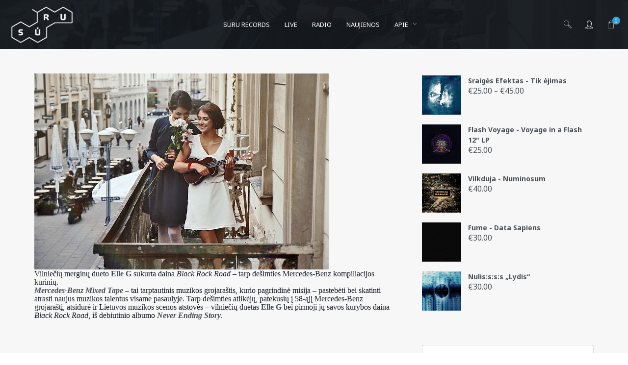

--- FILE ---
content_type: text/css
request_url: https://www.suru.lt/srwrd/wp-content/cache/wpfc-minified/lw1pnuzc/aaktn.css
body_size: 46973
content:
.wpcf7 .screen-reader-response {
position: absolute;
overflow: hidden;
clip: rect(1px, 1px, 1px, 1px);
clip-path: inset(50%);
height: 1px;
width: 1px;
margin: -1px;
padding: 0;
border: 0;
word-wrap: normal !important;
}
.wpcf7 .hidden-fields-container {
display: none;
}
.wpcf7 form .wpcf7-response-output {
margin: 2em 0.5em 1em;
padding: 0.2em 1em;
border: 2px solid #00a0d2; }
.wpcf7 form.init .wpcf7-response-output,
.wpcf7 form.resetting .wpcf7-response-output,
.wpcf7 form.submitting .wpcf7-response-output {
display: none;
}
.wpcf7 form.sent .wpcf7-response-output {
border-color: #46b450; }
.wpcf7 form.failed .wpcf7-response-output,
.wpcf7 form.aborted .wpcf7-response-output {
border-color: #dc3232; }
.wpcf7 form.spam .wpcf7-response-output {
border-color: #f56e28; }
.wpcf7 form.invalid .wpcf7-response-output,
.wpcf7 form.unaccepted .wpcf7-response-output,
.wpcf7 form.payment-required .wpcf7-response-output {
border-color: #ffb900; }
.wpcf7-form-control-wrap {
position: relative;
}
.wpcf7-not-valid-tip {
color: #dc3232; font-size: 1em;
font-weight: normal;
display: block;
}
.use-floating-validation-tip .wpcf7-not-valid-tip {
position: relative;
top: -2ex;
left: 1em;
z-index: 100;
border: 1px solid #dc3232;
background: #fff;
padding: .2em .8em;
width: 24em;
}
.wpcf7-list-item {
display: inline-block;
margin: 0 0 0 1em;
}
.wpcf7-list-item-label::before,
.wpcf7-list-item-label::after {
content: " ";
}
.wpcf7-spinner {
visibility: hidden;
display: inline-block;
background-color: #23282d; opacity: 0.75;
width: 24px;
height: 24px;
border: none;
border-radius: 100%;
padding: 0;
margin: 0 24px;
position: relative;
}
form.submitting .wpcf7-spinner {
visibility: visible;
}
.wpcf7-spinner::before {
content: '';
position: absolute;
background-color: #fbfbfc; top: 4px;
left: 4px;
width: 6px;
height: 6px;
border: none;
border-radius: 100%;
transform-origin: 8px 8px;
animation-name: spin;
animation-duration: 1000ms;
animation-timing-function: linear;
animation-iteration-count: infinite;
}
@media (prefers-reduced-motion: reduce) {
.wpcf7-spinner::before {
animation-name: blink;
animation-duration: 2000ms;
}
}
@keyframes spin {
from {
transform: rotate(0deg);
}
to {
transform: rotate(360deg);
}
}
@keyframes blink {
from {
opacity: 0;
}
50% {
opacity: 1;
}
to {
opacity: 0;
}
}
.wpcf7 [inert] {
opacity: 0.5;
}
.wpcf7 input[type="file"] {
cursor: pointer;
}
.wpcf7 input[type="file"]:disabled {
cursor: default;
}
.wpcf7 .wpcf7-submit:disabled {
cursor: not-allowed;
}
.wpcf7 input[type="url"],
.wpcf7 input[type="email"],
.wpcf7 input[type="tel"] {
direction: ltr;
}
.wpcf7-reflection > output {
display: list-item;
list-style: none;
}
.wpcf7-reflection > output[hidden] {
display: none;
}.wolf-custom-post-meta{margin:30px 0}.wolf-instagram-list:after,.wolf-instagram-list:before{content:"";display:table}.wolf-instagram-list:after{clear:both}ul.wolf-instagram-list{zoom:1;margin:15px 0 0}ul.wolf-instagram-list li{list-style-type:none!important;float:left;margin:0 0 .4em;margin-left:1%!important;margin-right:1%!important;width:23%;padding:0}ul.wolf-instagram-list li:before{display:none!important}ul.wolf-instagram-list li img{width:100%!important;height:auto;display:block;outline:0!important;-webkit-backface-visibility:hidden;backface-visibility:hidden}.wolf-slidegram-container{margin-top:20px;margin-bottom:15px;zoom:1}.wolf-slidegram-container:after,.wolf-slidegram-container:before{content:"";display:table}.wolf-slidegram-container:after{clear:both}.wolf-slidegram{width:98%!important}.wolf-slidegram a{display:block}.wolf-slidegram-fluid-fix{position:relative!important;display:block!important;height:auto!important}.wolf-slidegram img{vertical-align:bottom;width:100%}.wolf-instagram-gallery{zoom:1;position:relative}.wolf-instagram-gallery:after,.wolf-instagram-gallery:before{content:"";display:table}.wolf-instagram-gallery:after{clear:both}.wolf-instagram-item{padding:0;margin:0}.wolf-instagram-item-outer{position:relative;display:block;height:0;width:100%;overflow:visible;padding-bottom:100%}.wolf-instagram-item-container,.wolf-instagram-item-inner{margin:0;padding:0;position:absolute;width:100%;height:100%;overflow:hidden}.wolf-instagram-item-inner{background:center center/cover no-repeat}.wolf-instagram-item img{width:100%;height:auto;margin:0;padding:0;display:block}html .wolf-instagram-item img{-webkit-box-shadow:none!important;box-shadow:none!important}.wolf-instagram-overlay{position:absolute;top:0;left:0;width:100%;height:100%;-webkit-backface-visibility:hidden;backface-visibility:hidden;-webkit-transition:.4s;transition:.4s;opacity:0;background:50% 50%/48px 48px no-repeat #000;background:0 0/48px 48px rgba(0,0,0,.44);text-align:center;vertical-align:middle}.wolf-instagram-media-comments,.wolf-instagram-media-likes{color:#FFF;font-size:13px}.wolf-instagram-media-comments:before,.wolf-instagram-media-likes:before{color:#FFF;position:relative;top:2px;margin-right:3px}.wolf-instagram-media-likes{margin-right:8px}.wolf-instagram-meta-container{display:block;position:relative;top:50%;margin-top:-11px}.wolf-instagram-meta-container .fa{color:#fff}.wolf-instagram-media-likes:before{font-family:Dashicons;content:"\f487"}.wolf-instagram-media-comments:before{font-family:Dashicons;content:"\f101"}.wolf-instagram-item:hover .wolf-instagram-overlay{opacity:1}.wolf-gram-follow-button{position:absolute;display:inline-block;background:#FFF;color:#333!important;font-weight:400;z-index:999;top:50%;left:50%;-webkit-transform:translate3d(-50%,-50%,0);transform:translate3d(-50%,-50%,0);padding:1em 1.2em;line-height:1;border:1px solid #fff;text-transform:uppercase;font-size:11px;letter-spacing:1px}#swipebox-slider .slide-loading{background-image:url(//www.suru.lt/srwrd/wp-content/plugins/wolf-gram/assets/swipebox/img/loader.gif)!important}#swipebox-close,#swipebox-next,#swipebox-prev{background-image:url(//www.suru.lt/srwrd/wp-content/plugins/wolf-gram/assets/swipebox/img/icons.png)!important}body.svg #swipebox-close,body.svg #swipebox-next,body.svg #swipebox-prev{background-image:url(//www.suru.lt/srwrd/wp-content/plugins/wolf-gram/assets/swipebox/img/icons.svg)!important}#swipebox-slider .slide .swipebox-video-container{max-width:none;max-width:calc(100%-20px);padding:0}.wolf-instagram-item{width:50%;float:left}@media screen and (min-width:500px){.wolf-instagram-gallery-columns-3 .wolf-instagram-item,.wolf-instagram-gallery-columns-6 .wolf-instagram-item{width:33.33%}}@media screen and (min-width:800px){.wolf-instagram-gallery-columns-4 .wolf-instagram-item{width:25%}}@media screen and (min-width:1000px){.wolf-instagram-gallery-columns-6 .wolf-instagram-item{width:16.66%}}.flickity-enabled {
position: relative;
}
.flickity-enabled:focus { outline: none; }
.flickity-viewport {
overflow: hidden;
position: relative;
height: 100%;
}
.flickity-slider {
position: absolute;
width: 100%;
height: 100%;
} .flickity-enabled.is-draggable {
-webkit-tap-highlight-color: transparent;
tap-highlight-color: transparent;
-webkit-user-select: none;
-moz-user-select: none;
-ms-user-select: none;
user-select: none;
}
.flickity-enabled.is-draggable .flickity-viewport {
cursor: move;
cursor: -webkit-grab;
cursor: grab;
}
.flickity-enabled.is-draggable .flickity-viewport.is-pointer-down {
cursor: -webkit-grabbing;
cursor: grabbing;
} .flickity-button {
position: absolute;
background: hsla(0, 0%, 100%, 0.75);
border: none;
color: #333;
}
.flickity-button:hover {
background: white;
cursor: pointer;
}
.flickity-button:focus {
outline: none;
box-shadow: 0 0 0 5px #19F;
}
.flickity-button:active {
opacity: 0.6;
}
.flickity-button:disabled {
opacity: 0.3;
cursor: auto; pointer-events: none;
}
.flickity-button-icon {
fill: currentColor;
} .flickity-prev-next-button {
top: 50%;
width: 44px;
height: 44px;
border-radius: 50%; transform: translateY(-50%);
}
.flickity-prev-next-button.previous { left: 10px; }
.flickity-prev-next-button.next { right: 10px; } .flickity-rtl .flickity-prev-next-button.previous {
left: auto;
right: 10px;
}
.flickity-rtl .flickity-prev-next-button.next {
right: auto;
left: 10px;
}
.flickity-prev-next-button .flickity-button-icon {
position: absolute;
left: 20%;
top: 20%;
width: 60%;
height: 60%;
} .flickity-page-dots {
position: absolute;
width: 100%;
bottom: -25px;
padding: 0;
margin: 0;
list-style: none;
text-align: center;
line-height: 1;
}
.flickity-rtl .flickity-page-dots { direction: rtl; }
.flickity-page-dots .dot {
display: inline-block;
width: 10px;
height: 10px;
margin: 0 8px;
background: #333;
border-radius: 50%;
opacity: 0.25;
cursor: pointer;
}
.flickity-page-dots .dot.is-selected {
opacity: 1;
}.lity{z-index:9990;position:fixed;top:0;right:0;bottom:0;left:0;white-space:nowrap;background:#0b0b0b;background:rgba(0,0,0,0.9);outline:none !important;opacity:0;-webkit-transition:opacity .3s ease;-o-transition:opacity .3s ease;transition:opacity .3s ease}.lity.lity-opened{opacity:1}.lity.lity-closed{opacity:0}.lity *{-webkit-box-sizing:border-box;-moz-box-sizing:border-box;box-sizing:border-box}.lity-wrap{z-index:9990;position:fixed;top:0;right:0;bottom:0;left:0;text-align:center;outline:none !important}.lity-wrap:before{content:'';display:inline-block;height:100%;vertical-align:middle;margin-right:-0.25em}.lity-loader{z-index:9991;color:#fff;position:absolute;top:50%;margin-top:-0.8em;width:100%;text-align:center;font-size:14px;font-family:Arial,Helvetica,sans-serif;opacity:0;-webkit-transition:opacity .3s ease;-o-transition:opacity .3s ease;transition:opacity .3s ease}.lity-loading .lity-loader{opacity:1}.lity-container{z-index:9992;position:relative;text-align:left;vertical-align:middle;display:inline-block;white-space:normal;max-width:100%;max-height:100%;outline:none !important}.lity-content{z-index:9993;width:100%;-webkit-transform:scale(1);-ms-transform:scale(1);-o-transform:scale(1);transform:scale(1);-webkit-transition:-webkit-transform .3s ease;transition:-webkit-transform .3s ease;-o-transition:-o-transform .3s ease;transition:transform .3s ease;transition:transform .3s ease, -webkit-transform .3s ease, -o-transform .3s ease}.lity-loading .lity-content,.lity-closed .lity-content{-webkit-transform:scale(.8);-ms-transform:scale(.8);-o-transform:scale(.8);transform:scale(.8)}.lity-content:after{content:'';position:absolute;left:0;top:0;bottom:0;display:block;right:0;width:auto;height:auto;z-index:-1;-webkit-box-shadow:0 0 8px rgba(0,0,0,0.6);box-shadow:0 0 8px rgba(0,0,0,0.6)}.lity-close{z-index:9994;width:35px;height:35px;position:fixed;right:0;top:0;-webkit-appearance:none;cursor:pointer;text-decoration:none;text-align:center;padding:0;color:#fff;font-style:normal;font-size:35px;font-family:Arial,Baskerville,monospace;line-height:35px;text-shadow:0 1px 2px rgba(0,0,0,0.6);border:0;background:none;outline:none;-webkit-box-shadow:none;box-shadow:none}.lity-close::-moz-focus-inner{border:0;padding:0}.lity-close:hover,.lity-close:focus,.lity-close:active,.lity-close:visited{text-decoration:none;text-align:center;padding:0;color:#fff;font-style:normal;font-size:35px;font-family:Arial,Baskerville,monospace;line-height:35px;text-shadow:0 1px 2px rgba(0,0,0,0.6);border:0;background:none;outline:none;-webkit-box-shadow:none;box-shadow:none}.lity-close:active{top:1px}.lity-image img{max-width:100%;display:block;line-height:0;border:0}.lity-iframe .lity-container,.lity-youtube .lity-container,.lity-vimeo .lity-container,.lity-facebookvideo .lity-container,.lity-googlemaps .lity-container{width:100%;max-width:964px}.lity-iframe-container{width:100%;height:0;padding-top:56.25%;overflow:auto;pointer-events:auto;-webkit-transform:translateZ(0);transform:translateZ(0);-webkit-overflow-scrolling:touch}.lity-iframe-container iframe{position:absolute;display:block;top:0;left:0;width:100%;height:100%;-webkit-box-shadow:0 0 8px rgba(0,0,0,0.6);box-shadow:0 0 8px rgba(0,0,0,0.6);background:#000}.lity-hide{display:none}@font-face {
font-family: 'FontAwesome';
src: url(//www.suru.lt/srwrd/wp-content/plugins/wolf-visual-composer/assets/css/lib/fontawesome/fonts/fontawesome-webfont.eot?v=4.7.0);
src: url(//www.suru.lt/srwrd/wp-content/plugins/wolf-visual-composer/assets/css/lib/fontawesome/fonts/fontawesome-webfont.eot?#iefix&v=4.7.0) format("embedded-opentype"), url(//www.suru.lt/srwrd/wp-content/plugins/wolf-visual-composer/assets/css/lib/fontawesome/fonts/fontawesome-webfont.woff2?v=4.7.0) format("woff2"), url(//www.suru.lt/srwrd/wp-content/plugins/wolf-visual-composer/assets/css/lib/fontawesome/fonts/fontawesome-webfont.woff?v=4.7.0) format("woff"), url(//www.suru.lt/srwrd/wp-content/plugins/wolf-visual-composer/assets/css/lib/fontawesome/fonts/fontawesome-webfont.ttf?v=4.7.0) format("truetype"), url(//www.suru.lt/srwrd/wp-content/plugins/wolf-visual-composer/assets/css/lib/fontawesome/fonts/fontawesome-webfont.svg?v=4.7.0#fontawesomeregular) format("svg");
font-weight: normal;
font-style: normal;
}
[class^="fa-"]:before, [class*=" fa-"]:before,
.fa {
display: inline-block;
font: normal normal normal 14px/1 FontAwesome;
font-size: inherit;
text-rendering: auto;
-webkit-font-smoothing: antialiased;
-moz-osx-font-smoothing: grayscale;
} .fa-lg {
font-size: 1.33333333em;
line-height: 0.75em;
vertical-align: -15%;
}
.fa-1x {
font-size: 1.4em;
}
.fa-2x {
font-size: 2em;
}
.fa-3x {
font-size: 3em;
}
.fa-4x {
font-size: 4em;
}
.fa-5x {
font-size: 5em;
}
.fa-fw {
width: 1.28571429em;
text-align: center;
}
.fa-ul {
padding-left: 0;
margin-left: 2.14285714em;
list-style-type: none;
}
.fa-ul > li {
position: relative;
}
.fa-li {
position: absolute;
left: -2.14285714em;
width: 2.14285714em;
top: 0.14285714em;
text-align: center;
}
.fa-li.fa-lg {
left: -1.85714286em;
}
.fa-border {
padding: .2em .25em .15em;
border: solid 0.08em #eeeeee;
border-radius: .1em;
}
.fa-pull-left {
float: left;
}
.fa-pull-right {
float: right;
}
.fa.fa-pull-left {
margin-right: .3em;
}
.fa.fa-pull-right {
margin-left: .3em;
} .pull-right {
float: right;
}
.pull-left {
float: left;
}
.fa.pull-left {
margin-right: .3em;
}
.fa.pull-right {
margin-left: .3em;
}
.fa-spin {
-webkit-animation: fa-spin 2s infinite linear;
animation: fa-spin 2s infinite linear;
}
.fa-pulse {
-webkit-animation: fa-spin 1s infinite steps(8);
animation: fa-spin 1s infinite steps(8);
}
@-webkit-keyframes fa-spin {
0% {
-webkit-transform: rotate(0deg);
transform: rotate(0deg);
}
100% {
-webkit-transform: rotate(359deg);
transform: rotate(359deg);
}
}
@keyframes fa-spin {
0% {
-webkit-transform: rotate(0deg);
transform: rotate(0deg);
}
100% {
-webkit-transform: rotate(359deg);
transform: rotate(359deg);
}
}
.fa-rotate-90 {
-ms-filter: "progid:DXImageTransform.Microsoft.BasicImage(rotation=1)";
-webkit-transform: rotate(90deg);
-ms-transform: rotate(90deg);
transform: rotate(90deg);
}
.fa-rotate-180 {
-ms-filter: "progid:DXImageTransform.Microsoft.BasicImage(rotation=2)";
-webkit-transform: rotate(180deg);
-ms-transform: rotate(180deg);
transform: rotate(180deg);
}
.fa-rotate-270 {
-ms-filter: "progid:DXImageTransform.Microsoft.BasicImage(rotation=3)";
-webkit-transform: rotate(270deg);
-ms-transform: rotate(270deg);
transform: rotate(270deg);
}
.fa-flip-horizontal {
-ms-filter: "progid:DXImageTransform.Microsoft.BasicImage(rotation=0, mirror=1)";
-webkit-transform: scale(-1, 1);
-ms-transform: scale(-1, 1);
transform: scale(-1, 1);
}
.fa-flip-vertical {
-ms-filter: "progid:DXImageTransform.Microsoft.BasicImage(rotation=2, mirror=1)";
-webkit-transform: scale(1, -1);
-ms-transform: scale(1, -1);
transform: scale(1, -1);
}
:root .fa-rotate-90,
:root .fa-rotate-180,
:root .fa-rotate-270,
:root .fa-flip-horizontal,
:root .fa-flip-vertical {
filter: none;
}
.fa-stack {
position: relative;
display: inline-block;
width: 2em !important;
height: 2em;
line-height: 2em;
vertical-align: middle;
}
.fa-stack-1x,
.fa-stack-2x {
position: absolute;
left: 0;
width: 100%;
text-align: center;
}
.fa-stack-1x {
line-height: inherit;
}
.fa-stack-2x {
font-size: 2em;
}
.fa-inverse {
color: #ffffff;
} .fa-glass:before {
content: "\f000";
}
.fa-music:before {
content: "\f001";
}
.fa-search:before {
content: "\f002";
}
.fa-envelope-o:before {
content: "\f003";
}
.fa-heart:before {
content: "\f004";
}
.fa-star:before {
content: "\f005";
}
.fa-star-o:before {
content: "\f006";
}
.fa-user:before {
content: "\f007";
}
.fa-film:before {
content: "\f008";
}
.fa-th-large:before {
content: "\f009";
}
.fa-th:before {
content: "\f00a";
}
.fa-th-list:before {
content: "\f00b";
}
.fa-check:before {
content: "\f00c";
}
.fa-remove:before,
.fa-close:before,
.fa-times:before {
content: "\f00d";
}
.fa-search-plus:before {
content: "\f00e";
}
.fa-search-minus:before {
content: "\f010";
}
.fa-power-off:before {
content: "\f011";
}
.fa-signal:before {
content: "\f012";
}
.fa-gear:before,
.fa-cog:before {
content: "\f013";
}
.fa-trash-o:before {
content: "\f014";
}
.fa-home:before {
content: "\f015";
}
.fa-file-o:before {
content: "\f016";
}
.fa-clock-o:before {
content: "\f017";
}
.fa-road:before {
content: "\f018";
}
.fa-download:before {
content: "\f019";
}
.fa-arrow-circle-o-down:before {
content: "\f01a";
}
.fa-arrow-circle-o-up:before {
content: "\f01b";
}
.fa-inbox:before {
content: "\f01c";
}
.fa-play-circle-o:before {
content: "\f01d";
}
.fa-rotate-right:before,
.fa-repeat:before {
content: "\f01e";
}
.fa-refresh:before {
content: "\f021";
}
.fa-list-alt:before {
content: "\f022";
}
.fa-lock:before {
content: "\f023";
}
.fa-flag:before {
content: "\f024";
}
.fa-headphones:before {
content: "\f025";
}
.fa-volume-off:before {
content: "\f026";
}
.fa-volume-down:before {
content: "\f027";
}
.fa-volume-up:before {
content: "\f028";
}
.fa-qrcode:before {
content: "\f029";
}
.fa-barcode:before {
content: "\f02a";
}
.fa-tag:before {
content: "\f02b";
}
.fa-tags:before {
content: "\f02c";
}
.fa-book:before {
content: "\f02d";
}
.fa-bookmark:before {
content: "\f02e";
}
.fa-print:before {
content: "\f02f";
}
.fa-camera:before {
content: "\f030";
}
.fa-font:before {
content: "\f031";
}
.fa-bold:before {
content: "\f032";
}
.fa-italic:before {
content: "\f033";
}
.fa-text-height:before {
content: "\f034";
}
.fa-text-width:before {
content: "\f035";
}
.fa-align-left:before {
content: "\f036";
}
.fa-align-center:before {
content: "\f037";
}
.fa-align-right:before {
content: "\f038";
}
.fa-align-justify:before {
content: "\f039";
}
.fa-list:before {
content: "\f03a";
}
.fa-dedent:before,
.fa-outdent:before {
content: "\f03b";
}
.fa-indent:before {
content: "\f03c";
}
.fa-video-camera:before {
content: "\f03d";
}
.fa-photo:before,
.fa-image:before,
.fa-picture-o:before {
content: "\f03e";
}
.fa-pencil:before {
content: "\f040";
}
.fa-map-marker:before {
content: "\f041";
}
.fa-adjust:before {
content: "\f042";
}
.fa-tint:before {
content: "\f043";
}
.fa-edit:before,
.fa-pencil-square-o:before {
content: "\f044";
}
.fa-share-square-o:before {
content: "\f045";
}
.fa-check-square-o:before {
content: "\f046";
}
.fa-arrows:before {
content: "\f047";
}
.fa-step-backward:before {
content: "\f048";
}
.fa-fast-backward:before {
content: "\f049";
}
.fa-backward:before {
content: "\f04a";
}
.fa-play:before {
content: "\f04b";
}
.fa-pause:before {
content: "\f04c";
}
.fa-stop:before {
content: "\f04d";
}
.fa-forward:before {
content: "\f04e";
}
.fa-fast-forward:before {
content: "\f050";
}
.fa-step-forward:before {
content: "\f051";
}
.fa-eject:before {
content: "\f052";
}
.fa-chevron-left:before {
content: "\f053";
}
.fa-chevron-right:before {
content: "\f054";
}
.fa-plus-circle:before {
content: "\f055";
}
.fa-minus-circle:before {
content: "\f056";
}
.fa-times-circle:before {
content: "\f057";
}
.fa-check-circle:before {
content: "\f058";
}
.fa-question-circle:before {
content: "\f059";
}
.fa-info-circle:before {
content: "\f05a";
}
.fa-crosshairs:before {
content: "\f05b";
}
.fa-times-circle-o:before {
content: "\f05c";
}
.fa-check-circle-o:before {
content: "\f05d";
}
.fa-ban:before {
content: "\f05e";
}
.fa-arrow-left:before {
content: "\f060";
}
.fa-arrow-right:before {
content: "\f061";
}
.fa-arrow-up:before {
content: "\f062";
}
.fa-arrow-down:before {
content: "\f063";
}
.fa-mail-forward:before,
.fa-share:before {
content: "\f064";
}
.fa-expand:before {
content: "\f065";
}
.fa-compress:before {
content: "\f066";
}
.fa-plus:before {
content: "\f067";
}
.fa-minus:before {
content: "\f068";
}
.fa-asterisk:before {
content: "\f069";
}
.fa-exclamation-circle:before {
content: "\f06a";
}
.fa-gift:before {
content: "\f06b";
}
.fa-leaf:before {
content: "\f06c";
}
.fa-fire:before {
content: "\f06d";
}
.fa-eye:before {
content: "\f06e";
}
.fa-eye-slash:before {
content: "\f070";
}
.fa-warning:before,
.fa-exclamation-triangle:before {
content: "\f071";
}
.fa-plane:before {
content: "\f072";
}
.fa-calendar:before {
content: "\f073";
}
.fa-random:before {
content: "\f074";
}
.fa-comment:before {
content: "\f075";
}
.fa-magnet:before {
content: "\f076";
}
.fa-chevron-up:before {
content: "\f077";
}
.fa-chevron-down:before {
content: "\f078";
}
.fa-retweet:before {
content: "\f079";
}
.fa-shopping-cart:before {
content: "\f07a";
}
.fa-folder:before {
content: "\f07b";
}
.fa-folder-open:before {
content: "\f07c";
}
.fa-arrows-v:before {
content: "\f07d";
}
.fa-arrows-h:before {
content: "\f07e";
}
.fa-bar-chart-o:before,
.fa-bar-chart:before {
content: "\f080";
}
.fa-twitter-square:before {
content: "\f081";
}
.fa-facebook-square:before {
content: "\f082";
}
.fa-camera-retro:before {
content: "\f083";
}
.fa-key:before {
content: "\f084";
}
.fa-gears:before,
.fa-cogs:before {
content: "\f085";
}
.fa-comments:before {
content: "\f086";
}
.fa-thumbs-o-up:before {
content: "\f087";
}
.fa-thumbs-o-down:before {
content: "\f088";
}
.fa-star-half:before {
content: "\f089";
}
.fa-heart-o:before {
content: "\f08a";
}
.fa-sign-out:before {
content: "\f08b";
}
.fa-linkedin-square:before {
content: "\f08c";
}
.fa-thumb-tack:before {
content: "\f08d";
}
.fa-external-link:before {
content: "\f08e";
}
.fa-sign-in:before {
content: "\f090";
}
.fa-trophy:before {
content: "\f091";
}
.fa-github-square:before {
content: "\f092";
}
.fa-upload:before {
content: "\f093";
}
.fa-lemon-o:before {
content: "\f094";
}
.fa-phone:before {
content: "\f095";
}
.fa-square-o:before {
content: "\f096";
}
.fa-bookmark-o:before {
content: "\f097";
}
.fa-phone-square:before {
content: "\f098";
}
.fa-twitter:before {
content: "\f099";
}
.fa-facebook-f:before,
.fa-facebook:before {
content: "\f09a";
}
.fa-github:before {
content: "\f09b";
}
.fa-unlock:before {
content: "\f09c";
}
.fa-credit-card:before {
content: "\f09d";
}
.fa-feed:before,
.fa-rss:before {
content: "\f09e";
}
.fa-hdd-o:before {
content: "\f0a0";
}
.fa-bullhorn:before {
content: "\f0a1";
}
.fa-bell:before {
content: "\f0f3";
}
.fa-certificate:before {
content: "\f0a3";
}
.fa-hand-o-right:before {
content: "\f0a4";
}
.fa-hand-o-left:before {
content: "\f0a5";
}
.fa-hand-o-up:before {
content: "\f0a6";
}
.fa-hand-o-down:before {
content: "\f0a7";
}
.fa-arrow-circle-left:before {
content: "\f0a8";
}
.fa-arrow-circle-right:before {
content: "\f0a9";
}
.fa-arrow-circle-up:before {
content: "\f0aa";
}
.fa-arrow-circle-down:before {
content: "\f0ab";
}
.fa-globe:before {
content: "\f0ac";
}
.fa-wrench:before {
content: "\f0ad";
}
.fa-tasks:before {
content: "\f0ae";
}
.fa-filter:before {
content: "\f0b0";
}
.fa-briefcase:before {
content: "\f0b1";
}
.fa-arrows-alt:before {
content: "\f0b2";
}
.fa-group:before,
.fa-users:before {
content: "\f0c0";
}
.fa-chain:before,
.fa-link:before {
content: "\f0c1";
}
.fa-cloud:before {
content: "\f0c2";
}
.fa-flask:before {
content: "\f0c3";
}
.fa-cut:before,
.fa-scissors:before {
content: "\f0c4";
}
.fa-copy:before,
.fa-files-o:before {
content: "\f0c5";
}
.fa-paperclip:before {
content: "\f0c6";
}
.fa-save:before,
.fa-floppy-o:before {
content: "\f0c7";
}
.fa-square:before {
content: "\f0c8";
}
.fa-navicon:before,
.fa-reorder:before,
.fa-bars:before {
content: "\f0c9";
}
.fa-list-ul:before {
content: "\f0ca";
}
.fa-list-ol:before {
content: "\f0cb";
}
.fa-strikethrough:before {
content: "\f0cc";
}
.fa-underline:before {
content: "\f0cd";
}
.fa-table:before {
content: "\f0ce";
}
.fa-magic:before {
content: "\f0d0";
}
.fa-truck:before {
content: "\f0d1";
}
.fa-pinterest:before {
content: "\f0d2";
}
.fa-pinterest-square:before {
content: "\f0d3";
}
.fa-google-plus-square:before {
content: "\f0d4";
}
.fa-google-plus:before {
content: "\f0d5";
}
.fa-money:before {
content: "\f0d6";
}
.fa-caret-down:before {
content: "\f0d7";
}
.fa-caret-up:before {
content: "\f0d8";
}
.fa-caret-left:before {
content: "\f0d9";
}
.fa-caret-right:before {
content: "\f0da";
}
.fa-columns:before {
content: "\f0db";
}
.fa-unsorted:before,
.fa-sort:before {
content: "\f0dc";
}
.fa-sort-down:before,
.fa-sort-desc:before {
content: "\f0dd";
}
.fa-sort-up:before,
.fa-sort-asc:before {
content: "\f0de";
}
.fa-envelope:before {
content: "\f0e0";
}
.fa-linkedin:before {
content: "\f0e1";
}
.fa-rotate-left:before,
.fa-undo:before {
content: "\f0e2";
}
.fa-legal:before,
.fa-gavel:before {
content: "\f0e3";
}
.fa-dashboard:before,
.fa-tachometer:before {
content: "\f0e4";
}
.fa-comment-o:before {
content: "\f0e5";
}
.fa-comments-o:before {
content: "\f0e6";
}
.fa-flash:before,
.fa-bolt:before {
content: "\f0e7";
}
.fa-sitemap:before {
content: "\f0e8";
}
.fa-umbrella:before {
content: "\f0e9";
}
.fa-paste:before,
.fa-clipboard:before {
content: "\f0ea";
}
.fa-lightbulb-o:before {
content: "\f0eb";
}
.fa-exchange:before {
content: "\f0ec";
}
.fa-cloud-download:before {
content: "\f0ed";
}
.fa-cloud-upload:before {
content: "\f0ee";
}
.fa-user-md:before {
content: "\f0f0";
}
.fa-stethoscope:before {
content: "\f0f1";
}
.fa-suitcase:before {
content: "\f0f2";
}
.fa-bell-o:before {
content: "\f0a2";
}
.fa-coffee:before {
content: "\f0f4";
}
.fa-cutlery:before {
content: "\f0f5";
}
.fa-file-text-o:before {
content: "\f0f6";
}
.fa-building-o:before {
content: "\f0f7";
}
.fa-hospital-o:before {
content: "\f0f8";
}
.fa-ambulance:before {
content: "\f0f9";
}
.fa-medkit:before {
content: "\f0fa";
}
.fa-fighter-jet:before {
content: "\f0fb";
}
.fa-beer:before {
content: "\f0fc";
}
.fa-h-square:before {
content: "\f0fd";
}
.fa-plus-square:before {
content: "\f0fe";
}
.fa-angle-double-left:before {
content: "\f100";
}
.fa-angle-double-right:before {
content: "\f101";
}
.fa-angle-double-up:before {
content: "\f102";
}
.fa-angle-double-down:before {
content: "\f103";
}
.fa-angle-left:before {
content: "\f104";
}
.fa-angle-right:before {
content: "\f105";
}
.fa-angle-up:before {
content: "\f106";
}
.fa-angle-down:before {
content: "\f107";
}
.fa-desktop:before {
content: "\f108";
}
.fa-laptop:before {
content: "\f109";
}
.fa-tablet:before {
content: "\f10a";
}
.fa-mobile-phone:before,
.fa-mobile:before {
content: "\f10b";
}
.fa-circle-o:before {
content: "\f10c";
}
.fa-quote-left:before {
content: "\f10d";
}
.fa-quote-right:before {
content: "\f10e";
}
.fa-spinner:before {
content: "\f110";
}
.fa-circle:before {
content: "\f111";
}
.fa-mail-reply:before,
.fa-reply:before {
content: "\f112";
}
.fa-github-alt:before {
content: "\f113";
}
.fa-folder-o:before {
content: "\f114";
}
.fa-folder-open-o:before {
content: "\f115";
}
.fa-smile-o:before {
content: "\f118";
}
.fa-frown-o:before {
content: "\f119";
}
.fa-meh-o:before {
content: "\f11a";
}
.fa-gamepad:before {
content: "\f11b";
}
.fa-keyboard-o:before {
content: "\f11c";
}
.fa-flag-o:before {
content: "\f11d";
}
.fa-flag-checkered:before {
content: "\f11e";
}
.fa-terminal:before {
content: "\f120";
}
.fa-code:before {
content: "\f121";
}
.fa-mail-reply-all:before,
.fa-reply-all:before {
content: "\f122";
}
.fa-star-half-empty:before,
.fa-star-half-full:before,
.fa-star-half-o:before {
content: "\f123";
}
.fa-location-arrow:before {
content: "\f124";
}
.fa-crop:before {
content: "\f125";
}
.fa-code-fork:before {
content: "\f126";
}
.fa-unlink:before,
.fa-chain-broken:before {
content: "\f127";
}
.fa-question:before {
content: "\f128";
}
.fa-info:before {
content: "\f129";
}
.fa-exclamation:before {
content: "\f12a";
}
.fa-superscript:before {
content: "\f12b";
}
.fa-subscript:before {
content: "\f12c";
}
.fa-eraser:before {
content: "\f12d";
}
.fa-puzzle-piece:before {
content: "\f12e";
}
.fa-microphone:before {
content: "\f130";
}
.fa-microphone-slash:before {
content: "\f131";
}
.fa-shield:before {
content: "\f132";
}
.fa-calendar-o:before {
content: "\f133";
}
.fa-fire-extinguisher:before {
content: "\f134";
}
.fa-rocket:before {
content: "\f135";
}
.fa-maxcdn:before {
content: "\f136";
}
.fa-chevron-circle-left:before {
content: "\f137";
}
.fa-chevron-circle-right:before {
content: "\f138";
}
.fa-chevron-circle-up:before {
content: "\f139";
}
.fa-chevron-circle-down:before {
content: "\f13a";
}
.fa-html5:before {
content: "\f13b";
}
.fa-css3:before {
content: "\f13c";
}
.fa-anchor:before {
content: "\f13d";
}
.fa-unlock-alt:before {
content: "\f13e";
}
.fa-bullseye:before {
content: "\f140";
}
.fa-ellipsis-h:before {
content: "\f141";
}
.fa-ellipsis-v:before {
content: "\f142";
}
.fa-rss-square:before {
content: "\f143";
}
.fa-play-circle:before {
content: "\f144";
}
.fa-ticket:before {
content: "\f145";
}
.fa-minus-square:before {
content: "\f146";
}
.fa-minus-square-o:before {
content: "\f147";
}
.fa-level-up:before {
content: "\f148";
}
.fa-level-down:before {
content: "\f149";
}
.fa-check-square:before {
content: "\f14a";
}
.fa-pencil-square:before {
content: "\f14b";
}
.fa-external-link-square:before {
content: "\f14c";
}
.fa-share-square:before {
content: "\f14d";
}
.fa-compass:before {
content: "\f14e";
}
.fa-toggle-down:before,
.fa-caret-square-o-down:before {
content: "\f150";
}
.fa-toggle-up:before,
.fa-caret-square-o-up:before {
content: "\f151";
}
.fa-toggle-right:before,
.fa-caret-square-o-right:before {
content: "\f152";
}
.fa-euro:before,
.fa-eur:before {
content: "\f153";
}
.fa-gbp:before {
content: "\f154";
}
.fa-dollar:before,
.fa-usd:before {
content: "\f155";
}
.fa-rupee:before,
.fa-inr:before {
content: "\f156";
}
.fa-cny:before,
.fa-rmb:before,
.fa-yen:before,
.fa-jpy:before {
content: "\f157";
}
.fa-ruble:before,
.fa-rouble:before,
.fa-rub:before {
content: "\f158";
}
.fa-won:before,
.fa-krw:before {
content: "\f159";
}
.fa-bitcoin:before,
.fa-btc:before {
content: "\f15a";
}
.fa-file:before {
content: "\f15b";
}
.fa-file-text:before {
content: "\f15c";
}
.fa-sort-alpha-asc:before {
content: "\f15d";
}
.fa-sort-alpha-desc:before {
content: "\f15e";
}
.fa-sort-amount-asc:before {
content: "\f160";
}
.fa-sort-amount-desc:before {
content: "\f161";
}
.fa-sort-numeric-asc:before {
content: "\f162";
}
.fa-sort-numeric-desc:before {
content: "\f163";
}
.fa-thumbs-up:before {
content: "\f164";
}
.fa-thumbs-down:before {
content: "\f165";
}
.fa-youtube-square:before {
content: "\f166";
}
.fa-youtube:before {
content: "\f167";
}
.fa-xing:before {
content: "\f168";
}
.fa-xing-square:before {
content: "\f169";
}
.fa-youtube-play:before {
content: "\f16a";
}
.fa-dropbox:before {
content: "\f16b";
}
.fa-stack-overflow:before {
content: "\f16c";
}
.fa-instagram:before {
content: "\f16d";
}
.fa-flickr:before {
content: "\f16e";
}
.fa-adn:before {
content: "\f170";
}
.fa-bitbucket:before {
content: "\f171";
}
.fa-bitbucket-square:before {
content: "\f172";
}
.fa-tumblr:before {
content: "\f173";
}
.fa-tumblr-square:before {
content: "\f174";
}
.fa-long-arrow-down:before {
content: "\f175";
}
.fa-long-arrow-up:before {
content: "\f176";
}
.fa-long-arrow-left:before {
content: "\f177";
}
.fa-long-arrow-right:before {
content: "\f178";
}
.fa-apple:before {
content: "\f179";
}
.fa-windows:before {
content: "\f17a";
}
.fa-android:before {
content: "\f17b";
}
.fa-linux:before {
content: "\f17c";
}
.fa-dribbble:before {
content: "\f17d";
}
.fa-skype:before {
content: "\f17e";
}
.fa-foursquare:before {
content: "\f180";
}
.fa-trello:before {
content: "\f181";
}
.fa-female:before {
content: "\f182";
}
.fa-male:before {
content: "\f183";
}
.fa-gittip:before,
.fa-gratipay:before {
content: "\f184";
}
.fa-sun-o:before {
content: "\f185";
}
.fa-moon-o:before {
content: "\f186";
}
.fa-archive:before {
content: "\f187";
}
.fa-bug:before {
content: "\f188";
}
.fa-vk:before {
content: "\f189";
}
.fa-weibo:before {
content: "\f18a";
}
.fa-renren:before {
content: "\f18b";
}
.fa-pagelines:before {
content: "\f18c";
}
.fa-stack-exchange:before {
content: "\f18d";
}
.fa-arrow-circle-o-right:before {
content: "\f18e";
}
.fa-arrow-circle-o-left:before {
content: "\f190";
}
.fa-toggle-left:before,
.fa-caret-square-o-left:before {
content: "\f191";
}
.fa-dot-circle-o:before {
content: "\f192";
}
.fa-wheelchair:before {
content: "\f193";
}
.fa-vimeo-square:before {
content: "\f194";
}
.fa-turkish-lira:before,
.fa-try:before {
content: "\f195";
}
.fa-plus-square-o:before {
content: "\f196";
}
.fa-space-shuttle:before {
content: "\f197";
}
.fa-slack:before {
content: "\f198";
}
.fa-envelope-square:before {
content: "\f199";
}
.fa-wordpress:before {
content: "\f19a";
}
.fa-openid:before {
content: "\f19b";
}
.fa-institution:before,
.fa-bank:before,
.fa-university:before {
content: "\f19c";
}
.fa-mortar-board:before,
.fa-graduation-cap:before {
content: "\f19d";
}
.fa-yahoo:before {
content: "\f19e";
}
.fa-google:before {
content: "\f1a0";
}
.fa-reddit:before {
content: "\f1a1";
}
.fa-reddit-square:before {
content: "\f1a2";
}
.fa-stumbleupon-circle:before {
content: "\f1a3";
}
.fa-stumbleupon:before {
content: "\f1a4";
}
.fa-delicious:before {
content: "\f1a5";
}
.fa-digg:before {
content: "\f1a6";
}
.fa-pied-piper-pp:before {
content: "\f1a7";
}
.fa-pied-piper-alt:before {
content: "\f1a8";
}
.fa-drupal:before {
content: "\f1a9";
}
.fa-joomla:before {
content: "\f1aa";
}
.fa-language:before {
content: "\f1ab";
}
.fa-fax:before {
content: "\f1ac";
}
.fa-building:before {
content: "\f1ad";
}
.fa-child:before {
content: "\f1ae";
}
.fa-paw:before {
content: "\f1b0";
}
.fa-spoon:before {
content: "\f1b1";
}
.fa-cube:before {
content: "\f1b2";
}
.fa-cubes:before {
content: "\f1b3";
}
.fa-behance:before {
content: "\f1b4";
}
.fa-behance-square:before {
content: "\f1b5";
}
.fa-steam:before {
content: "\f1b6";
}
.fa-steam-square:before {
content: "\f1b7";
}
.fa-recycle:before {
content: "\f1b8";
}
.fa-automobile:before,
.fa-car:before {
content: "\f1b9";
}
.fa-cab:before,
.fa-taxi:before {
content: "\f1ba";
}
.fa-tree:before {
content: "\f1bb";
}
.fa-spotify:before {
content: "\f1bc";
}
.fa-deviantart:before {
content: "\f1bd";
}
.fa-soundcloud:before {
content: "\f1be";
}
.fa-database:before {
content: "\f1c0";
}
.fa-file-pdf-o:before {
content: "\f1c1";
}
.fa-file-word-o:before {
content: "\f1c2";
}
.fa-file-excel-o:before {
content: "\f1c3";
}
.fa-file-powerpoint-o:before {
content: "\f1c4";
}
.fa-file-photo-o:before,
.fa-file-picture-o:before,
.fa-file-image-o:before {
content: "\f1c5";
}
.fa-file-zip-o:before,
.fa-file-archive-o:before {
content: "\f1c6";
}
.fa-file-sound-o:before,
.fa-file-audio-o:before {
content: "\f1c7";
}
.fa-file-movie-o:before,
.fa-file-video-o:before {
content: "\f1c8";
}
.fa-file-code-o:before {
content: "\f1c9";
}
.fa-vine:before {
content: "\f1ca";
}
.fa-codepen:before {
content: "\f1cb";
}
.fa-jsfiddle:before {
content: "\f1cc";
}
.fa-life-bouy:before,
.fa-life-buoy:before,
.fa-life-saver:before,
.fa-support:before,
.fa-life-ring:before {
content: "\f1cd";
}
.fa-circle-o-notch:before {
content: "\f1ce";
}
.fa-ra:before,
.fa-resistance:before,
.fa-rebel:before {
content: "\f1d0";
}
.fa-ge:before,
.fa-empire:before {
content: "\f1d1";
}
.fa-git-square:before {
content: "\f1d2";
}
.fa-git:before {
content: "\f1d3";
}
.fa-y-combinator-square:before,
.fa-yc-square:before,
.fa-hacker-news:before {
content: "\f1d4";
}
.fa-tencent-weibo:before {
content: "\f1d5";
}
.fa-qq:before {
content: "\f1d6";
}
.fa-wechat:before,
.fa-weixin:before {
content: "\f1d7";
}
.fa-send:before,
.fa-paper-plane:before {
content: "\f1d8";
}
.fa-send-o:before,
.fa-paper-plane-o:before {
content: "\f1d9";
}
.fa-history:before {
content: "\f1da";
}
.fa-circle-thin:before {
content: "\f1db";
}
.fa-header:before {
content: "\f1dc";
}
.fa-paragraph:before {
content: "\f1dd";
}
.fa-sliders:before {
content: "\f1de";
}
.fa-share-alt:before {
content: "\f1e0";
}
.fa-share-alt-square:before {
content: "\f1e1";
}
.fa-bomb:before {
content: "\f1e2";
}
.fa-soccer-ball-o:before,
.fa-futbol-o:before {
content: "\f1e3";
}
.fa-tty:before {
content: "\f1e4";
}
.fa-binoculars:before {
content: "\f1e5";
}
.fa-plug:before {
content: "\f1e6";
}
.fa-slideshare:before {
content: "\f1e7";
}
.fa-twitch:before {
content: "\f1e8";
}
.fa-yelp:before {
content: "\f1e9";
}
.fa-newspaper-o:before {
content: "\f1ea";
}
.fa-wifi:before {
content: "\f1eb";
}
.fa-calculator:before {
content: "\f1ec";
}
.fa-paypal:before {
content: "\f1ed";
}
.fa-google-wallet:before {
content: "\f1ee";
}
.fa-cc-visa:before {
content: "\f1f0";
}
.fa-cc-mastercard:before {
content: "\f1f1";
}
.fa-cc-discover:before {
content: "\f1f2";
}
.fa-cc-amex:before {
content: "\f1f3";
}
.fa-cc-paypal:before {
content: "\f1f4";
}
.fa-cc-stripe:before {
content: "\f1f5";
}
.fa-bell-slash:before {
content: "\f1f6";
}
.fa-bell-slash-o:before {
content: "\f1f7";
}
.fa-trash:before {
content: "\f1f8";
}
.fa-copyright:before {
content: "\f1f9";
}
.fa-at:before {
content: "\f1fa";
}
.fa-eyedropper:before {
content: "\f1fb";
}
.fa-paint-brush:before {
content: "\f1fc";
}
.fa-birthday-cake:before {
content: "\f1fd";
}
.fa-area-chart:before {
content: "\f1fe";
}
.fa-pie-chart:before {
content: "\f200";
}
.fa-line-chart:before {
content: "\f201";
}
.fa-lastfm:before {
content: "\f202";
}
.fa-lastfm-square:before {
content: "\f203";
}
.fa-toggle-off:before {
content: "\f204";
}
.fa-toggle-on:before {
content: "\f205";
}
.fa-bicycle:before {
content: "\f206";
}
.fa-bus:before {
content: "\f207";
}
.fa-ioxhost:before {
content: "\f208";
}
.fa-angellist:before {
content: "\f209";
}
.fa-cc:before {
content: "\f20a";
}
.fa-shekel:before,
.fa-sheqel:before,
.fa-ils:before {
content: "\f20b";
}
.fa-meanpath:before {
content: "\f20c";
}
.fa-buysellads:before {
content: "\f20d";
}
.fa-connectdevelop:before {
content: "\f20e";
}
.fa-dashcube:before {
content: "\f210";
}
.fa-forumbee:before {
content: "\f211";
}
.fa-leanpub:before {
content: "\f212";
}
.fa-sellsy:before {
content: "\f213";
}
.fa-shirtsinbulk:before {
content: "\f214";
}
.fa-simplybuilt:before {
content: "\f215";
}
.fa-skyatlas:before {
content: "\f216";
}
.fa-cart-plus:before {
content: "\f217";
}
.fa-cart-arrow-down:before {
content: "\f218";
}
.fa-diamond:before {
content: "\f219";
}
.fa-ship:before {
content: "\f21a";
}
.fa-user-secret:before {
content: "\f21b";
}
.fa-motorcycle:before {
content: "\f21c";
}
.fa-street-view:before {
content: "\f21d";
}
.fa-heartbeat:before {
content: "\f21e";
}
.fa-venus:before {
content: "\f221";
}
.fa-mars:before {
content: "\f222";
}
.fa-mercury:before {
content: "\f223";
}
.fa-intersex:before,
.fa-transgender:before {
content: "\f224";
}
.fa-transgender-alt:before {
content: "\f225";
}
.fa-venus-double:before {
content: "\f226";
}
.fa-mars-double:before {
content: "\f227";
}
.fa-venus-mars:before {
content: "\f228";
}
.fa-mars-stroke:before {
content: "\f229";
}
.fa-mars-stroke-v:before {
content: "\f22a";
}
.fa-mars-stroke-h:before {
content: "\f22b";
}
.fa-neuter:before {
content: "\f22c";
}
.fa-genderless:before {
content: "\f22d";
}
.fa-facebook-official:before {
content: "\f230";
}
.fa-pinterest-p:before {
content: "\f231";
}
.fa-whatsapp:before {
content: "\f232";
}
.fa-server:before {
content: "\f233";
}
.fa-user-plus:before {
content: "\f234";
}
.fa-user-times:before {
content: "\f235";
}
.fa-hotel:before,
.fa-bed:before {
content: "\f236";
}
.fa-viacoin:before {
content: "\f237";
}
.fa-train:before {
content: "\f238";
}
.fa-subway:before {
content: "\f239";
}
.fa-medium:before {
content: "\f23a";
}
.fa-yc:before,
.fa-y-combinator:before {
content: "\f23b";
}
.fa-optin-monster:before {
content: "\f23c";
}
.fa-opencart:before {
content: "\f23d";
}
.fa-expeditedssl:before {
content: "\f23e";
}
.fa-battery-4:before,
.fa-battery:before,
.fa-battery-full:before {
content: "\f240";
}
.fa-battery-3:before,
.fa-battery-three-quarters:before {
content: "\f241";
}
.fa-battery-2:before,
.fa-battery-half:before {
content: "\f242";
}
.fa-battery-1:before,
.fa-battery-quarter:before {
content: "\f243";
}
.fa-battery-0:before,
.fa-battery-empty:before {
content: "\f244";
}
.fa-mouse-pointer:before {
content: "\f245";
}
.fa-i-cursor:before {
content: "\f246";
}
.fa-object-group:before {
content: "\f247";
}
.fa-object-ungroup:before {
content: "\f248";
}
.fa-sticky-note:before {
content: "\f249";
}
.fa-sticky-note-o:before {
content: "\f24a";
}
.fa-cc-jcb:before {
content: "\f24b";
}
.fa-cc-diners-club:before {
content: "\f24c";
}
.fa-clone:before {
content: "\f24d";
}
.fa-balance-scale:before {
content: "\f24e";
}
.fa-hourglass-o:before {
content: "\f250";
}
.fa-hourglass-1:before,
.fa-hourglass-start:before {
content: "\f251";
}
.fa-hourglass-2:before,
.fa-hourglass-half:before {
content: "\f252";
}
.fa-hourglass-3:before,
.fa-hourglass-end:before {
content: "\f253";
}
.fa-hourglass:before {
content: "\f254";
}
.fa-hand-grab-o:before,
.fa-hand-rock-o:before {
content: "\f255";
}
.fa-hand-stop-o:before,
.fa-hand-paper-o:before {
content: "\f256";
}
.fa-hand-scissors-o:before {
content: "\f257";
}
.fa-hand-lizard-o:before {
content: "\f258";
}
.fa-hand-spock-o:before {
content: "\f259";
}
.fa-hand-pointer-o:before {
content: "\f25a";
}
.fa-hand-peace-o:before {
content: "\f25b";
}
.fa-trademark:before {
content: "\f25c";
}
.fa-registered:before {
content: "\f25d";
}
.fa-creative-commons:before {
content: "\f25e";
}
.fa-gg:before {
content: "\f260";
}
.fa-gg-circle:before {
content: "\f261";
}
.fa-tripadvisor:before {
content: "\f262";
}
.fa-odnoklassniki:before {
content: "\f263";
}
.fa-odnoklassniki-square:before {
content: "\f264";
}
.fa-get-pocket:before {
content: "\f265";
}
.fa-wikipedia-w:before {
content: "\f266";
}
.fa-safari:before {
content: "\f267";
}
.fa-chrome:before {
content: "\f268";
}
.fa-firefox:before {
content: "\f269";
}
.fa-opera:before {
content: "\f26a";
}
.fa-internet-explorer:before {
content: "\f26b";
}
.fa-tv:before,
.fa-television:before {
content: "\f26c";
}
.fa-contao:before {
content: "\f26d";
}
.fa-500px:before {
content: "\f26e";
}
.fa-amazon:before {
content: "\f270";
}
.fa-calendar-plus-o:before {
content: "\f271";
}
.fa-calendar-minus-o:before {
content: "\f272";
}
.fa-calendar-times-o:before {
content: "\f273";
}
.fa-calendar-check-o:before {
content: "\f274";
}
.fa-industry:before {
content: "\f275";
}
.fa-map-pin:before {
content: "\f276";
}
.fa-map-signs:before {
content: "\f277";
}
.fa-map-o:before {
content: "\f278";
}
.fa-map:before {
content: "\f279";
}
.fa-commenting:before {
content: "\f27a";
}
.fa-commenting-o:before {
content: "\f27b";
}
.fa-houzz:before {
content: "\f27c";
}
.fa-vimeo:before {
content: "\f27d";
}
.fa-black-tie:before {
content: "\f27e";
}
.fa-fonticons:before {
content: "\f280";
}
.fa-reddit-alien:before {
content: "\f281";
}
.fa-edge:before {
content: "\f282";
}
.fa-credit-card-alt:before {
content: "\f283";
}
.fa-codiepie:before {
content: "\f284";
}
.fa-modx:before {
content: "\f285";
}
.fa-fort-awesome:before {
content: "\f286";
}
.fa-usb:before {
content: "\f287";
}
.fa-product-hunt:before {
content: "\f288";
}
.fa-mixcloud:before {
content: "\f289";
}
.fa-scribd:before {
content: "\f28a";
}
.fa-pause-circle:before {
content: "\f28b";
}
.fa-pause-circle-o:before {
content: "\f28c";
}
.fa-stop-circle:before {
content: "\f28d";
}
.fa-stop-circle-o:before {
content: "\f28e";
}
.fa-shopping-bag:before {
content: "\f290";
}
.fa-shopping-basket:before {
content: "\f291";
}
.fa-hashtag:before {
content: "\f292";
}
.fa-bluetooth:before {
content: "\f293";
}
.fa-bluetooth-b:before {
content: "\f294";
}
.fa-percent:before {
content: "\f295";
}
.fa-gitlab:before {
content: "\f296";
}
.fa-wpbeginner:before {
content: "\f297";
}
.fa-wpforms:before {
content: "\f298";
}
.fa-envira:before {
content: "\f299";
}
.fa-universal-access:before {
content: "\f29a";
}
.fa-wheelchair-alt:before {
content: "\f29b";
}
.fa-question-circle-o:before {
content: "\f29c";
}
.fa-blind:before {
content: "\f29d";
}
.fa-audio-description:before {
content: "\f29e";
}
.fa-volume-control-phone:before {
content: "\f2a0";
}
.fa-braille:before {
content: "\f2a1";
}
.fa-assistive-listening-systems:before {
content: "\f2a2";
}
.fa-asl-interpreting:before,
.fa-american-sign-language-interpreting:before {
content: "\f2a3";
}
.fa-deafness:before,
.fa-hard-of-hearing:before,
.fa-deaf:before {
content: "\f2a4";
}
.fa-glide:before {
content: "\f2a5";
}
.fa-glide-g:before {
content: "\f2a6";
}
.fa-signing:before,
.fa-sign-language:before {
content: "\f2a7";
}
.fa-low-vision:before {
content: "\f2a8";
}
.fa-viadeo:before {
content: "\f2a9";
}
.fa-viadeo-square:before {
content: "\f2aa";
}
.fa-snapchat:before {
content: "\f2ab";
}
.fa-snapchat-ghost:before {
content: "\f2ac";
}
.fa-snapchat-square:before {
content: "\f2ad";
}
.fa-pied-piper:before {
content: "\f2ae";
}
.fa-first-order:before {
content: "\f2b0";
}
.fa-yoast:before {
content: "\f2b1";
}
.fa-themeisle:before {
content: "\f2b2";
}
.fa-google-plus-circle:before,
.fa-google-plus-official:before {
content: "\f2b3";
}
.fa-fa:before,
.fa-font-awesome:before {
content: "\f2b4";
}
.fa-handshake-o:before {
content: "\f2b5";
}
.fa-envelope-open:before {
content: "\f2b6";
}
.fa-envelope-open-o:before {
content: "\f2b7";
}
.fa-linode:before {
content: "\f2b8";
}
.fa-address-book:before {
content: "\f2b9";
}
.fa-address-book-o:before {
content: "\f2ba";
}
.fa-vcard:before,
.fa-address-card:before {
content: "\f2bb";
}
.fa-vcard-o:before,
.fa-address-card-o:before {
content: "\f2bc";
}
.fa-user-circle:before {
content: "\f2bd";
}
.fa-user-circle-o:before {
content: "\f2be";
}
.fa-user-o:before {
content: "\f2c0";
}
.fa-id-badge:before {
content: "\f2c1";
}
.fa-drivers-license:before,
.fa-id-card:before {
content: "\f2c2";
}
.fa-drivers-license-o:before,
.fa-id-card-o:before {
content: "\f2c3";
}
.fa-quora:before {
content: "\f2c4";
}
.fa-free-code-camp:before {
content: "\f2c5";
}
.fa-telegram:before {
content: "\f2c6";
}
.fa-thermometer-4:before,
.fa-thermometer:before,
.fa-thermometer-full:before {
content: "\f2c7";
}
.fa-thermometer-3:before,
.fa-thermometer-three-quarters:before {
content: "\f2c8";
}
.fa-thermometer-2:before,
.fa-thermometer-half:before {
content: "\f2c9";
}
.fa-thermometer-1:before,
.fa-thermometer-quarter:before {
content: "\f2ca";
}
.fa-thermometer-0:before,
.fa-thermometer-empty:before {
content: "\f2cb";
}
.fa-shower:before {
content: "\f2cc";
}
.fa-bathtub:before,
.fa-s15:before,
.fa-bath:before {
content: "\f2cd";
}
.fa-podcast:before {
content: "\f2ce";
}
.fa-window-maximize:before {
content: "\f2d0";
}
.fa-window-minimize:before {
content: "\f2d1";
}
.fa-window-restore:before {
content: "\f2d2";
}
.fa-times-rectangle:before,
.fa-window-close:before {
content: "\f2d3";
}
.fa-times-rectangle-o:before,
.fa-window-close-o:before {
content: "\f2d4";
}
.fa-bandcamp:before {
content: "\f2d5";
}
.fa-grav:before {
content: "\f2d6";
}
.fa-etsy:before {
content: "\f2d7";
}
.fa-imdb:before {
content: "\f2d8";
}
.fa-ravelry:before {
content: "\f2d9";
}
.fa-eercast:before {
content: "\f2da";
}
.fa-microchip:before {
content: "\f2db";
}
.fa-snowflake-o:before {
content: "\f2dc";
}
.fa-superpowers:before {
content: "\f2dd";
}
.fa-wpexplorer:before {
content: "\f2de";
}
.fa-meetup:before {
content: "\f2e0";
}
.sr-only {
position: absolute;
width: 1px;
height: 1px;
padding: 0;
margin: -1px;
overflow: hidden;
clip: rect(0, 0, 0, 0);
border: 0;
}
.sr-only-focusable:active,
.sr-only-focusable:focus {
position: static;
width: auto;
height: auto;
margin: 0;
overflow: visible;
clip: auto;
}body.wolf-visual-composer p:empty{display:none}.wvc-element{margin-bottom:35px}.wvc-column-wrapper .wvc-element:last-of-type,.wvc-column-wrapper .wvc-element:only-child,.wvc-column-wrapper .wvc-hours:last-of-type,.wvc-column-wrapper .wvc-hours:only-child{margin-bottom:0}.wvc-lazyload-bg{opacity:0;-webkit-transition:opacity .2s ease;transition:opacity .2s ease}.lazy-hidden{opacity:0}.lazy-loaded,.wvc-is-apple .lazy-hidden{opacity:1!important}.wvc-wow{visibility:hidden}.wvc-no-animations .wvc-wow{visibility:visible}.aos-disabled{visibility:hidden}[data-aos][data-aos][data-aos-duration='50'],body[data-aos-duration='50'] [data-aos]{-webkit-transition-duration:50ms;transition-duration:50ms}[data-aos][data-aos][data-aos-delay='50'],body[data-aos-delay='50'] [data-aos]{-webkit-transition-delay:0s;transition-delay:0s}[data-aos][data-aos][data-aos-delay='50'].aos-animate,body[data-aos-delay='50'] [data-aos].aos-animate{-webkit-transition-delay:50ms;transition-delay:50ms}[data-aos][data-aos][data-aos-duration='100'],body[data-aos-duration='100'] [data-aos]{-webkit-transition-duration:100ms;transition-duration:100ms}[data-aos][data-aos][data-aos-delay='100'],body[data-aos-delay='100'] [data-aos]{-webkit-transition-delay:0s;transition-delay:0s}[data-aos][data-aos][data-aos-delay='100'].aos-animate,body[data-aos-delay='100'] [data-aos].aos-animate{-webkit-transition-delay:100ms;transition-delay:100ms}[data-aos][data-aos][data-aos-duration='150'],body[data-aos-duration='150'] [data-aos]{-webkit-transition-duration:150ms;transition-duration:150ms}[data-aos][data-aos][data-aos-delay='150'],body[data-aos-delay='150'] [data-aos]{-webkit-transition-delay:0s;transition-delay:0s}[data-aos][data-aos][data-aos-delay='150'].aos-animate,body[data-aos-delay='150'] [data-aos].aos-animate{-webkit-transition-delay:150ms;transition-delay:150ms}[data-aos][data-aos][data-aos-duration='200'],body[data-aos-duration='200'] [data-aos]{-webkit-transition-duration:200ms;transition-duration:200ms}[data-aos][data-aos][data-aos-delay='200'],body[data-aos-delay='200'] [data-aos]{-webkit-transition-delay:0s;transition-delay:0s}[data-aos][data-aos][data-aos-delay='200'].aos-animate,body[data-aos-delay='200'] [data-aos].aos-animate{-webkit-transition-delay:200ms;transition-delay:200ms}[data-aos][data-aos][data-aos-duration='250'],body[data-aos-duration='250'] [data-aos]{-webkit-transition-duration:250ms;transition-duration:250ms}[data-aos][data-aos][data-aos-delay='250'],body[data-aos-delay='250'] [data-aos]{-webkit-transition-delay:0s;transition-delay:0s}[data-aos][data-aos][data-aos-delay='250'].aos-animate,body[data-aos-delay='250'] [data-aos].aos-animate{-webkit-transition-delay:250ms;transition-delay:250ms}[data-aos][data-aos][data-aos-duration='300'],body[data-aos-duration='300'] [data-aos]{-webkit-transition-duration:300ms;transition-duration:300ms}[data-aos][data-aos][data-aos-delay='300'],body[data-aos-delay='300'] [data-aos]{-webkit-transition-delay:0s;transition-delay:0s}[data-aos][data-aos][data-aos-delay='300'].aos-animate,body[data-aos-delay='300'] [data-aos].aos-animate{-webkit-transition-delay:300ms;transition-delay:300ms}[data-aos][data-aos][data-aos-duration='350'],body[data-aos-duration='350'] [data-aos]{-webkit-transition-duration:350ms;transition-duration:350ms}[data-aos][data-aos][data-aos-delay='350'],body[data-aos-delay='350'] [data-aos]{-webkit-transition-delay:0s;transition-delay:0s}[data-aos][data-aos][data-aos-delay='350'].aos-animate,body[data-aos-delay='350'] [data-aos].aos-animate{-webkit-transition-delay:350ms;transition-delay:350ms}[data-aos][data-aos][data-aos-duration='400'],body[data-aos-duration='400'] [data-aos]{-webkit-transition-duration:400ms;transition-duration:400ms}[data-aos][data-aos][data-aos-delay='400'],body[data-aos-delay='400'] [data-aos]{-webkit-transition-delay:0s;transition-delay:0s}[data-aos][data-aos][data-aos-delay='400'].aos-animate,body[data-aos-delay='400'] [data-aos].aos-animate{-webkit-transition-delay:400ms;transition-delay:400ms}[data-aos][data-aos][data-aos-duration='450'],body[data-aos-duration='450'] [data-aos]{-webkit-transition-duration:450ms;transition-duration:450ms}[data-aos][data-aos][data-aos-delay='450'],body[data-aos-delay='450'] [data-aos]{-webkit-transition-delay:0s;transition-delay:0s}[data-aos][data-aos][data-aos-delay='450'].aos-animate,body[data-aos-delay='450'] [data-aos].aos-animate{-webkit-transition-delay:450ms;transition-delay:450ms}[data-aos][data-aos][data-aos-duration='500'],body[data-aos-duration='500'] [data-aos]{-webkit-transition-duration:500ms;transition-duration:500ms}[data-aos][data-aos][data-aos-delay='500'],body[data-aos-delay='500'] [data-aos]{-webkit-transition-delay:0s;transition-delay:0s}[data-aos][data-aos][data-aos-delay='500'].aos-animate,body[data-aos-delay='500'] [data-aos].aos-animate{-webkit-transition-delay:500ms;transition-delay:500ms}[data-aos][data-aos][data-aos-duration='550'],body[data-aos-duration='550'] [data-aos]{-webkit-transition-duration:550ms;transition-duration:550ms}[data-aos][data-aos][data-aos-delay='550'],body[data-aos-delay='550'] [data-aos]{-webkit-transition-delay:0s;transition-delay:0s}[data-aos][data-aos][data-aos-delay='550'].aos-animate,body[data-aos-delay='550'] [data-aos].aos-animate{-webkit-transition-delay:550ms;transition-delay:550ms}[data-aos][data-aos][data-aos-duration='600'],body[data-aos-duration='600'] [data-aos]{-webkit-transition-duration:600ms;transition-duration:600ms}[data-aos][data-aos][data-aos-delay='600'],body[data-aos-delay='600'] [data-aos]{-webkit-transition-delay:0s;transition-delay:0s}[data-aos][data-aos][data-aos-delay='600'].aos-animate,body[data-aos-delay='600'] [data-aos].aos-animate{-webkit-transition-delay:600ms;transition-delay:600ms}[data-aos][data-aos][data-aos-duration='650'],body[data-aos-duration='650'] [data-aos]{-webkit-transition-duration:650ms;transition-duration:650ms}[data-aos][data-aos][data-aos-delay='650'],body[data-aos-delay='650'] [data-aos]{-webkit-transition-delay:0s;transition-delay:0s}[data-aos][data-aos][data-aos-delay='650'].aos-animate,body[data-aos-delay='650'] [data-aos].aos-animate{-webkit-transition-delay:650ms;transition-delay:650ms}[data-aos][data-aos][data-aos-duration='700'],body[data-aos-duration='700'] [data-aos]{-webkit-transition-duration:700ms;transition-duration:700ms}[data-aos][data-aos][data-aos-delay='700'],body[data-aos-delay='700'] [data-aos]{-webkit-transition-delay:0s;transition-delay:0s}[data-aos][data-aos][data-aos-delay='700'].aos-animate,body[data-aos-delay='700'] [data-aos].aos-animate{-webkit-transition-delay:700ms;transition-delay:700ms}[data-aos][data-aos][data-aos-duration='750'],body[data-aos-duration='750'] [data-aos]{-webkit-transition-duration:750ms;transition-duration:750ms}[data-aos][data-aos][data-aos-delay='750'],body[data-aos-delay='750'] [data-aos]{-webkit-transition-delay:0s;transition-delay:0s}[data-aos][data-aos][data-aos-delay='750'].aos-animate,body[data-aos-delay='750'] [data-aos].aos-animate{-webkit-transition-delay:750ms;transition-delay:750ms}[data-aos][data-aos][data-aos-duration='800'],body[data-aos-duration='800'] [data-aos]{-webkit-transition-duration:800ms;transition-duration:800ms}[data-aos][data-aos][data-aos-delay='800'],body[data-aos-delay='800'] [data-aos]{-webkit-transition-delay:0s;transition-delay:0s}[data-aos][data-aos][data-aos-delay='800'].aos-animate,body[data-aos-delay='800'] [data-aos].aos-animate{-webkit-transition-delay:800ms;transition-delay:800ms}[data-aos][data-aos][data-aos-duration='850'],body[data-aos-duration='850'] [data-aos]{-webkit-transition-duration:850ms;transition-duration:850ms}[data-aos][data-aos][data-aos-delay='850'],body[data-aos-delay='850'] [data-aos]{-webkit-transition-delay:0s;transition-delay:0s}[data-aos][data-aos][data-aos-delay='850'].aos-animate,body[data-aos-delay='850'] [data-aos].aos-animate{-webkit-transition-delay:850ms;transition-delay:850ms}[data-aos][data-aos][data-aos-duration='900'],body[data-aos-duration='900'] [data-aos]{-webkit-transition-duration:900ms;transition-duration:900ms}[data-aos][data-aos][data-aos-delay='900'],body[data-aos-delay='900'] [data-aos]{-webkit-transition-delay:0s;transition-delay:0s}[data-aos][data-aos][data-aos-delay='900'].aos-animate,body[data-aos-delay='900'] [data-aos].aos-animate{-webkit-transition-delay:900ms;transition-delay:900ms}[data-aos][data-aos][data-aos-duration='950'],body[data-aos-duration='950'] [data-aos]{-webkit-transition-duration:950ms;transition-duration:950ms}[data-aos][data-aos][data-aos-delay='950'],body[data-aos-delay='950'] [data-aos]{-webkit-transition-delay:0s;transition-delay:0s}[data-aos][data-aos][data-aos-delay='950'].aos-animate,body[data-aos-delay='950'] [data-aos].aos-animate{-webkit-transition-delay:950ms;transition-delay:950ms}[data-aos][data-aos][data-aos-duration='1000'],body[data-aos-duration='1000'] [data-aos]{-webkit-transition-duration:1000ms;transition-duration:1000ms}[data-aos][data-aos][data-aos-delay='1000'],body[data-aos-delay='1000'] [data-aos]{-webkit-transition-delay:0s;transition-delay:0s}[data-aos][data-aos][data-aos-delay='1000'].aos-animate,body[data-aos-delay='1000'] [data-aos].aos-animate{-webkit-transition-delay:1000ms;transition-delay:1000ms}[data-aos][data-aos][data-aos-duration='1050'],body[data-aos-duration='1050'] [data-aos]{-webkit-transition-duration:1050ms;transition-duration:1050ms}[data-aos][data-aos][data-aos-delay='1050'],body[data-aos-delay='1050'] [data-aos]{-webkit-transition-delay:0s;transition-delay:0s}[data-aos][data-aos][data-aos-delay='1050'].aos-animate,body[data-aos-delay='1050'] [data-aos].aos-animate{-webkit-transition-delay:1050ms;transition-delay:1050ms}[data-aos][data-aos][data-aos-duration='1100'],body[data-aos-duration='1100'] [data-aos]{-webkit-transition-duration:1100ms;transition-duration:1100ms}[data-aos][data-aos][data-aos-delay='1100'],body[data-aos-delay='1100'] [data-aos]{-webkit-transition-delay:0s;transition-delay:0s}[data-aos][data-aos][data-aos-delay='1100'].aos-animate,body[data-aos-delay='1100'] [data-aos].aos-animate{-webkit-transition-delay:1100ms;transition-delay:1100ms}[data-aos][data-aos][data-aos-duration='1150'],body[data-aos-duration='1150'] [data-aos]{-webkit-transition-duration:1150ms;transition-duration:1150ms}[data-aos][data-aos][data-aos-delay='1150'],body[data-aos-delay='1150'] [data-aos]{-webkit-transition-delay:0s;transition-delay:0s}[data-aos][data-aos][data-aos-delay='1150'].aos-animate,body[data-aos-delay='1150'] [data-aos].aos-animate{-webkit-transition-delay:1150ms;transition-delay:1150ms}[data-aos][data-aos][data-aos-duration='1200'],body[data-aos-duration='1200'] [data-aos]{-webkit-transition-duration:1200ms;transition-duration:1200ms}[data-aos][data-aos][data-aos-delay='1200'],body[data-aos-delay='1200'] [data-aos]{-webkit-transition-delay:0s;transition-delay:0s}[data-aos][data-aos][data-aos-delay='1200'].aos-animate,body[data-aos-delay='1200'] [data-aos].aos-animate{-webkit-transition-delay:1200ms;transition-delay:1200ms}[data-aos][data-aos][data-aos-duration='1250'],body[data-aos-duration='1250'] [data-aos]{-webkit-transition-duration:1250ms;transition-duration:1250ms}[data-aos][data-aos][data-aos-delay='1250'],body[data-aos-delay='1250'] [data-aos]{-webkit-transition-delay:0s;transition-delay:0s}[data-aos][data-aos][data-aos-delay='1250'].aos-animate,body[data-aos-delay='1250'] [data-aos].aos-animate{-webkit-transition-delay:1250ms;transition-delay:1250ms}[data-aos][data-aos][data-aos-duration='1300'],body[data-aos-duration='1300'] [data-aos]{-webkit-transition-duration:1300ms;transition-duration:1300ms}[data-aos][data-aos][data-aos-delay='1300'],body[data-aos-delay='1300'] [data-aos]{-webkit-transition-delay:0s;transition-delay:0s}[data-aos][data-aos][data-aos-delay='1300'].aos-animate,body[data-aos-delay='1300'] [data-aos].aos-animate{-webkit-transition-delay:1300ms;transition-delay:1300ms}[data-aos][data-aos][data-aos-duration='1350'],body[data-aos-duration='1350'] [data-aos]{-webkit-transition-duration:1350ms;transition-duration:1350ms}[data-aos][data-aos][data-aos-delay='1350'],body[data-aos-delay='1350'] [data-aos]{-webkit-transition-delay:0s;transition-delay:0s}[data-aos][data-aos][data-aos-delay='1350'].aos-animate,body[data-aos-delay='1350'] [data-aos].aos-animate{-webkit-transition-delay:1350ms;transition-delay:1350ms}[data-aos][data-aos][data-aos-duration='1400'],body[data-aos-duration='1400'] [data-aos]{-webkit-transition-duration:1400ms;transition-duration:1400ms}[data-aos][data-aos][data-aos-delay='1400'],body[data-aos-delay='1400'] [data-aos]{-webkit-transition-delay:0s;transition-delay:0s}[data-aos][data-aos][data-aos-delay='1400'].aos-animate,body[data-aos-delay='1400'] [data-aos].aos-animate{-webkit-transition-delay:1400ms;transition-delay:1400ms}[data-aos][data-aos][data-aos-duration='1450'],body[data-aos-duration='1450'] [data-aos]{-webkit-transition-duration:1450ms;transition-duration:1450ms}[data-aos][data-aos][data-aos-delay='1450'],body[data-aos-delay='1450'] [data-aos]{-webkit-transition-delay:0s;transition-delay:0s}[data-aos][data-aos][data-aos-delay='1450'].aos-animate,body[data-aos-delay='1450'] [data-aos].aos-animate{-webkit-transition-delay:1450ms;transition-delay:1450ms}[data-aos][data-aos][data-aos-duration='1500'],body[data-aos-duration='1500'] [data-aos]{-webkit-transition-duration:1500ms;transition-duration:1500ms}[data-aos][data-aos][data-aos-delay='1500'],body[data-aos-delay='1500'] [data-aos]{-webkit-transition-delay:0s;transition-delay:0s}[data-aos][data-aos][data-aos-delay='1500'].aos-animate,body[data-aos-delay='1500'] [data-aos].aos-animate{-webkit-transition-delay:1500ms;transition-delay:1500ms}[data-aos][data-aos][data-aos-duration='1550'],body[data-aos-duration='1550'] [data-aos]{-webkit-transition-duration:1550ms;transition-duration:1550ms}[data-aos][data-aos][data-aos-delay='1550'],body[data-aos-delay='1550'] [data-aos]{-webkit-transition-delay:0s;transition-delay:0s}[data-aos][data-aos][data-aos-delay='1550'].aos-animate,body[data-aos-delay='1550'] [data-aos].aos-animate{-webkit-transition-delay:1550ms;transition-delay:1550ms}[data-aos][data-aos][data-aos-duration='1600'],body[data-aos-duration='1600'] [data-aos]{-webkit-transition-duration:1600ms;transition-duration:1600ms}[data-aos][data-aos][data-aos-delay='1600'],body[data-aos-delay='1600'] [data-aos]{-webkit-transition-delay:0s;transition-delay:0s}[data-aos][data-aos][data-aos-delay='1600'].aos-animate,body[data-aos-delay='1600'] [data-aos].aos-animate{-webkit-transition-delay:1600ms;transition-delay:1600ms}[data-aos][data-aos][data-aos-duration='1650'],body[data-aos-duration='1650'] [data-aos]{-webkit-transition-duration:1650ms;transition-duration:1650ms}[data-aos][data-aos][data-aos-delay='1650'],body[data-aos-delay='1650'] [data-aos]{-webkit-transition-delay:0s;transition-delay:0s}[data-aos][data-aos][data-aos-delay='1650'].aos-animate,body[data-aos-delay='1650'] [data-aos].aos-animate{-webkit-transition-delay:1650ms;transition-delay:1650ms}[data-aos][data-aos][data-aos-duration='1700'],body[data-aos-duration='1700'] [data-aos]{-webkit-transition-duration:1700ms;transition-duration:1700ms}[data-aos][data-aos][data-aos-delay='1700'],body[data-aos-delay='1700'] [data-aos]{-webkit-transition-delay:0s;transition-delay:0s}[data-aos][data-aos][data-aos-delay='1700'].aos-animate,body[data-aos-delay='1700'] [data-aos].aos-animate{-webkit-transition-delay:1700ms;transition-delay:1700ms}[data-aos][data-aos][data-aos-duration='1750'],body[data-aos-duration='1750'] [data-aos]{-webkit-transition-duration:1750ms;transition-duration:1750ms}[data-aos][data-aos][data-aos-delay='1750'],body[data-aos-delay='1750'] [data-aos]{-webkit-transition-delay:0s;transition-delay:0s}[data-aos][data-aos][data-aos-delay='1750'].aos-animate,body[data-aos-delay='1750'] [data-aos].aos-animate{-webkit-transition-delay:1750ms;transition-delay:1750ms}[data-aos][data-aos][data-aos-duration='1800'],body[data-aos-duration='1800'] [data-aos]{-webkit-transition-duration:1800ms;transition-duration:1800ms}[data-aos][data-aos][data-aos-delay='1800'],body[data-aos-delay='1800'] [data-aos]{-webkit-transition-delay:0s;transition-delay:0s}[data-aos][data-aos][data-aos-delay='1800'].aos-animate,body[data-aos-delay='1800'] [data-aos].aos-animate{-webkit-transition-delay:1800ms;transition-delay:1800ms}[data-aos][data-aos][data-aos-duration='1850'],body[data-aos-duration='1850'] [data-aos]{-webkit-transition-duration:1850ms;transition-duration:1850ms}[data-aos][data-aos][data-aos-delay='1850'],body[data-aos-delay='1850'] [data-aos]{-webkit-transition-delay:0s;transition-delay:0s}[data-aos][data-aos][data-aos-delay='1850'].aos-animate,body[data-aos-delay='1850'] [data-aos].aos-animate{-webkit-transition-delay:1850ms;transition-delay:1850ms}[data-aos][data-aos][data-aos-duration='1900'],body[data-aos-duration='1900'] [data-aos]{-webkit-transition-duration:1900ms;transition-duration:1900ms}[data-aos][data-aos][data-aos-delay='1900'],body[data-aos-delay='1900'] [data-aos]{-webkit-transition-delay:0s;transition-delay:0s}[data-aos][data-aos][data-aos-delay='1900'].aos-animate,body[data-aos-delay='1900'] [data-aos].aos-animate{-webkit-transition-delay:1900ms;transition-delay:1900ms}[data-aos][data-aos][data-aos-duration='1950'],body[data-aos-duration='1950'] [data-aos]{-webkit-transition-duration:1950ms;transition-duration:1950ms}[data-aos][data-aos][data-aos-delay='1950'],body[data-aos-delay='1950'] [data-aos]{-webkit-transition-delay:0s;transition-delay:0s}[data-aos][data-aos][data-aos-delay='1950'].aos-animate,body[data-aos-delay='1950'] [data-aos].aos-animate{-webkit-transition-delay:1950ms;transition-delay:1950ms}[data-aos][data-aos][data-aos-duration='2000'],body[data-aos-duration='2000'] [data-aos]{-webkit-transition-duration:2000ms;transition-duration:2000ms}[data-aos][data-aos][data-aos-delay='2000'],body[data-aos-delay='2000'] [data-aos]{-webkit-transition-delay:0s;transition-delay:0s}[data-aos][data-aos][data-aos-delay='2000'].aos-animate,body[data-aos-delay='2000'] [data-aos].aos-animate{-webkit-transition-delay:2000ms;transition-delay:2000ms}[data-aos][data-aos][data-aos-duration='2050'],body[data-aos-duration='2050'] [data-aos]{-webkit-transition-duration:2050ms;transition-duration:2050ms}[data-aos][data-aos][data-aos-delay='2050'],body[data-aos-delay='2050'] [data-aos]{-webkit-transition-delay:0s;transition-delay:0s}[data-aos][data-aos][data-aos-delay='2050'].aos-animate,body[data-aos-delay='2050'] [data-aos].aos-animate{-webkit-transition-delay:2050ms;transition-delay:2050ms}[data-aos][data-aos][data-aos-duration='2100'],body[data-aos-duration='2100'] [data-aos]{-webkit-transition-duration:2100ms;transition-duration:2100ms}[data-aos][data-aos][data-aos-delay='2100'],body[data-aos-delay='2100'] [data-aos]{-webkit-transition-delay:0s;transition-delay:0s}[data-aos][data-aos][data-aos-delay='2100'].aos-animate,body[data-aos-delay='2100'] [data-aos].aos-animate{-webkit-transition-delay:2100ms;transition-delay:2100ms}[data-aos][data-aos][data-aos-duration='2150'],body[data-aos-duration='2150'] [data-aos]{-webkit-transition-duration:2150ms;transition-duration:2150ms}[data-aos][data-aos][data-aos-delay='2150'],body[data-aos-delay='2150'] [data-aos]{-webkit-transition-delay:0s;transition-delay:0s}[data-aos][data-aos][data-aos-delay='2150'].aos-animate,body[data-aos-delay='2150'] [data-aos].aos-animate{-webkit-transition-delay:2150ms;transition-delay:2150ms}[data-aos][data-aos][data-aos-duration='2200'],body[data-aos-duration='2200'] [data-aos]{-webkit-transition-duration:2200ms;transition-duration:2200ms}[data-aos][data-aos][data-aos-delay='2200'],body[data-aos-delay='2200'] [data-aos]{-webkit-transition-delay:0s;transition-delay:0s}[data-aos][data-aos][data-aos-delay='2200'].aos-animate,body[data-aos-delay='2200'] [data-aos].aos-animate{-webkit-transition-delay:2200ms;transition-delay:2200ms}[data-aos][data-aos][data-aos-duration='2250'],body[data-aos-duration='2250'] [data-aos]{-webkit-transition-duration:2250ms;transition-duration:2250ms}[data-aos][data-aos][data-aos-delay='2250'],body[data-aos-delay='2250'] [data-aos]{-webkit-transition-delay:0s;transition-delay:0s}[data-aos][data-aos][data-aos-delay='2250'].aos-animate,body[data-aos-delay='2250'] [data-aos].aos-animate{-webkit-transition-delay:2250ms;transition-delay:2250ms}[data-aos][data-aos][data-aos-duration='2300'],body[data-aos-duration='2300'] [data-aos]{-webkit-transition-duration:2300ms;transition-duration:2300ms}[data-aos][data-aos][data-aos-delay='2300'],body[data-aos-delay='2300'] [data-aos]{-webkit-transition-delay:0s;transition-delay:0s}[data-aos][data-aos][data-aos-delay='2300'].aos-animate,body[data-aos-delay='2300'] [data-aos].aos-animate{-webkit-transition-delay:2300ms;transition-delay:2300ms}[data-aos][data-aos][data-aos-duration='2350'],body[data-aos-duration='2350'] [data-aos]{-webkit-transition-duration:2350ms;transition-duration:2350ms}[data-aos][data-aos][data-aos-delay='2350'],body[data-aos-delay='2350'] [data-aos]{-webkit-transition-delay:0s;transition-delay:0s}[data-aos][data-aos][data-aos-delay='2350'].aos-animate,body[data-aos-delay='2350'] [data-aos].aos-animate{-webkit-transition-delay:2350ms;transition-delay:2350ms}[data-aos][data-aos][data-aos-duration='2400'],body[data-aos-duration='2400'] [data-aos]{-webkit-transition-duration:2400ms;transition-duration:2400ms}[data-aos][data-aos][data-aos-delay='2400'],body[data-aos-delay='2400'] [data-aos]{-webkit-transition-delay:0s;transition-delay:0s}[data-aos][data-aos][data-aos-delay='2400'].aos-animate,body[data-aos-delay='2400'] [data-aos].aos-animate{-webkit-transition-delay:2400ms;transition-delay:2400ms}[data-aos][data-aos][data-aos-duration='2450'],body[data-aos-duration='2450'] [data-aos]{-webkit-transition-duration:2450ms;transition-duration:2450ms}[data-aos][data-aos][data-aos-delay='2450'],body[data-aos-delay='2450'] [data-aos]{-webkit-transition-delay:0s;transition-delay:0s}[data-aos][data-aos][data-aos-delay='2450'].aos-animate,body[data-aos-delay='2450'] [data-aos].aos-animate{-webkit-transition-delay:2450ms;transition-delay:2450ms}[data-aos][data-aos][data-aos-duration='2500'],body[data-aos-duration='2500'] [data-aos]{-webkit-transition-duration:2500ms;transition-duration:2500ms}[data-aos][data-aos][data-aos-delay='2500'],body[data-aos-delay='2500'] [data-aos]{-webkit-transition-delay:0s;transition-delay:0s}[data-aos][data-aos][data-aos-delay='2500'].aos-animate,body[data-aos-delay='2500'] [data-aos].aos-animate{-webkit-transition-delay:2500ms;transition-delay:2500ms}[data-aos][data-aos][data-aos-duration='2550'],body[data-aos-duration='2550'] [data-aos]{-webkit-transition-duration:2550ms;transition-duration:2550ms}[data-aos][data-aos][data-aos-delay='2550'],body[data-aos-delay='2550'] [data-aos]{-webkit-transition-delay:0s;transition-delay:0s}[data-aos][data-aos][data-aos-delay='2550'].aos-animate,body[data-aos-delay='2550'] [data-aos].aos-animate{-webkit-transition-delay:2550ms;transition-delay:2550ms}[data-aos][data-aos][data-aos-duration='2600'],body[data-aos-duration='2600'] [data-aos]{-webkit-transition-duration:2600ms;transition-duration:2600ms}[data-aos][data-aos][data-aos-delay='2600'],body[data-aos-delay='2600'] [data-aos]{-webkit-transition-delay:0s;transition-delay:0s}[data-aos][data-aos][data-aos-delay='2600'].aos-animate,body[data-aos-delay='2600'] [data-aos].aos-animate{-webkit-transition-delay:2600ms;transition-delay:2600ms}[data-aos][data-aos][data-aos-duration='2650'],body[data-aos-duration='2650'] [data-aos]{-webkit-transition-duration:2650ms;transition-duration:2650ms}[data-aos][data-aos][data-aos-delay='2650'],body[data-aos-delay='2650'] [data-aos]{-webkit-transition-delay:0s;transition-delay:0s}[data-aos][data-aos][data-aos-delay='2650'].aos-animate,body[data-aos-delay='2650'] [data-aos].aos-animate{-webkit-transition-delay:2650ms;transition-delay:2650ms}[data-aos][data-aos][data-aos-duration='2700'],body[data-aos-duration='2700'] [data-aos]{-webkit-transition-duration:2700ms;transition-duration:2700ms}[data-aos][data-aos][data-aos-delay='2700'],body[data-aos-delay='2700'] [data-aos]{-webkit-transition-delay:0s;transition-delay:0s}[data-aos][data-aos][data-aos-delay='2700'].aos-animate,body[data-aos-delay='2700'] [data-aos].aos-animate{-webkit-transition-delay:2700ms;transition-delay:2700ms}[data-aos][data-aos][data-aos-duration='2750'],body[data-aos-duration='2750'] [data-aos]{-webkit-transition-duration:2750ms;transition-duration:2750ms}[data-aos][data-aos][data-aos-delay='2750'],body[data-aos-delay='2750'] [data-aos]{-webkit-transition-delay:0s;transition-delay:0s}[data-aos][data-aos][data-aos-delay='2750'].aos-animate,body[data-aos-delay='2750'] [data-aos].aos-animate{-webkit-transition-delay:2750ms;transition-delay:2750ms}[data-aos][data-aos][data-aos-duration='2800'],body[data-aos-duration='2800'] [data-aos]{-webkit-transition-duration:2800ms;transition-duration:2800ms}[data-aos][data-aos][data-aos-delay='2800'],body[data-aos-delay='2800'] [data-aos]{-webkit-transition-delay:0s;transition-delay:0s}[data-aos][data-aos][data-aos-delay='2800'].aos-animate,body[data-aos-delay='2800'] [data-aos].aos-animate{-webkit-transition-delay:2800ms;transition-delay:2800ms}[data-aos][data-aos][data-aos-duration='2850'],body[data-aos-duration='2850'] [data-aos]{-webkit-transition-duration:2850ms;transition-duration:2850ms}[data-aos][data-aos][data-aos-delay='2850'],body[data-aos-delay='2850'] [data-aos]{-webkit-transition-delay:0s;transition-delay:0s}[data-aos][data-aos][data-aos-delay='2850'].aos-animate,body[data-aos-delay='2850'] [data-aos].aos-animate{-webkit-transition-delay:2850ms;transition-delay:2850ms}[data-aos][data-aos][data-aos-duration='2900'],body[data-aos-duration='2900'] [data-aos]{-webkit-transition-duration:2900ms;transition-duration:2900ms}[data-aos][data-aos][data-aos-delay='2900'],body[data-aos-delay='2900'] [data-aos]{-webkit-transition-delay:0s;transition-delay:0s}[data-aos][data-aos][data-aos-delay='2900'].aos-animate,body[data-aos-delay='2900'] [data-aos].aos-animate{-webkit-transition-delay:2900ms;transition-delay:2900ms}[data-aos][data-aos][data-aos-duration='2950'],body[data-aos-duration='2950'] [data-aos]{-webkit-transition-duration:2950ms;transition-duration:2950ms}[data-aos][data-aos][data-aos-delay='2950'],body[data-aos-delay='2950'] [data-aos]{-webkit-transition-delay:0s;transition-delay:0s}[data-aos][data-aos][data-aos-delay='2950'].aos-animate,body[data-aos-delay='2950'] [data-aos].aos-animate{-webkit-transition-delay:2950ms;transition-delay:2950ms}[data-aos][data-aos][data-aos-duration='3000'],body[data-aos-duration='3000'] [data-aos]{-webkit-transition-duration:3000ms;transition-duration:3000ms}[data-aos][data-aos][data-aos-delay='3000'],body[data-aos-delay='3000'] [data-aos]{-webkit-transition-delay:0s;transition-delay:0s}[data-aos][data-aos][data-aos-delay='3000'].aos-animate,body[data-aos-delay='3000'] [data-aos].aos-animate{-webkit-transition-delay:3000ms;transition-delay:3000ms}[data-aos][data-aos][data-aos-duration='3050'],body[data-aos-duration='3050'] [data-aos]{-webkit-transition-duration:3050ms;transition-duration:3050ms}[data-aos][data-aos][data-aos-delay='3050'],body[data-aos-delay='3050'] [data-aos]{-webkit-transition-delay:0s;transition-delay:0s}[data-aos][data-aos][data-aos-delay='3050'].aos-animate,body[data-aos-delay='3050'] [data-aos].aos-animate{-webkit-transition-delay:3050ms;transition-delay:3050ms}[data-aos][data-aos][data-aos-duration='3100'],body[data-aos-duration='3100'] [data-aos]{-webkit-transition-duration:3100ms;transition-duration:3100ms}[data-aos][data-aos][data-aos-delay='3100'],body[data-aos-delay='3100'] [data-aos]{-webkit-transition-delay:0s;transition-delay:0s}[data-aos][data-aos][data-aos-delay='3100'].aos-animate,body[data-aos-delay='3100'] [data-aos].aos-animate{-webkit-transition-delay:3100ms;transition-delay:3100ms}[data-aos][data-aos][data-aos-duration='3150'],body[data-aos-duration='3150'] [data-aos]{-webkit-transition-duration:3150ms;transition-duration:3150ms}[data-aos][data-aos][data-aos-delay='3150'],body[data-aos-delay='3150'] [data-aos]{-webkit-transition-delay:0s;transition-delay:0s}[data-aos][data-aos][data-aos-delay='3150'].aos-animate,body[data-aos-delay='3150'] [data-aos].aos-animate{-webkit-transition-delay:3150ms;transition-delay:3150ms}[data-aos][data-aos][data-aos-duration='3200'],body[data-aos-duration='3200'] [data-aos]{-webkit-transition-duration:3200ms;transition-duration:3200ms}[data-aos][data-aos][data-aos-delay='3200'],body[data-aos-delay='3200'] [data-aos]{-webkit-transition-delay:0s;transition-delay:0s}[data-aos][data-aos][data-aos-delay='3200'].aos-animate,body[data-aos-delay='3200'] [data-aos].aos-animate{-webkit-transition-delay:3200ms;transition-delay:3200ms}[data-aos][data-aos][data-aos-duration='3250'],body[data-aos-duration='3250'] [data-aos]{-webkit-transition-duration:3250ms;transition-duration:3250ms}[data-aos][data-aos][data-aos-delay='3250'],body[data-aos-delay='3250'] [data-aos]{-webkit-transition-delay:0s;transition-delay:0s}[data-aos][data-aos][data-aos-delay='3250'].aos-animate,body[data-aos-delay='3250'] [data-aos].aos-animate{-webkit-transition-delay:3250ms;transition-delay:3250ms}[data-aos][data-aos][data-aos-duration='3300'],body[data-aos-duration='3300'] [data-aos]{-webkit-transition-duration:3300ms;transition-duration:3300ms}[data-aos][data-aos][data-aos-delay='3300'],body[data-aos-delay='3300'] [data-aos]{-webkit-transition-delay:0s;transition-delay:0s}[data-aos][data-aos][data-aos-delay='3300'].aos-animate,body[data-aos-delay='3300'] [data-aos].aos-animate{-webkit-transition-delay:3300ms;transition-delay:3300ms}[data-aos][data-aos][data-aos-duration='3350'],body[data-aos-duration='3350'] [data-aos]{-webkit-transition-duration:3350ms;transition-duration:3350ms}[data-aos][data-aos][data-aos-delay='3350'],body[data-aos-delay='3350'] [data-aos]{-webkit-transition-delay:0s;transition-delay:0s}[data-aos][data-aos][data-aos-delay='3350'].aos-animate,body[data-aos-delay='3350'] [data-aos].aos-animate{-webkit-transition-delay:3350ms;transition-delay:3350ms}[data-aos][data-aos][data-aos-duration='3400'],body[data-aos-duration='3400'] [data-aos]{-webkit-transition-duration:3400ms;transition-duration:3400ms}[data-aos][data-aos][data-aos-delay='3400'],body[data-aos-delay='3400'] [data-aos]{-webkit-transition-delay:0s;transition-delay:0s}[data-aos][data-aos][data-aos-delay='3400'].aos-animate,body[data-aos-delay='3400'] [data-aos].aos-animate{-webkit-transition-delay:3400ms;transition-delay:3400ms}[data-aos][data-aos][data-aos-duration='3450'],body[data-aos-duration='3450'] [data-aos]{-webkit-transition-duration:3450ms;transition-duration:3450ms}[data-aos][data-aos][data-aos-delay='3450'],body[data-aos-delay='3450'] [data-aos]{-webkit-transition-delay:0s;transition-delay:0s}[data-aos][data-aos][data-aos-delay='3450'].aos-animate,body[data-aos-delay='3450'] [data-aos].aos-animate{-webkit-transition-delay:3450ms;transition-delay:3450ms}[data-aos][data-aos][data-aos-duration='3500'],body[data-aos-duration='3500'] [data-aos]{-webkit-transition-duration:3500ms;transition-duration:3500ms}[data-aos][data-aos][data-aos-delay='3500'],body[data-aos-delay='3500'] [data-aos]{-webkit-transition-delay:0s;transition-delay:0s}[data-aos][data-aos][data-aos-delay='3500'].aos-animate,body[data-aos-delay='3500'] [data-aos].aos-animate{-webkit-transition-delay:3500ms;transition-delay:3500ms}[data-aos][data-aos][data-aos-duration='3550'],body[data-aos-duration='3550'] [data-aos]{-webkit-transition-duration:3550ms;transition-duration:3550ms}[data-aos][data-aos][data-aos-delay='3550'],body[data-aos-delay='3550'] [data-aos]{-webkit-transition-delay:0s;transition-delay:0s}[data-aos][data-aos][data-aos-delay='3550'].aos-animate,body[data-aos-delay='3550'] [data-aos].aos-animate{-webkit-transition-delay:3550ms;transition-delay:3550ms}[data-aos][data-aos][data-aos-duration='3600'],body[data-aos-duration='3600'] [data-aos]{-webkit-transition-duration:3600ms;transition-duration:3600ms}[data-aos][data-aos][data-aos-delay='3600'],body[data-aos-delay='3600'] [data-aos]{-webkit-transition-delay:0s;transition-delay:0s}[data-aos][data-aos][data-aos-delay='3600'].aos-animate,body[data-aos-delay='3600'] [data-aos].aos-animate{-webkit-transition-delay:3600ms;transition-delay:3600ms}[data-aos][data-aos][data-aos-duration='3650'],body[data-aos-duration='3650'] [data-aos]{-webkit-transition-duration:3650ms;transition-duration:3650ms}[data-aos][data-aos][data-aos-delay='3650'],body[data-aos-delay='3650'] [data-aos]{-webkit-transition-delay:0s;transition-delay:0s}[data-aos][data-aos][data-aos-delay='3650'].aos-animate,body[data-aos-delay='3650'] [data-aos].aos-animate{-webkit-transition-delay:3650ms;transition-delay:3650ms}[data-aos][data-aos][data-aos-duration='3700'],body[data-aos-duration='3700'] [data-aos]{-webkit-transition-duration:3700ms;transition-duration:3700ms}[data-aos][data-aos][data-aos-delay='3700'],body[data-aos-delay='3700'] [data-aos]{-webkit-transition-delay:0s;transition-delay:0s}[data-aos][data-aos][data-aos-delay='3700'].aos-animate,body[data-aos-delay='3700'] [data-aos].aos-animate{-webkit-transition-delay:3700ms;transition-delay:3700ms}[data-aos][data-aos][data-aos-duration='3750'],body[data-aos-duration='3750'] [data-aos]{-webkit-transition-duration:3750ms;transition-duration:3750ms}[data-aos][data-aos][data-aos-delay='3750'],body[data-aos-delay='3750'] [data-aos]{-webkit-transition-delay:0s;transition-delay:0s}[data-aos][data-aos][data-aos-delay='3750'].aos-animate,body[data-aos-delay='3750'] [data-aos].aos-animate{-webkit-transition-delay:3750ms;transition-delay:3750ms}[data-aos][data-aos][data-aos-duration='3800'],body[data-aos-duration='3800'] [data-aos]{-webkit-transition-duration:3800ms;transition-duration:3800ms}[data-aos][data-aos][data-aos-delay='3800'],body[data-aos-delay='3800'] [data-aos]{-webkit-transition-delay:0s;transition-delay:0s}[data-aos][data-aos][data-aos-delay='3800'].aos-animate,body[data-aos-delay='3800'] [data-aos].aos-animate{-webkit-transition-delay:3800ms;transition-delay:3800ms}[data-aos][data-aos][data-aos-duration='3850'],body[data-aos-duration='3850'] [data-aos]{-webkit-transition-duration:3850ms;transition-duration:3850ms}[data-aos][data-aos][data-aos-delay='3850'],body[data-aos-delay='3850'] [data-aos]{-webkit-transition-delay:0s;transition-delay:0s}[data-aos][data-aos][data-aos-delay='3850'].aos-animate,body[data-aos-delay='3850'] [data-aos].aos-animate{-webkit-transition-delay:3850ms;transition-delay:3850ms}[data-aos][data-aos][data-aos-duration='3900'],body[data-aos-duration='3900'] [data-aos]{-webkit-transition-duration:3900ms;transition-duration:3900ms}[data-aos][data-aos][data-aos-delay='3900'],body[data-aos-delay='3900'] [data-aos]{-webkit-transition-delay:0s;transition-delay:0s}[data-aos][data-aos][data-aos-delay='3900'].aos-animate,body[data-aos-delay='3900'] [data-aos].aos-animate{-webkit-transition-delay:3900ms;transition-delay:3900ms}[data-aos][data-aos][data-aos-duration='3950'],body[data-aos-duration='3950'] [data-aos]{-webkit-transition-duration:3950ms;transition-duration:3950ms}[data-aos][data-aos][data-aos-delay='3950'],body[data-aos-delay='3950'] [data-aos]{-webkit-transition-delay:0s;transition-delay:0s}[data-aos][data-aos][data-aos-delay='3950'].aos-animate,body[data-aos-delay='3950'] [data-aos].aos-animate{-webkit-transition-delay:3950ms;transition-delay:3950ms}[data-aos][data-aos][data-aos-duration='4000'],body[data-aos-duration='4000'] [data-aos]{-webkit-transition-duration:4000ms;transition-duration:4000ms}[data-aos][data-aos][data-aos-delay='4000'],body[data-aos-delay='4000'] [data-aos]{-webkit-transition-delay:0s;transition-delay:0s}[data-aos][data-aos][data-aos-delay='4000'].aos-animate,body[data-aos-delay='4000'] [data-aos].aos-animate{-webkit-transition-delay:4000ms;transition-delay:4000ms}[data-aos][data-aos][data-aos-duration='4050'],body[data-aos-duration='4050'] [data-aos]{-webkit-transition-duration:4050ms;transition-duration:4050ms}[data-aos][data-aos][data-aos-delay='4050'],body[data-aos-delay='4050'] [data-aos]{-webkit-transition-delay:0s;transition-delay:0s}[data-aos][data-aos][data-aos-delay='4050'].aos-animate,body[data-aos-delay='4050'] [data-aos].aos-animate{-webkit-transition-delay:4050ms;transition-delay:4050ms}[data-aos][data-aos][data-aos-duration='4100'],body[data-aos-duration='4100'] [data-aos]{-webkit-transition-duration:4100ms;transition-duration:4100ms}[data-aos][data-aos][data-aos-delay='4100'],body[data-aos-delay='4100'] [data-aos]{-webkit-transition-delay:0s;transition-delay:0s}[data-aos][data-aos][data-aos-delay='4100'].aos-animate,body[data-aos-delay='4100'] [data-aos].aos-animate{-webkit-transition-delay:4100ms;transition-delay:4100ms}[data-aos][data-aos][data-aos-duration='4150'],body[data-aos-duration='4150'] [data-aos]{-webkit-transition-duration:4150ms;transition-duration:4150ms}[data-aos][data-aos][data-aos-delay='4150'],body[data-aos-delay='4150'] [data-aos]{-webkit-transition-delay:0s;transition-delay:0s}[data-aos][data-aos][data-aos-delay='4150'].aos-animate,body[data-aos-delay='4150'] [data-aos].aos-animate{-webkit-transition-delay:4150ms;transition-delay:4150ms}[data-aos][data-aos][data-aos-duration='4200'],body[data-aos-duration='4200'] [data-aos]{-webkit-transition-duration:4200ms;transition-duration:4200ms}[data-aos][data-aos][data-aos-delay='4200'],body[data-aos-delay='4200'] [data-aos]{-webkit-transition-delay:0s;transition-delay:0s}[data-aos][data-aos][data-aos-delay='4200'].aos-animate,body[data-aos-delay='4200'] [data-aos].aos-animate{-webkit-transition-delay:4200ms;transition-delay:4200ms}[data-aos][data-aos][data-aos-duration='4250'],body[data-aos-duration='4250'] [data-aos]{-webkit-transition-duration:4250ms;transition-duration:4250ms}[data-aos][data-aos][data-aos-delay='4250'],body[data-aos-delay='4250'] [data-aos]{-webkit-transition-delay:0s;transition-delay:0s}[data-aos][data-aos][data-aos-delay='4250'].aos-animate,body[data-aos-delay='4250'] [data-aos].aos-animate{-webkit-transition-delay:4250ms;transition-delay:4250ms}[data-aos][data-aos][data-aos-duration='4300'],body[data-aos-duration='4300'] [data-aos]{-webkit-transition-duration:4300ms;transition-duration:4300ms}[data-aos][data-aos][data-aos-delay='4300'],body[data-aos-delay='4300'] [data-aos]{-webkit-transition-delay:0s;transition-delay:0s}[data-aos][data-aos][data-aos-delay='4300'].aos-animate,body[data-aos-delay='4300'] [data-aos].aos-animate{-webkit-transition-delay:4300ms;transition-delay:4300ms}[data-aos][data-aos][data-aos-duration='4350'],body[data-aos-duration='4350'] [data-aos]{-webkit-transition-duration:4350ms;transition-duration:4350ms}[data-aos][data-aos][data-aos-delay='4350'],body[data-aos-delay='4350'] [data-aos]{-webkit-transition-delay:0s;transition-delay:0s}[data-aos][data-aos][data-aos-delay='4350'].aos-animate,body[data-aos-delay='4350'] [data-aos].aos-animate{-webkit-transition-delay:4350ms;transition-delay:4350ms}[data-aos][data-aos][data-aos-duration='4400'],body[data-aos-duration='4400'] [data-aos]{-webkit-transition-duration:4400ms;transition-duration:4400ms}[data-aos][data-aos][data-aos-delay='4400'],body[data-aos-delay='4400'] [data-aos]{-webkit-transition-delay:0s;transition-delay:0s}[data-aos][data-aos][data-aos-delay='4400'].aos-animate,body[data-aos-delay='4400'] [data-aos].aos-animate{-webkit-transition-delay:4400ms;transition-delay:4400ms}[data-aos][data-aos][data-aos-duration='4450'],body[data-aos-duration='4450'] [data-aos]{-webkit-transition-duration:4450ms;transition-duration:4450ms}[data-aos][data-aos][data-aos-delay='4450'],body[data-aos-delay='4450'] [data-aos]{-webkit-transition-delay:0s;transition-delay:0s}[data-aos][data-aos][data-aos-delay='4450'].aos-animate,body[data-aos-delay='4450'] [data-aos].aos-animate{-webkit-transition-delay:4450ms;transition-delay:4450ms}[data-aos][data-aos][data-aos-duration='4500'],body[data-aos-duration='4500'] [data-aos]{-webkit-transition-duration:4500ms;transition-duration:4500ms}[data-aos][data-aos][data-aos-delay='4500'],body[data-aos-delay='4500'] [data-aos]{-webkit-transition-delay:0s;transition-delay:0s}[data-aos][data-aos][data-aos-delay='4500'].aos-animate,body[data-aos-delay='4500'] [data-aos].aos-animate{-webkit-transition-delay:4500ms;transition-delay:4500ms}[data-aos][data-aos][data-aos-duration='4550'],body[data-aos-duration='4550'] [data-aos]{-webkit-transition-duration:4550ms;transition-duration:4550ms}[data-aos][data-aos][data-aos-delay='4550'],body[data-aos-delay='4550'] [data-aos]{-webkit-transition-delay:0s;transition-delay:0s}[data-aos][data-aos][data-aos-delay='4550'].aos-animate,body[data-aos-delay='4550'] [data-aos].aos-animate{-webkit-transition-delay:4550ms;transition-delay:4550ms}[data-aos][data-aos][data-aos-duration='4600'],body[data-aos-duration='4600'] [data-aos]{-webkit-transition-duration:4600ms;transition-duration:4600ms}[data-aos][data-aos][data-aos-delay='4600'],body[data-aos-delay='4600'] [data-aos]{-webkit-transition-delay:0s;transition-delay:0s}[data-aos][data-aos][data-aos-delay='4600'].aos-animate,body[data-aos-delay='4600'] [data-aos].aos-animate{-webkit-transition-delay:4600ms;transition-delay:4600ms}[data-aos][data-aos][data-aos-duration='4650'],body[data-aos-duration='4650'] [data-aos]{-webkit-transition-duration:4650ms;transition-duration:4650ms}[data-aos][data-aos][data-aos-delay='4650'],body[data-aos-delay='4650'] [data-aos]{-webkit-transition-delay:0s;transition-delay:0s}[data-aos][data-aos][data-aos-delay='4650'].aos-animate,body[data-aos-delay='4650'] [data-aos].aos-animate{-webkit-transition-delay:4650ms;transition-delay:4650ms}[data-aos][data-aos][data-aos-duration='4700'],body[data-aos-duration='4700'] [data-aos]{-webkit-transition-duration:4700ms;transition-duration:4700ms}[data-aos][data-aos][data-aos-delay='4700'],body[data-aos-delay='4700'] [data-aos]{-webkit-transition-delay:0s;transition-delay:0s}[data-aos][data-aos][data-aos-delay='4700'].aos-animate,body[data-aos-delay='4700'] [data-aos].aos-animate{-webkit-transition-delay:4700ms;transition-delay:4700ms}[data-aos][data-aos][data-aos-duration='4750'],body[data-aos-duration='4750'] [data-aos]{-webkit-transition-duration:4750ms;transition-duration:4750ms}[data-aos][data-aos][data-aos-delay='4750'],body[data-aos-delay='4750'] [data-aos]{-webkit-transition-delay:0s;transition-delay:0s}[data-aos][data-aos][data-aos-delay='4750'].aos-animate,body[data-aos-delay='4750'] [data-aos].aos-animate{-webkit-transition-delay:4750ms;transition-delay:4750ms}[data-aos][data-aos][data-aos-duration='4800'],body[data-aos-duration='4800'] [data-aos]{-webkit-transition-duration:4800ms;transition-duration:4800ms}[data-aos][data-aos][data-aos-delay='4800'],body[data-aos-delay='4800'] [data-aos]{-webkit-transition-delay:0s;transition-delay:0s}[data-aos][data-aos][data-aos-delay='4800'].aos-animate,body[data-aos-delay='4800'] [data-aos].aos-animate{-webkit-transition-delay:4800ms;transition-delay:4800ms}[data-aos][data-aos][data-aos-duration='4850'],body[data-aos-duration='4850'] [data-aos]{-webkit-transition-duration:4850ms;transition-duration:4850ms}[data-aos][data-aos][data-aos-delay='4850'],body[data-aos-delay='4850'] [data-aos]{-webkit-transition-delay:0s;transition-delay:0s}[data-aos][data-aos][data-aos-delay='4850'].aos-animate,body[data-aos-delay='4850'] [data-aos].aos-animate{-webkit-transition-delay:4850ms;transition-delay:4850ms}[data-aos][data-aos][data-aos-duration='4900'],body[data-aos-duration='4900'] [data-aos]{-webkit-transition-duration:4900ms;transition-duration:4900ms}[data-aos][data-aos][data-aos-delay='4900'],body[data-aos-delay='4900'] [data-aos]{-webkit-transition-delay:0s;transition-delay:0s}[data-aos][data-aos][data-aos-delay='4900'].aos-animate,body[data-aos-delay='4900'] [data-aos].aos-animate{-webkit-transition-delay:4900ms;transition-delay:4900ms}[data-aos][data-aos][data-aos-duration='4950'],body[data-aos-duration='4950'] [data-aos]{-webkit-transition-duration:4950ms;transition-duration:4950ms}[data-aos][data-aos][data-aos-delay='4950'],body[data-aos-delay='4950'] [data-aos]{-webkit-transition-delay:0s;transition-delay:0s}[data-aos][data-aos][data-aos-delay='4950'].aos-animate,body[data-aos-delay='4950'] [data-aos].aos-animate{-webkit-transition-delay:4950ms;transition-delay:4950ms}[data-aos][data-aos][data-aos-duration='5000'],body[data-aos-duration='5000'] [data-aos]{-webkit-transition-duration:5000ms;transition-duration:5000ms}[data-aos][data-aos][data-aos-delay='5000'],body[data-aos-delay='5000'] [data-aos]{-webkit-transition-delay:0s;transition-delay:0s}[data-aos][data-aos][data-aos-delay='5000'].aos-animate,body[data-aos-delay='5000'] [data-aos].aos-animate{-webkit-transition-delay:5000ms;transition-delay:5000ms}[data-aos]{pointer-events:none}[data-aos].aos-animate{pointer-events:auto}.wvc-disabled{pointer-events:none!important}.wvc-hide{display:none!important}.wvc-display-print,.wvc-hidden{display:none;height:0;visibility:hidden}.wvc-mobile-show{display:none}.wvc-is-mobile .wvc-mobile-show{display:block}.wvc-is-mobile .wvc-mobile-hide{display:none}.wvc-table{display:table;width:100%;height:100%}.wvc-table-cell{display:table-cell;vertical-align:middle}.wvc-text-left{text-align:left!important}.wvc-text-center{text-align:center!important}.wvc-text-right{text-align:right!important}@media screen and (max-width:800px){.wvc-mobile-text-align-center,.wvc-mobile-text-align-center *,.wvc-mobile-text-center,.wvc-mobile-text-center *{text-align:center!important}.wvc-mobile-align-center,.wvc-mobile-center{margin:0 auto!important}}.wvc-align-left{margin-left:0;margin-right:auto}.wvc-align-right{margin-right:0;margin-left:auto}.wvc-align-center{margin:0 auto}.wvc-font-bold{font-weight:700!important;font-weight:700!important}.wvc-overflow-hidden{overflow:hidden}.wvc-simple-button{color:#fff!important;padding:1em 1.2em;line-height:1;border:1px solid #fff;display:inline-block;-webkit-transition:.25s;transition:.25s}.wvc-simple-button:hover{background:#FFF;color:#333!important}.wvc-img-bg{position:absolute;display:block;top:0;left:0;width:100%;height:100%;z-index:0;overflow:hidden}.wvc-img-bg-color{display:inline-block}.wvc-img-bg-overlay{position:absolute;z-index:0;top:0;left:0;width:100%;height:100%}.wvc-img-cover{object-fit:cover;position:absolute;display:block;top:0;left:0;width:100%;height:100%!important;z-index:0;font-family:"object-fit: cover;"}.wvc-compat-cover{background-size:cover;background-position:center center;background-repeat:no-repeat}.wvc-compat-cover .wvc-img-cover{opacity:0}.wvc-img-contain{object-fit:contain;position:absolute;display:block;top:0;left:0;width:100%;height:100%!important;z-index:0;font-family:"object-fit: contain;"}.wvc-compat-contain{background-size:contain;background-position:center center;background-repeat:no-repeat}.wvc-compat-contain .wvc-img-contain{opacity:0}.wvc-cover-landscape,.wvc-cover-portrait,.wvc-cover-square{position:relative;display:block;width:100%}.wvc-cover-landscape:before,.wvc-cover-portrait:before,.wvc-cover-square:before{content:' ';position:absolute;height:100%;width:100%;pointer-events:none}.wvc-cover-landscape{padding-bottom:50%}.wvc-cover-square{padding-bottom:100%}.wvc-cover-portrait{padding-bottom:150%}.wvc-clear,.wvc-clearfix,.wvc-countdown{zoom:1}.wvc-clear:after,.wvc-clear:before,.wvc-clearfix:after,.wvc-clearfix:before,.wvc-countdown:after,.wvc-countdown:before{content:"";display:table}.wvc-clear:after,.wvc-clearfix:after,.wvc-countdown:after{clear:both}.wvc-big-text{font-size:1.5em}.wvc-bg-overlay{position:absolute;width:100%;height:100%;top:0;left:0;right:0;bottom:0;z-index:0}.wvc-video-parallax{display:block;z-index:0;position:absolute;width:100%;height:100%;top:0;left:0;overflow:hidden}.wvc-video-parallax img:not(.wvc-img-cover){display:none!important}.wvc-video-parallax .wvc-img-cover{z-index:-101}.wvc-parallax{background-size:cover;background-repeat:no-repeat;background-position:50% 50%}.padding-bottom-50{padding-bottom:50px}.wvc-modal-window-open{cursor:pointer}.wvc-video-bg-container{display:block;z-index:0;position:absolute;width:100%;height:100%;top:0;left:0;overflow:hidden}.wvc-video-bg-container embed,.wvc-video-bg-container iframe,.wvc-video-bg-container object,.wvc-video-bg-container video{max-width:none!important}.wvc-video-bg,.wvc-video-bg-overlay,.wvc-vimeo-bg,.wvc-youtube-bg{position:absolute;z-index:0;top:0;left:0;width:100%;height:100%}.wvc-video-bg-fallback{z-index:0}.wvc-video-bg-container{background:#0d0d0d}.wvc-youtube-player{opacity:0;-webkit-transition:opacity ease 2s;transition:opacity ease 2s;-webkit-transition-delay:1s;transition-delay:1s}.wvc-youtube-player.wvc-youtube-player-is-loaded{opacity:1}.wvc-is-mobile .wvc-video-bg-container iframe{display:none}.wvc-yt-video-bg-pause,.wvc-yt-video-bg-play{display:block;position:absolute;bottom:15px;right:15px;width:30px;background:#000;cursor:pointer;height:0;visibility:hidden;opacity:0}.wvc-yt-video-bg-pause{background:#0d0d0d;right:55px}.wvc-fluid-video{display:block;width:100%;height:0;padding-bottom:56.25%;overflow:hidden;position:relative}.wvc-fluid-video embed,.wvc-fluid-video iframe,.wvc-fluid-video object,.wvc-fluid-video video{width:100%!important;height:100%!important;position:absolute!important;top:0;left:0}.wvc-video-shortcode-container .mejs-container,.wvc-video-shortcode-container .mejs-overlay.load,.wvc-video-shortcode-container .mejs-poster,.wvc-video-shortcode-container .wp-video,.wvc-video-shortcode-container video.wp-video-shortcode,.wvc-vs-big-video-inner .mejs-container,.wvc-vs-big-video-inner .mejs-overlay.load,.wvc-vs-big-video-inner .mejs-poster,.wvc-vs-big-video-inner .wp-video,.wvc-vs-big-video-inner video.wp-video-shortcode{width:100%!important}.wvc-video-shortcode-container .mejs-poster,.wvc-vs-big-video-inner .mejs-poster{height:100%!important}.wvc-video-shortcode-container .mejs-layer,.wvc-video-shortcode-container video.wp-video-shortcode,.wvc-vs-big-video-inner .mejs-layer,.wvc-vs-big-video-inner video.wp-video-shortcode{height:auto}.wvc-video-shortcode-container .mejs-container,.wvc-vs-big-video-inner .mejs-container{height:auto!important;padding-top:56.25%}.wvc-video-shortcode-container .wp-video,.wvc-video-shortcode-container video.wp-video-shortcode,.wvc-vs-big-video-inner .wp-video,.wvc-vs-big-video-inner video.wp-video-shortcode{max-width:100%!important}.wvc-video-shortcode-container video.wp-video-shortcode,.wvc-vs-big-video-inner video.wp-video-shortcode{position:relative}.wvc-video-shortcode-container .mejs-mediaelement,.wvc-vs-big-video-inner .mejs-mediaelement{position:absolute;top:0;right:0;bottom:0;left:0}.wvc-video-shortcode-container .mejs-overlay-play,.wvc-vs-big-video-inner .mejs-overlay-play{top:0;right:0;bottom:0;left:0;width:auto!important;height:auto!important}.wvc-video-shortcode-container .mejs-overlay-loading,.wvc-vs-big-video-inner .mejs-overlay-loading{display:none}.wvc-section-slideshow-background{background:#333;display:block;z-index:-1;position:absolute;width:100%;height:100%;top:0;left:0;overflow:hidden}.wvc-section-slideshow-background .flex-viewport{height:100%}.wvc-section-slideshow-background .slides{display:block;width:100%;height:100%}.wvc-section-slideshow-background .slides li{display:block;width:100%;height:100%;background-position:center center;background-repeat:no-repeat;-webkit-background-size:cover;-o-background-size:cover;background-size:cover}.wvc-section{position:relative;background-attachment:scroll;background-repeat:no-repeat;background-position:center center;overflow:hidden;width:100%;padding:80px 0}.wvc-section-bg-effect-parallax,.wvc-section-bg-slideshow,.wvc-section-bg-transparent,.wvc-section-bg-video-parallax{background:none!important}.wvc-section-bg-effect-parallax .wvc-img-bg,.wvc-section-bg-slideshow .wvc-img-bg,.wvc-section-bg-transparent .wvc-img-bg,.wvc-section-bg-video-parallax .wvc-img-bg{opacity:0}.wvc-section-parallax{background:none!important}.wvc-section-full-height{min-height:100vh}.wvc-section .wvc-row{margin-bottom:30px}.wvc-section .wvc-row:last-child{margin-bottom:0}.wvc-row{width:100%;max-width:100vw;position:relative;background-attachment:scroll;background-repeat:no-repeat;background-position:center center;padding:80px 0}.wvc-row-is-fullwidth{padding:0}.wvc-row-is-large{padding:50px 0}.wvc-row-bg-effect-parallax,.wvc-row-bg-slideshow,.wvc-row-bg-transparent,.wvc-row-bg-video-parallax{background:none!important}.wvc-row-bg-effect-blur{overflow:hidden}.wvc-row-bg-effect-blur.fp-section>.fp-tableCell>.wvc-img-bg,.wvc-row-bg-effect-blur>.wvc-img-bg{-webkit-filter:blur(6px);filter:blur(6px);-webkit-transform:scale(1.05);-ms-transform:scale(1.05);transform:scale(1.05)}.wvc-column-bg-effect-blur{overflow:hidden}.wvc-column-bg-effect-blur>.wvc-img-bg{-webkit-filter:blur(6px);filter:blur(6px);-webkit-transform:scale(1.05);-ms-transform:scale(1.05);transform:scale(1.05)}.wvc-column-bg-effect-marquee .wvc-img-bg,.wvc-row-bg-effect-marquee .wvc-img-bg{overflow:visible;-webkit-animation-name:marquee-background;animation-name:marquee-background;-webkit-animation-duration:44s;animation-duration:44s;-webkit-animation-iteration-count:infinite;animation-iteration-count:infinite;-webkit-animation-timing-function:linear;animation-timing-function:linear;-webkit-animation-delay:0s;animation-delay:0s;display:-webkit-box;display:-ms-flexbox;display:flex;-webkit-box-align:center;-ms-flex-align:center;align-items:center}.wvc-column-bg-effect-marquee .wvc-img-bg img,.wvc-row-bg-effect-marquee .wvc-img-bg img{max-width:none;width:auto;vertical-align:middle}.wvc-column-bg-effect-marquee.wvc-row-bg-marquee-stretch .wvc-img-bg img,.wvc-row-bg-effect-marquee.wvc-row-bg-marquee-stretch .wvc-img-bg img{min-height:100%}.wvc-column-bg-effect-marquee.wvc-row-bg-marquee-top .wvc-img-bg,.wvc-row-bg-effect-marquee.wvc-row-bg-marquee-top .wvc-img-bg{-webkit-box-align:start;-ms-flex-align:start;align-items:flex-start}.wvc-column-bg-effect-marquee.wvc-row-bg-marquee-middle .wvc-img-bg,.wvc-row-bg-effect-marquee.wvc-row-bg-marquee-middle .wvc-img-bg{-webkit-box-align:center;-ms-flex-align:center;align-items:center}.wvc-column-bg-effect-marquee.wvc-row-bg-marquee-bottom .wvc-img-bg,.wvc-row-bg-effect-marquee.wvc-row-bg-marquee-bottom .wvc-img-bg{-webkit-box-align:end;-ms-flex-align:end;align-items:flex-end}.wvc-row-bigtext-marquee .wvc-row-bigtext-content{overflow:visible}.wvc-row-bigtext-marquee .wvc-element{width:100vh;-webkit-animation-name:marquee1;animation-name:marquee1;-webkit-animation-duration:4s;animation-duration:4s;-webkit-animation-iteration-count:infinite;animation-iteration-count:infinite;-webkit-animation-timing-function:linear;animation-timing-function:linear;-webkit-animation-delay:0s;animation-delay:0s}.wvc-row-bigtext-marquee .wvc-element:last-child{-webkit-animation-name:marquee2;animation-name:marquee2;padding-left:50px}@-webkit-keyframes marquee-background{from{-webkit-transform:translate3d(0,0,0);transform:translate3d(0,0,0)}to{-webkit-transform:translate3d(-100%,0,0);transform:translate3d(-100%,0,0)}}@keyframes marquee-background{from{-webkit-transform:translate3d(0,0,0);transform:translate3d(0,0,0)}to{-webkit-transform:translate3d(-100%,0,0);transform:translate3d(-100%,0,0)}}@-webkit-keyframes marquee1{from{-webkit-transform:translateX(100%);transform:translateX(100%)}to{-webkit-transform:translateX(-100%);transform:translateX(-100%)}}@keyframes marquee1{from{-webkit-transform:translateX(100%);transform:translateX(100%)}to{-webkit-transform:translateX(-100%);transform:translateX(-100%)}}@-webkit-keyframes marquee2{from{-webkit-transform:translate3d(0,-100%,0);transform:translate3d(0,-100%,0)}to{-webkit-transform:translate3d(-200%,-100%,0);transform:translate3d(-200%,-100%,0)}}@keyframes marquee2{from{-webkit-transform:translate3d(0,-100%,0);transform:translate3d(0,-100%,0)}to{-webkit-transform:translate3d(-200%,-100%,0);transform:translate3d(-200%,-100%,0)}}.wvc-row-bg-slideshow>.wvc-img-bg,.wvc-row-bg-transparent>.wvc-img-bg{opacity:0}.wvc-background-color-transparent,.wvc-background-color-transparent.wvc-row-bg-effect-marquee>.wvc-img-bg,.wvc-background-color-transparent>.wvc-img-bg{background-color:transparent!important}.wvc-row-full-height{min-height:100vh}.wvc-row-wrapper{position:relative}.wvc-is-apple .wvc-row-full-height.wvc-row-layout-block .wvc-img-bg-overlay{height:100vh}.wvc-is-apple .wvc-row-full-height.wvc-row-layout-block .wvc-row-wrapper{overflow:hidden}.wvc-row-box-shadow{padding-bottom:80px!important}.wvc-row-box-shadow .wvc-row-wrapper{-webkit-box-shadow:0 15px 44px 0 rgba(0,0,0,.14);box-shadow:0 15px 44px 0 rgba(0,0,0,.14)}.wvc-row-width-boxed,.wvc-row-width-boxed-large,.wvc-row-width-boxed-small{padding:0}.wvc-row-width-boxed .wvc-row-wrapper,.wvc-row-width-boxed-large .wvc-row-wrapper,.wvc-row-width-boxed-small .wvc-row-wrapper{width:92%;margin:0 auto;max-width:1140px;padding:35px}.wvc-row-width-boxed-large .wvc-row-wrapper{max-width:none}.wvc-row-width-boxed-small .wvc-row-wrapper{max-width:750px}.wvc-row-wrapper-width-full{width:100%}.wvc-row-wrapper-width-standard{width:92%;margin:0 auto;max-width:1140px}.wvc-row-wrapper-width-small{width:92%;margin:0 auto;max-width:1140px;max-width:750px}.wvc-row-wrapper-width-large{margin:0 auto;width:92%;max-width:none}.wvc-row-layout-block{padding:0}.wvc-row-layout-block .wvc-columns-container,.wvc-row-layout-block .wvc-row-wrapper{width:100%;-ms-flex-item-align:stretch;align-self:stretch}.wvc-row-layout-block .wvc-column-container{height:100%;-ms-flex-item-align:stretch;align-self:stretch}.wvc-row-layout-block .wvc-column-inner{-ms-flex-item-align:center;align-self:center}.wvc-row-layout-block.wvc-no-equal-height .wvc-column{-ms-flex-item-align:start;align-self:flex-start;height:auto}.wvc-row-layout-block.wvc-no-equal-height .wvc-column-container{height:auto}.wvc-row-layout-block.wvc-no-equal-height .wvc-row-wrapper{-ms-flex-item-align:start;align-self:flex-start}.wvc-row-layout-block.wvc-no-equal-height .wvc-row-content{-webkit-box-align:start;-ms-flex-align:start;align-items:flex-start}.wvc-row-layout-block.wvc-no-equal-height .wvc-column-container{-ms-flex-item-align:start;align-self:flex-start}.wvc-row-column-equal-height-yes .wvc-row-content{-webkit-box-align:stretch;-ms-flex-align:stretch;align-items:stretch}.wvc-row-width-wide .wvc-row-column-equal-height-yes{-ms-flex-item-align:stretch;align-self:stretch}.wvc-row{-webkit-box-align:center;-ms-flex-align:center;align-items:center}.wvc-row-content{-webkit-box-align:start;-ms-flex-align:start;align-items:flex-start;display:table;width:100%;height:100%}.wvc-columns-container{display:table-cell;width:100%;height:100%;vertical-align:middle}.wvc-row-full-height,.wvc-row-min-height{display:-webkit-box;display:-ms-flexbox;display:flex}.wvc-row-full-height .wvc-column,.wvc-row-min-height .wvc-column{-ms-flex-item-align:center;align-self:center}.wvc-row-full-height.wvc-row-inner,.wvc-row-min-height.wvc-row-inner{-webkit-box-align:center;-ms-flex-align:center;align-items:center}.wvc-row-full-height .wvc-row-column-equal-height-yes .wvc-row-wrapper,.wvc-row-full-height .wvc-row-column-equal-height-yes.wvc-row-wrapper,.wvc-row-full-height>.wvc-row-wrapper,.wvc-row-min-height .wvc-row-column-equal-height-yes .wvc-row-wrapper,.wvc-row-min-height .wvc-row-column-equal-height-yes.wvc-row-wrapper,.wvc-row-min-height>.wvc-row-wrapper{-ms-flex-item-align:stretch;align-self:stretch}.wvc-row-full-height.wvc-row-columns-placement-middle .wvc-row-wrapper,.wvc-row-min-height.wvc-row-columns-placement-middle .wvc-row-wrapper{-ms-flex-item-align:center;align-self:center}.wvc-row-full-height.wvc-row-columns-placement-top .wvc-row-wrapper,.wvc-row-min-height.wvc-row-columns-placement-top .wvc-row-wrapper{-ms-flex-item-align:start;align-self:flex-start}.wvc-row-full-height.wvc-row-columns-placement-bottom .wvc-row-wrapper,.wvc-row-min-height.wvc-row-columns-placement-bottom .wvc-row-wrapper{-ms-flex-item-align:end;align-self:flex-end}.wvc-row-full-height.wvc-row-columns-placement-stretch .wvc-row-wrapper,.wvc-row-min-height.wvc-row-columns-placement-stretch .wvc-row-wrapper{-ms-flex-item-align:stretch;align-self:stretch}.fp-section.wvc-row-columns-placement-middle .wvc-row-wrapper{-ms-flex-item-align:center!important;align-self:center!important}.fp-section.wvc-row-columns-placement-top .wvc-row-wrapper{-ms-flex-item-align:start!important;align-self:flex-start!important}.fp-section.wvc-row-columns-placement-bottom .wvc-row-wrapper{-ms-flex-item-align:end!important;align-self:flex-end!important}.fp-section.wvc-row-columns-placement-stretch .wvc-row-wrapper{-ms-flex-item-align:stretch!important;align-self:stretch!important}.wvc-row-content-placement-top .wvc-row-content .wvc-column-inner{-ms-flex-item-align:start;align-self:flex-start}.wvc-row-content-placement-middle .wvc-row-content .wvc-column-inner{-ms-flex-item-align:center;align-self:center}.wvc-row-content-placement-bottom .wvc-row-content .wvc-column-inner{-ms-flex-item-align:end;align-self:flex-end}.wvc-arrow-down{position:absolute;bottom:10px;left:50%;margin-left:-6px;z-index:5;-webkit-transition:all .2s;transition:all .2s;cursor:pointer}.wvc-arrow-down:before{font-size:24px;font-family:FontAwesome;content:"\f107"}.wvc-arrow-down.wvc-arrow-down-alignement-left{left:44px;right:auto}.wvc-arrow-down.wvc-arrow-down-alignement-right{left:auto;right:44px}.wvc-row-has-sticky-player .wvc-arrow-down{bottom:60px}.wvc-arrow-down-text{text-align:center;position:absolute;display:inline-block;opacity:0;top:-30px;left:50%;-webkit-transition:.44s ease;transition:.44s ease;-webkit-transform:translateX(-50%);-ms-transform:translateX(-50%);transform:translateX(-50%);width:250px}.wvc-arrow-down:hover .wvc-arrow-down-text{top:-35px;opacity:1}.wvc-no-next-section .wvc-arrow-down{display:none!important;height:0;visibility:hidden}.wvc-row-sticky-player-container .wpm-sticky-playlist-container{position:absolute}.wvc-row-one-column>.wvc-row-wrapper>.wvc-row-content{width:100%!important;margin-left:0!important}.wvc-row-bigtext-container{display:block;z-index:0;position:absolute;width:100%;height:100%;top:0;left:0;overflow:hidden;text-align:center}.wvc-row-bigtext-container .wvc-element{margin:0 auto}.wvc-row-bigtext-container .wvc-bigtext{-webkit-user-select:none;-moz-user-select:none;-ms-user-select:none;user-select:none;cursor:default;max-width:none!important}.wvc-row-bigtext-content{width:100%;height:auto;max-width:2000px;min-width:1000px;position:absolute;-webkit-transform:translate3d(-50%,-50%,0);transform:translate3d(-50%,-50%,0);left:50%;top:50%}.wvc-row-big-text-vertical-align-top .wvc-row-bigtext-content{top:0;-webkit-transform:translate3d(-50%,0,0);transform:translate3d(-50%,0,0)}.wvc-row-big-text-vertical-align-bottom .wvc-row-bigtext-content{bottom:0;top:auto;-webkit-transform:translate3d(-50%,0,0);transform:translate3d(-50%,0,0)}.wvc-row-video-bg-mute-button-container{position:absolute;left:25px;bottom:25px;z-index:9999}.wvc-row-video-bg-mute-button{cursor:pointer}.wvc-row-video-bg-mute-default{display:block;width:50px;height:50px;background:#000}.wvc-row-has-sticky-player .wvc-row-video-bg-mute-button-container{bottom:100px}.wvc-bg-video-mute-equalizer{overflow:hidden;height:50px;width:50px;margin:0 auto;position:relative;border:2px solid rgba(255,255,255,.2);border-radius:9999em;-webkit-transition:all .2s ease;transition:all .2s ease}.wvc-bg-video-mute-equalizer-bar{height:6px;width:3px;display:inline-block;background-color:#fff;bottom:0;bottom:13px;top:auto;position:absolute;-webkit-animation-duration:.44s;animation-duration:.44s;-webkit-animation-play-state:running;animation-play-state:running;-webkit-animation-direction:alternate;animation-direction:alternate;-webkit-animation-timing-function:linear;animation-timing-function:linear;-webkit-animation-iteration-count:infinite;animation-iteration-count:infinite}.wvc-bg-video-mute-equalizer-bar-1{left:12px}.wvc-bg-video-mute-equalizer-bar-2{left:19px}.wvc-bg-video-mute-equalizer-bar-3{left:26px}.wvc-bg-video-mute-equalizer-bar-4{left:33px}.wvc-bg-video-mute-equalizer-bar-1{-webkit-animation-name:moveHeight1;animation-name:moveHeight1;-webkit-animation-delay:.1s;animation-delay:.1s}.wvc-bg-video-mute-equalizer-bar-2{-webkit-animation-name:moveHeight3;animation-name:moveHeight3;-webkit-animation-delay:.2s;animation-delay:.2s}.wvc-bg-video-mute-equalizer-bar-3{-webkit-animation-name:moveHeight4;animation-name:moveHeight4;-webkit-animation-delay:.3s;animation-delay:.3s}.wvc-bg-video-mute-equalizer-bar-4{-webkit-animation-name:moveHeight2;animation-name:moveHeight2;-webkit-animation-delay:.4s;animation-delay:.4s}.wvc-video-bg-is-unmute .wvc-bg-video-mute-equalizer{border-color:rgba(255,255,255,.8)}@-webkit-keyframes moveHeight1{from{height:1px}to{height:22px}}@keyframes moveHeight1{from{height:1px}to{height:22px}}@-webkit-keyframes moveHeight2{from{height:1px}to{height:15px}}@keyframes moveHeight2{from{height:1px}to{height:15px}}@-webkit-keyframes moveHeight3{from{height:1px}to{height:17px}}@keyframes moveHeight3{from{height:1px}to{height:17px}}@-webkit-keyframes moveHeight4{from{height:1px}to{height:24px}}@keyframes moveHeight4{from{height:1px}to{height:24px}}.wvc-is-mobile .wvc-bg-video-mute-equalizer{display:none}.wvc-shape-divider{position:absolute;width:100%;left:0;height:25%;pointer-events:none}.wvc-shape-divider svg{width:100%;height:100%;left:50%;position:absolute;-webkit-transform:translatex(-50%);-ms-transform:translatex(-50%);transform:translatex(-50%)}.wvc-sd-preserve-ratio svg{width:auto}.wvc-sd-svg-flip{-webkit-transform:rotateZ(180deg) translatex(-50%);transform:rotateZ(180deg) translatex(-50%)}.wvc-sd-flip{-webkit-transform:scaleX(-1) translateZ(0)!important;transform:scaleX(-1) translateZ(0)!important}.wvc-sd-invert{-webkit-transform:translatex(-50%) scaley(-1);-ms-transform:translatex(-50%) scaley(-1);transform:translatex(-50%) scaley(-1)}.wvc-sd-position-top{top:-1px;-webkit-transform:rotate(-180deg);-ms-transform:rotate(-180deg);transform:rotate(-180deg)}.wvc-sd-position-top img,.wvc-sd-position-top svg{top:1px}.wvc-sd-position-bottom,.wvc-sd-position-bottom img,.wvc-sd-position-bottom svg{bottom:-1px}.wvc-sd-type-custom{background-repeat:repeat-x}.wvc-sd-type-custom .wvc-sd-position-top{background-position:center top}.wvc-sd-type-custom .wvc-sd-position-bottom{background-position:center bottom}.wvc-row-inner-wrapper{position:relative;width:100%}.wvc-row-inner-wrapper-width-standard{max-width:1140px;margin:0 auto}.wvc-row-inner-wrapper-width-small{max-width:750px;margin:0 auto}.wvc-row-inner-content{width:100%}.wvc-row-inner{position:relative;padding-bottom:35px}.wvc-row .wvc-row-inner:last-child{padding-bottom:0}.wvc-row-inner-column-equal-height-yes .wvc-row-inner-content{-webkit-box-align:stretch;-ms-flex-align:stretch;align-items:stretch}.wvc-row-inner-column-equal-height-yes .wvc-row-inner-content .wvc-column{-ms-flex-item-align:center;align-self:center}.wvc-row-inner-column-equal-height-yes .wvc-row-inner-content .wvc-column-container{height:100%}.fp-enabled body,html.fp-enabled{margin:0;padding:0;overflow:hidden;-webkit-tap-highlight-color:transparent}.fp-section{position:relative;-webkit-box-sizing:border-box;-moz-box-sizing:border-box;box-sizing:border-box}.fp-slide{float:left}.fp-slide,.fp-slidesContainer{height:100%;display:block}.fp-slides{z-index:1;height:100%;overflow:hidden;position:relative;-webkit-transition:all .3s ease-out;transition:all .3s ease-out}.fp-section.fp-table,.fp-slide.fp-table{width:100%}.fp-tableCell{width:100%;height:100%;height:auto!important;position:relative}.fp-tableCell .wvc-img-bg>img{opacity:1!important}.fp-scrollable{overflow:hidden;position:relative;width:100%}.fp-scroller{overflow:hidden}.iScrollIndicator{border:0!important}.fp-notransition{-webkit-transition:none!important;transition:none!important}.fp-auto-height .fp-slide,.fp-auto-height .fp-tableCell,.fp-auto-height.fp-section,.fp-responsive .fp-auto-height-responsive .fp-slide,.fp-responsive .fp-auto-height-responsive .fp-tableCell,.fp-responsive .fp-auto-height-responsive.fp-section{height:auto!important}html:not(.wvc-touch) body.wvc-fullpage{height:100vh!important}html:not(.wvc-touch) body.wvc-fullpage #colophon,html:not(.wvc-touch) body.wvc-fullpage .site-infos{display:none}.wvc-fullpage{background:#333}.fullpage-wrapper{background:#333;height:100vh!important;width:100%;position:absolute;position:fixed!important;top:0;left:0}.wvc-scroll-lock{padding:0!important;position:fixed;top:0;margin-top:10000px;visibility:hidden;width:100%;overflow:hidden;display:-webkit-box;display:-ms-flexbox;display:flex}.wvc-scroll-lock .wvc-row-wrapper{padding:100px 0}.wvc-scroll-lock.wvc-scroll-active{visibility:visible;margin-top:0}body:not(.wvc-is-firefox) .wvc-scroll-lock{-webkit-backface-visibility:hidden!important;-webkit-transform:translateZ(0)!important}.wvc-fp-section-has-fullwidth-revslider .wvc-row-wrapper,.wvc-row-layout-block .wvc-row-wrapper{padding-top:0!important;padding-bottom:0!important}.wvc-fp-nav-next{cursor:pointer}.admin-bar .wvc-scroll-lock{top:32px}.fp-tableCell{display:-webkit-box;display:-ms-flexbox;display:flex;-webkit-box-align:center;-ms-flex-align:center;align-items:center;-ms-flex-item-align:stretch;align-self:stretch}@-webkit-keyframes opacityIn{from{opacity:0}to{opacity:1}}@keyframes opacityIn{from{opacity:0}to{opacity:1}}@-webkit-keyframes opacityOut{from{opacity:1}to{opacity:0}}@keyframes opacityOut{from{opacity:1}to{opacity:0}}@-webkit-keyframes scaleDown{from{-webkit-transform:translateY(0);transform:translateY(0)}to{-webkit-transform:scale(0.85);transform:scale(0.85)}}@keyframes scaleDown{from{-webkit-transform:translateY(0);transform:translateY(0)}to{-webkit-transform:scale(0.85);transform:scale(0.85)}}@-webkit-keyframes moveslideup{from{-webkit-transform:translateY(0);transform:translateY(0)}to{-webkit-transform:translateY(100%);transform:translateY(100%)}}@keyframes moveslideup{from{-webkit-transform:translateY(0);transform:translateY(0)}to{-webkit-transform:translateY(100%);transform:translateY(100%)}}@-webkit-keyframes moveslidedown{from{-webkit-transform:translateY(0);transform:translateY(0)}to{-webkit-transform:translateY(-100%);transform:translateY(-100%)}}@keyframes moveslidedown{from{-webkit-transform:translateY(0);transform:translateY(0)}to{-webkit-transform:translateY(-100%);transform:translateY(-100%)}}@-webkit-keyframes moveparallaxup{from{-webkit-transform:translateY(0);transform:translateY(0)}to{-webkit-transform:translateY(70%);transform:translateY(70%)}}@keyframes moveparallaxup{from{-webkit-transform:translateY(0);transform:translateY(0)}to{-webkit-transform:translateY(70%);transform:translateY(70%)}}@-webkit-keyframes moveparallaxdown{from{-webkit-transform:translateY(0);transform:translateY(0)}to{-webkit-transform:translateY(-70%);transform:translateY(-70%)}}@keyframes moveparallaxdown{from{-webkit-transform:translateY(0);transform:translateY(0)}to{-webkit-transform:translateY(-70%);transform:translateY(-70%)}}@-webkit-keyframes movecurtainup{from{-webkit-transform:translateY(0);transform:translateY(0)}to{-webkit-transform:translateY(5%);transform:translateY(5%)}}@keyframes movecurtainup{from{-webkit-transform:translateY(0);transform:translateY(0)}to{-webkit-transform:translateY(5%);transform:translateY(5%)}}@-webkit-keyframes movecurtaindown{from{-webkit-transform:translateY(0);transform:translateY(0)}to{-webkit-transform:translateY(-5%);transform:translateY(-5%)}}@keyframes movecurtaindown{from{-webkit-transform:translateY(0);transform:translateY(0)}to{-webkit-transform:translateY(-5%);transform:translateY(-5%)}}@-webkit-keyframes moveFromBottom{from{-webkit-transform:translateY(100%);transform:translateY(100%)}}@keyframes moveFromBottom{from{-webkit-transform:translateY(100%);transform:translateY(100%)}}@-webkit-keyframes moveFromTop{from{-webkit-transform:translateY(-100%);transform:translateY(-100%)}}@keyframes moveFromTop{from{-webkit-transform:translateY(-100%);transform:translateY(-100%)}}@-webkit-keyframes moveFromBottomInner{from{-webkit-transform:translateY(-50%);transform:translateY(-50%)}}@keyframes moveFromBottomInner{from{-webkit-transform:translateY(-50%);transform:translateY(-50%)}}@-webkit-keyframes moveFromTopInner{from{-webkit-transform:translateY(50%);transform:translateY(50%)}}@keyframes moveFromTopInner{from{-webkit-transform:translateY(50%);transform:translateY(50%)}}@-webkit-keyframes moveFromBottomtrid{25%{-webkit-transform:scale(0.8);transform:scale(0.8)}100%,50%{-webkit-transform:translateY(-100%) scale(0.8);transform:translateY(-100%) scale(0.8)}}@keyframes moveFromBottomtrid{25%{-webkit-transform:scale(0.8);transform:scale(0.8)}100%,50%{-webkit-transform:translateY(-100%) scale(0.8);transform:translateY(-100%) scale(0.8)}}@-webkit-keyframes moveFromToptrid{25%{-webkit-transform:scale(0.8);transform:scale(0.8)}100%,50%{-webkit-transform:translateY(100%) scale(0.8);transform:translateY(100%) scale(0.8)}}@keyframes moveFromToptrid{25%{-webkit-transform:scale(0.8);transform:scale(0.8)}100%,50%{-webkit-transform:translateY(100%) scale(0.8);transform:translateY(100%) scale(0.8)}}@-webkit-keyframes moveFromBottomtridIn{0%,25%{-webkit-transform:scale(0.8) translateY(125%);transform:scale(0.8) translateY(125%)}50%{-webkit-transform:scale(0.8) translateY(0);transform:scale(0.8) translateY(0)}100%,75%{-webkit-transform:scale(1);transform:scale(1)}}@keyframes moveFromBottomtridIn{0%,25%{-webkit-transform:scale(0.8) translateY(125%);transform:scale(0.8) translateY(125%)}50%{-webkit-transform:scale(0.8) translateY(0);transform:scale(0.8) translateY(0)}100%,75%{-webkit-transform:scale(1);transform:scale(1)}}@-webkit-keyframes moveFromToptridIn{0%,25%{-webkit-transform:scale(0.8) translateY(-125%);transform:scale(0.8) translateY(-125%)}50%{-webkit-transform:scale(0.8) translateY(0);transform:scale(0.8) translateY(0)}100%,75%{-webkit-transform:scale(1);transform:scale(1)}}@keyframes moveFromToptridIn{0%,25%{-webkit-transform:scale(0.8) translateY(-125%);transform:scale(0.8) translateY(-125%)}50%{-webkit-transform:scale(0.8) translateY(0);transform:scale(0.8) translateY(0)}100%,75%{-webkit-transform:scale(1);transform:scale(1)}}@media screen and (max-width:782px){.admin-bar .wvc-scroll-lock{top:46px}}.wvc-column-bg-effect-parallax,.wvc-column-bg-slideshow,.wvc-column-bg-transparent,.wvc-column-bg-video-parallax{background:none!important}.wvc-column-inner{width:100%;position:relative;z-index:5}.wvc-column-link-mask{display:block;position:absolute;z-index:6;width:100%;height:100%;top:0;left:0;right:0;bottom:0}.wvc-column{position:static!important;width:100%}.wvc-column-container{z-index:0;position:relative;display:-webkit-box;display:-ms-flexbox;display:flex;width:100%}.wvc-column-wrapper{width:100%;margin:0 auto}.wvc-column-has-fill{padding:35px}.wvc-column-style-box-shadow{padding:30px;-webkit-box-shadow:0 15px 33px 0 rgba(0,0,0,.14);box-shadow:0 15px 33px 0 rgba(0,0,0,.14)}.wvc-column-style-boxed{padding:30px;-webkit-transition:all .3s ease;transition:all .3s ease;-webkit-transform:translateY(0);-ms-transform:translateY(0);transform:translateY(0)}.wvc-column-style-boxed:hover{-webkit-transform:translateY(-4px);-ms-transform:translateY(-4px);transform:translateY(-4px)}.wvc-column-content-alignment-left .wvc-column-wrapper{margin-left:0}.wvc-column-content-alignment-right .wvc-column-wrapper{margin-right:0}.wvc-column-text-alignment-left{text-align:left}.wvc-column-text-alignment-center{text-align:center}.wvc-column-text-alignment-right{text-align:right}.wvc-row-column-equal-height- .wvc-column-content-placement-top,.wvc-row-column-equal-height-no .wvc-column-content-placement-top{-ms-flex-item-align:start;align-self:flex-start}.wvc-row-column-equal-height- .wvc-column-content-placement-middle,.wvc-row-column-equal-height-no .wvc-column-content-placement-middle{-ms-flex-item-align:center;align-self:center}.wvc-row-column-equal-height- .wvc-column-content-placement-bottom,.wvc-row-column-equal-height-no .wvc-column-content-placement-bottom{-ms-flex-item-align:end;align-self:flex-end}.wvc-row-column-equal-height-yes .wvc-column-content-placement-top .wvc-column-inner,.wvc-row-layout-block .wvc-column-content-placement-top .wvc-column-inner{-ms-flex-item-align:start;align-self:flex-start}.wvc-row-column-equal-height-yes .wvc-column-content-placement-middle .wvc-column-inner,.wvc-row-layout-block .wvc-column-content-placement-middle .wvc-column-inner{-ms-flex-item-align:center;align-self:center}.wvc-row-column-equal-height-yes .wvc-column-content-placement-bottom .wvc-column-inner,.wvc-row-layout-block .wvc-column-content-placement-bottom .wvc-column-inner{-ms-flex-item-align:end;align-self:flex-end}.wvc-row-layout-column .wvc-column{margin-bottom:35px}.wvc-row-layout-column .wvc-column:last-child{margin-bottom:0}.wvc-row-layout-block .wvc-column-container{padding-top:50px;padding-bottom:50px}.wvc-row-layout-block .wvc-row-inner{padding-bottom:0}.wvc-row-layout-block .wvc-column-wrapper{width:92%}@media screen and (max-width:800px){.wvc-row-layout-block .wvc-columns-container{min-height:50px!important}}.wvc-font-dark .wvc-column-style-boxed{background:#fff;-webkit-box-shadow:0 1px 5px 0 rgba(0,0,0,.14);box-shadow:0 1px 5px 0 rgba(0,0,0,.14)}.wvc-font-dark .wvc-column-style-boxed:hover{-webkit-box-shadow:0 15px 33px 0 rgba(0,0,0,.14);box-shadow:0 15px 33px 0 rgba(0,0,0,.14)}.wvc-font-light .wvc-column-style-boxed{background:#444;-webkit-box-shadow:0 1px 5px 0 rgba(0,0,0,.44);box-shadow:0 1px 5px 0 rgba(0,0,0,.44)}.wvc-font-light .wvc-column-style-boxed:hover{-webkit-box-shadow:0 15px 33px 0 rgba(0,0,0,.44);box-shadow:0 15px 33px 0 rgba(0,0,0,.44)}.wvc-typed-container p{margin:0}.wvc-typed{position:relative}.typed-cursor{opacity:1;-webkit-animation:blink .7s infinite;animation:blink .7s infinite}@-webkit-keyframes blink{0%{opacity:1}50%{opacity:0}100%{opacity:1}}@keyframes blink{0%{opacity:1}50%{opacity:0}100%{opacity:1}}.wvc-custom-heading h1,.wvc-custom-heading h2,.wvc-custom-heading h3,.wvc-custom-heading h4,.wvc-custom-heading h5,.wvc-custom-heading h6,.wvc-custom-heading p,.wvc-custom-heading span{margin-bottom:0}.wvc-custom-heading-line{display:block}.wvc-notification{width:100%;position:relative;text-shadow:none!important;line-height:1.5;font-size:14px;padding:1em 2em;margin-bottom:1em;min-height:80px}.wvc-notification a{text-decoration:underline!important;font-weight:700;opacity:1!important;border:none!important}.wvc-notification p{margin:0 0 14px}.wvc-notification .fa{margin-top:14px;margin-right:14px;margin-bottom:14px;position:absolute;top:20px;left:28px}.wvc-notification .fa:before{font-size:24px}.wvc-notification .wvc-notification-close{cursor:pointer;position:absolute;top:6px;right:6px;width:12px;height:14px;display:inline-block;text-decoration:none!important;font-weight:700!important;line-height:1.5;font-size:16px;font-family:Helvetica,Arial,sans-serif}.wvc-notification.wvc-info{color:#001c25;border:1px solid #00a2d7!important;background-color:#beefff}.wvc-notification.wvc-info a,.wvc-notification.wvc-info a:hover,.wvc-notification.wvc-info b,.wvc-notification.wvc-info span,.wvc-notification.wvc-info strong{color:#001c25!important}.wvc-notification.wvc-alert{color:#3d3100;border:1px solid #f0c100!important;background-color:#fff7d6}.wvc-notification.wvc-alert a,.wvc-notification.wvc-alert a:hover,.wvc-notification.wvc-alert b,.wvc-notification.wvc-alert span,.wvc-notification.wvc-alert strong{color:#3d3100!important}.wvc-notification.wvc-success{color:#223602;border:1px solid #8fe00a!important;background-color:#edfdd3}.wvc-notification.wvc-success a,.wvc-notification.wvc-success a:hover,.wvc-notification.wvc-success b,.wvc-notification.wvc-success span,.wvc-notification.wvc-success strong{color:#223602!important}.wvc-notification.wvc-error{color:#4a0800;border:1px solid #fc1b00!important;background-color:#ffe6e3}.wvc-notification.wvc-error a,.wvc-notification.wvc-error a:hover,.wvc-notification.wvc-error b,.wvc-notification.wvc-error span,.wvc-notification.wvc-error strong{color:#4a0800!important}.wvc-notification-content{padding-top:14px;line-height:1.8}.wvc-notification-has-icon .wvc-notification-content{padding-left:40px}.wvc-block{z-index:0;position:relative;overflow:hidden;min-height:1px}.wvc-block p:empty{margin-top:0!important;margin-bottom:0!important}.wvc-block embed,.wvc-block iframe,.wvc-block img,.wvc-block object,.wvc-block video{max-width:100%}.wvc-block .wvc-video-bg{max-width:none}.wvc-block-transparent-bg{background:none!important}.wvc-block-content{position:relative;z-index:5;width:100%}.wvc-block-text .wvc-block-content{margin-left:auto;margin-right:auto;max-width:80%}.wvc-block-text .wvc-block-inner{margin-left:auto;margin-right:auto;max-width:600px;padding:4em 0}.wvc-block-media embed,.wvc-block-media iframe,.wvc-block-media img,.wvc-block-media object,.wvc-block-media video{width:100%;margin:0!important}.wvc-block-media .fluid-video,.wvc-block-media .gist .gist-file,.wvc-block-media .wolf-jplayer-playlist,.wvc-block-media .wpm-playlist,.wvc-block-media .wvc-fluid-video,.wvc-block-media .wvc-youtube-container{margin-bottom:0!important}.wvc-block-overlay{position:absolute;top:0;left:0;width:100%;height:100%;z-index:0}.wvc-testimonials-container{z-index:5;position:relative;max-width:800px;margin-left:auto;margin-right:auto}.wvc-testimonal-slide{width:100%;padding-bottom:15px}.wvc-testimonial-container{padding:0 2em}.wvc-testimonials-transition-fade .flickity-slider{-webkit-transform:none!important;-ms-transform:none!important;transform:none!important}.wvc-testimonials-transition-fade .wvc-testimonal-slide{left:0!important;opacity:0;-webkit-transition:opacity .88s ease-in-out;transition:opacity .88s ease-in-out;z-index:-1}.wvc-testimonials-transition-fade .wvc-testimonal-slide.is-selected{opacity:1;z-index:0}blockquote.wvc-testimonial-content{margin:0!important;border:none!important;-webkit-box-shadow:none!important;box-shadow:none!important;display:block;width:100%;font-size:14px;text-align:center;padding:0 80px!important}blockquote.wvc-testimonial-content:after,blockquote.wvc-testimonial-content:before{display:none}.wvc-testimonials-text-align-left blockquote.wvc-testimonial-content{text-align:left;padding-left:0!important}.wvc-testimonials-text-align-left .wvc-testimonial-avatar{margin-left:0}.wvc-testimonials-text-align-left .flickity-page-dots{text-align:left}.wvc-testimonials-text-align-left .flickity-prev-next-button.previous{left:-70px}.wvc-testimonials-text-align-left .flickity-page-dots{padding-left:0}.wvc-testimonials-text-align-right blockquote.wvc-testimonial-content{text-align:right;padding-right:0!important}.wvc-testimonials-text-align-right .wvc-testimonial-avatar{margin-right:0}.wvc-testimonials-text-align-right .flickity-page-dots{text-align:right}.wvc-testimonials-text-align-right .flickity-prev-next-button.previous{right:-70px}.wvc-testimonials-text-align-right .flickity-page-dots{padding-right:0}cite.wvc-testimonial-cite{margin-top:20px;font-weight:400;font-size:13px;display:block;width:100%}.wvc-testimonial-avatar{display:block;width:80px;margin:0 auto 30px}.wvc-testimonial-avatar img{border-radius:80px;width:80px;height:80px}.wvc-testimonials-container-has-nav-bullets{padding-bottom:35px}.wvc-testimonal-container .star-rating{font-size:24px;margin-bottom:20px}.wvc-team-member-container{position:relative}.wvc-tm-link-mask{display:block;position:absolute;z-index:1;left:0;top:0;width:100%;height:100%}.wvc-team-member-image{position:relative;width:100%}.wvc-team-member-image img{width:100%}.wvc-team-member-name{font-size:18px}.wvc-team-member-role{font-size:16px;font-weight:400;display:block;margin-bottom:8px}.wvc-team-member-tagline{font-size:13px;margin-bottom:14px}.wvc-team-member-tagline p:last-child{margin-bottom:0}.wvc-team-member-social-container{position:relative;z-index:5;text-align:center}.wvc-team-member-social-container .wvc-icon-container{margin:.1em .8em .5em}.wvc-team-member-social-container .wvc-socials-container{padding:0}.wvc-team-member-container.wvc-text-left .wvc-socials-container{max-width:100%;text-align:left!important;margin-left:-.5em}.wvc-team-member-container.wvc-text-left .wvc-team-member-social-container{text-align:left}.wvc-team-member-container.wvc-text-right .wvc-team-member-social-container .wvc-socials-container{max-width:100%;text-align:right!important;margin-right:-.5em}.wvc-team-member-container.wvc-text-right .wvc-team-member-social-container .wvc-team-member-social-container{text-align:right}.wvc-team-member-caption-container{margin-top:15px}.wvc-team-member-caption{width:100%}.wvc-team-member-layout-overlay{color:#fff}.wvc-team-member-layout-overlay .wvc-team-member-caption-container{margin-top:0;padding:50px;opacity:0;-webkit-transition:opacity .4s ease;transition:opacity .4s ease;position:absolute;width:100%;height:100%;top:0;left:0;bottom:0;right:0;display:-webkit-box;display:-ms-flexbox;display:flex;-webkit-box-align:center;-ms-flex-align:center;align-items:center}.wvc-team-member-layout-overlay .wvc-team-member-caption{position:relative;z-index:15}.wvc-team-member-layout-overlay:hover .wvc-team-member-caption-container{opacity:1}.wvc-team-member-layout-flip-box{color:#fff;-webkit-perspective:1000px;perspective:1000px}.wvc-team-member-layout-flip-box a,.wvc-team-member-layout-flip-box h1,.wvc-team-member-layout-flip-box h3,.wvc-team-member-layout-flip-box h4,.wvc-team-member-layout-flip-box h5,.wvc-team-member-layout-flip-box h6{color:#fff!important}.wvc-team-member-layout-flip-box .wvc-team-member-caption-container{margin-top:0}.wvc-team-member-layout-flip-box .wvc-team-member-image{-webkit-backface-visibility:hidden;backface-visibility:hidden;-webkit-transition:-webkit-transform .5s ease-in-out;transition:transform .5s ease-in-out;z-index:20;-webkit-transform-style:preserve-3d;transform-style:preserve-3d}.wvc-team-member-layout-flip-box .wvc-team-member-caption-container{padding:50px;-webkit-transition:-webkit-transform .5s ease-in-out;transition:transform .5s ease-in-out;-webkit-transform:rotateY(-180deg);transform:rotateY(-180deg);position:absolute;width:100%;height:100%;top:0;left:0;bottom:0;right:0;display:-webkit-box;display:-ms-flexbox;display:flex;-webkit-box-align:center;-ms-flex-align:center;align-items:center;-webkit-transform-style:preserve-3d;transform-style:preserve-3d}.wvc-team-member-layout-flip-box .wvc-team-member-caption{position:relative;z-index:15;-webkit-transform:translateZ(60px) scale(0.94);transform:translateZ(60px) scale(0.94)}.wvc-team-member-layout-flip-box:hover .wvc-team-member-image{-webkit-transform:rotateY(180deg);transform:rotateY(180deg)}.wvc-team-member-layout-flip-box:hover .wvc-team-member-caption-container{-webkit-transform:rotateY(0);transform:rotateY(0)}.wvc-tm-valign-middle .wvc-team-member-caption-container{-webkit-box-align:center;-ms-flex-align:center;align-items:center}.wvc-tm-valign-bottom .wvc-team-member-caption-container{-webkit-box-align:end;-ms-flex-align:end;align-items:flex-end}.wvc-tm-valign-top .wvc-team-member-caption-container{-webkit-box-align:start;-ms-flex-align:start;align-items:flex-start}.wvc-parallax-holder{position:relative}.fa-1x{font-size:1.4em}.fa-stack{width:2em!important}.wvc-icon-box{display:block;margin-top:0;margin-left:auto;margin-right:auto}.wvc-icon-box .wvc-text-danger{color:#a94442}.wvc-icon-box p{margin:0 auto;font-size:14px;max-width:450px}.wvc-icon-box.wvc-text-left p,.wvc-icon-box.wvc-text-right p{margin-left:0}.wvc-icon-box .fa{height:100%}.wvc-icon-box .fa:before{line-height:inherit;position:relative;position:absolute;top:50%;-webkit-transform:translate3d(-50%,-50%,0);transform:translate3d(-50%,-50%,0)}.wvc-icon-box.wvc-icon-background-style-none .fa:before,.wvc-icon-box.wvc-icon-position-left .fa:before,.wvc-icon-box.wvc-icon-position-left_from_title .fa:before,.wvc-icon-box.wvc-icon-position-right .fa:before,.wvc-icon-box.wvc-icon-position-right_from_title .fa:before{position:static;top:0;-webkit-transform:translate3d(0,0,0);transform:translate3d(0,0,0)}.wvc-image-icon{vertical-align:middle}.wvc-icon-title{margin-top:0;margin-bottom:15px;font-size:18px;line-height:1.2;display:block}.wvc-icon-container{position:relative;line-height:inherit}.wvc-vivus{visibility:hidden}.wvc-icon-box-tiny .wvc-image-icon,.wvc-icon-box-tiny .wvc-svg-icon svg{max-width:16px}.wvc-icon-box-tiny .wvc-icon-background-style-none .wvc-icon:before{top:3px}.wvc-icon-box-small .fa{line-height:60px}.wvc-icon-box-small .wvc-image-icon,.wvc-icon-box-small .wvc-svg-icon svg{max-width:32px}.wvc-icon-box-medium .fa{line-height:90px}.wvc-icon-box-medium .wvc-image-icon,.wvc-icon-box-medium .wvc-svg-icon svg{max-width:48px}.wvc-icon-box-large .fa{line-height:120px}.wvc-icon-box-large .wvc-image-icon,.wvc-icon-box-large .wvc-svg-icon svg{max-width:64px}.wvc-icon-box-very-large .fa{line-height:150px}.wvc-icon-box-very-large .wvc-image-icon,.wvc-icon-box-very-large .wvc-svg-icon svg{max-width:80px}.wvc-icon-container{border:2px solid}.wvc-icon-box.wvc-icon-background-style-none .wvc-icon-container,.wvc-social-icon.wvc-icon-background-style-none .wvc-icon-container{background:0 0!important;border:none!important;-webkit-box-shadow:inset 0 0 0 0 transparent!important;box-shadow:inset 0 0 0 0 transparent!important;width:auto}.wvc-icon-box.wvc-icon-background-style-none.wvc-icon-box-tiny .wvc-icon-holder,.wvc-social-icon.wvc-icon-background-style-none.wvc-icon-box-tiny .wvc-icon-holder{margin-bottom:10px}.wvc-icon-box.wvc-icon-background-style-none.wvc-icon-box-small .wvc-icon-holder,.wvc-social-icon.wvc-icon-background-style-none.wvc-icon-box-small .wvc-icon-holder{margin-bottom:16px}.wvc-icon-background-style-none.wvc-icon-position-top .wvc-icon-text-holder{margin-top:0}.wvc-icon-box:not(.wvc-icon-background-style-none) .fa,.wvc-social-icon:not(.wvc-icon-background-style-none) .fa{top:-1px;left:-.5px}.wvc-icon-box:not(.wvc-icon-background-style-none) .socicon-youtube,.wvc-social-icon:not(.wvc-icon-background-style-none) .socicon-youtube{top:0}.wvc-icon-background-style-rounded .fa-stack,.wvc-icon-background-style-rounded-outline .fa-stack{border-radius:999em}.wvc-icon-background-style-rounded-less .fa-stack,.wvc-icon-background-style-rounded-less .wvc-icon-background-fill,.wvc-icon-background-style-rounded-less-outline .fa-stack,.wvc-icon-background-style-rounded-less-outline .wvc-icon-background-fill{border-radius:3px}.wvc-icon-background-style-rounded-less .fa-stack-4x .wvc-icon-background-fill,.wvc-icon-background-style-rounded-less .fa-stack-4x.fa-stack,.wvc-icon-background-style-rounded-less-outline .fa-stack-4x .wvc-icon-background-fill,.wvc-icon-background-style-rounded-less-outline .fa-stack-4x.fa-stack{border-radius:4px}.wvc-icon-background-style-rounded-less .fa-stack-5x .wvc-icon-background-fill,.wvc-icon-background-style-rounded-less .fa-stack-5x.fa-stack,.wvc-icon-background-style-rounded-less-outline .fa-stack-5x .wvc-icon-background-fill,.wvc-icon-background-style-rounded-less-outline .fa-stack-5x.fa-stack{border-radius:5px}.wvc-icon-background-style-boxed-outline .wvc-icon-container,.wvc-icon-background-style-rounded-less-outline .wvc-icon-container,.wvc-icon-background-style-rounded-outline .wvc-icon-container{background-color:transparent!important}.wvc-icon-background-style-ban .wvc-icon-container{background-color:transparent!important;border:none!important}.wvc-icon-position-top{text-align:center}.wvc-icon-position-top .wvc-image-icon{margin:0 auto 15px}.wvc-icon-position-top.wvc-icon-box-tiny .wvc-image-icon{margin:0 auto 5px}.wvc-icon-position-top.wvc-icon-box-small .wvc-image-icon{margin:0 auto 8px}.wvc-icon-position-top.wvc-icon-box-large .wvc-image-icon{margin:0 auto 12px}.wvc-icon-position-top.wvc-icon-box-very-large .wvc-image-icon{margin:0 auto 15px}.wvc-icon-position-top .wvc-icon-text-holder{display:block;margin-top:28px}.wvc-icon-position-top.wvc-background-style-none .wvc-icon-text-holder{margin-top:0}.wvc-icon-position-top.wvc-text-left .wvc-image-icon{margin-left:0}.wvc-icon-position-top.wvc-text-right .wvc-image-icon{margin-right:0}.wvc-icon-position-left,.wvc-icon-position-right{display:-webkit-box;display:-ms-flexbox;display:flex}.wvc-icon-position-left .wvc-icon-holder,.wvc-icon-position-left .wvc-icon-text-holder,.wvc-icon-position-right .wvc-icon-holder,.wvc-icon-position-right .wvc-icon-text-holder{display:-webkit-box;display:-ms-flexbox;display:flex;-ms-flex-item-align:start;align-self:flex-start}.wvc-icon-position-left .wvc-icon-container,.wvc-icon-position-right .wvc-icon-container{-ms-flex-item-align:start;align-self:flex-start}.wvc-icon-position-left .wvc-icon-title,.wvc-icon-position-right .wvc-icon-title{margin-bottom:0;line-height:1.8}.wvc-icon-position-left .wvc-icon-holder{float:left;padding-right:28px}.wvc-icon-position-left .wvc-icon-text-holder{text-align:left}.wvc-icon-position-right .wvc-icon-holder{float:right;padding-left:28px}.wvc-icon-position-right .wvc-icon-text-holder{-webkit-box-orient:horizontal;-webkit-box-direction:reverse;-ms-flex-direction:row-reverse;flex-direction:row-reverse;text-align:right}.wvc-icon-position-left_from_title .wvc-icon-title-holder{display:table}.wvc-icon-position-left_from_title p{margin-left:0}.wvc-icon-position-left_from_title .wvc-icon-holder,.wvc-icon-position-left_from_title .wvc-icon-title{display:table-cell;height:100%;vertical-align:middle;float:none}.wvc-icon-position-left_from_title .wvc-icon-holder{padding-right:28px;width:auto!important}.wvc-icon-position-right_from_title p{clear:both;text-align:right;float:right}.wvc-icon-position-right_from_title .wvc-icon-title-holder{float:right;display:table}.wvc-icon-position-right_from_title .wvc-icon-holder,.wvc-icon-position-right_from_title .wvc-icon-title{display:table-cell;height:100%;vertical-align:middle;float:none}.wvc-icon-position-right_from_title .wvc-icon-holder{padding-left:28px;width:auto!important}.wvc-icon-position-left_from_title .wvc-icon-title-holder,.wvc-icon-position-right_from_title .wvc-icon-title-holder{margin-bottom:1em}.wvc-icon-position-left_from_title.wvc-icon-background-style-none .wvc-icon-title-holder,.wvc-icon-position-right_from_title.wvc-icon-background-style-none .wvc-icon-title-holder{margin-bottom:0}.wvc-font-dark .wvc-icon-text-inner p{color:#333}.wvc-font-light .wvc-icon-text-inner p{color:#fff}.wvc-icon-hover-none .wvc-icon-container,.wvc-icon-hover-none .wvc-icon-container:hover{opacity:1!important}.wvc-icon-hover-none:not(.wvc-icon-background-style-none):not(.wvc-icon-background-style-rounded-outline):not(.wvc-icon-background-style-boxed-outline):not(.wvc-icon-background-style-rounded-less-outline) .wvc-icon,.wvc-icon-hover-opacity:not(.wvc-icon-background-style-none):not(.wvc-icon-background-style-rounded-outline):not(.wvc-icon-background-style-boxed-outline):not(.wvc-icon-background-style-rounded-less-outline) .wvc-icon{color:#fff!important}.wvc-icon-hover-none:not(.wvc-icon-background-style-none):not(.wvc-icon-background-style-rounded-outline):not(.wvc-icon-background-style-boxed-outline):not(.wvc-icon-background-style-rounded-less-outline) .wvc-icon-background-color-lightergrey .wvc-icon,.wvc-icon-hover-none:not(.wvc-icon-background-style-none):not(.wvc-icon-background-style-rounded-outline):not(.wvc-icon-background-style-boxed-outline):not(.wvc-icon-background-style-rounded-less-outline) .wvc-icon-background-color-white .wvc-icon,.wvc-icon-hover-opacity:not(.wvc-icon-background-style-none):not(.wvc-icon-background-style-rounded-outline):not(.wvc-icon-background-style-boxed-outline):not(.wvc-icon-background-style-rounded-less-outline) .wvc-icon-background-color-lightergrey .wvc-icon,.wvc-icon-hover-opacity:not(.wvc-icon-background-style-none):not(.wvc-icon-background-style-rounded-outline):not(.wvc-icon-background-style-boxed-outline):not(.wvc-icon-background-style-rounded-less-outline) .wvc-icon-background-color-white .wvc-icon{color:#333!important}.wvc-icon-hover-opacity .wvc-icon-container{-webkit-transition:opacity .3s;transition:opacity .3s}.wvc-icon-hover-opacity:hover .wvc-icon-container{opacity:.66}.wvc-icon-hover-fill .wvc-icon-container{-webkit-transition:-webkit-box-shadow .3s ease;transition:box-shadow .3s ease}.wvc-icon-hover-fill .wvc-icon{-webkit-transition:color .3s ease;transition:color .3s ease}.wvc-icon-hover-fill .wvc-icon-container{background-color:transparent!important}.wvc-icon-hover-fill.wvc-icon-background-style-boxed .wvc-icon-container,.wvc-icon-hover-fill.wvc-icon-background-style-rounded .wvc-icon-container,.wvc-icon-hover-fill.wvc-icon-background-style-rounded-less .wvc-icon-container{border:none;-webkit-box-shadow:inset 0 0 0 1em;box-shadow:inset 0 0 0 1em}.wvc-icon-hover-fill.wvc-icon-background-style-boxed .wvc-icon-container:not(:hover) .wvc-icon,.wvc-icon-hover-fill.wvc-icon-background-style-rounded .wvc-icon-container:not(:hover) .wvc-icon,.wvc-icon-hover-fill.wvc-icon-background-style-rounded-less .wvc-icon-container:not(:hover) .wvc-icon{color:#fff}.wvc-icon-hover-fill.wvc-icon-background-style-boxed .wvc-icon-container:not(:hover).wvc-icon-background-color-lightergrey .wvc-icon,.wvc-icon-hover-fill.wvc-icon-background-style-boxed .wvc-icon-container:not(:hover).wvc-icon-background-color-white .wvc-icon,.wvc-icon-hover-fill.wvc-icon-background-style-rounded .wvc-icon-container:not(:hover).wvc-icon-background-color-lightergrey .wvc-icon,.wvc-icon-hover-fill.wvc-icon-background-style-rounded .wvc-icon-container:not(:hover).wvc-icon-background-color-white .wvc-icon,.wvc-icon-hover-fill.wvc-icon-background-style-rounded-less .wvc-icon-container:not(:hover).wvc-icon-background-color-lightergrey .wvc-icon,.wvc-icon-hover-fill.wvc-icon-background-style-rounded-less .wvc-icon-container:not(:hover).wvc-icon-background-color-white .wvc-icon{color:#333}.wvc-icon-hover-fill.wvc-icon-background-style-boxed .wvc-icon-container:hover,.wvc-icon-hover-fill.wvc-icon-background-style-rounded .wvc-icon-container:hover,.wvc-icon-hover-fill.wvc-icon-background-style-rounded-less .wvc-icon-container:hover{-webkit-box-shadow:inset 0 0 0 2px;box-shadow:inset 0 0 0 2px}.wvc-icon-hover-fill.wvc-icon-background-style-boxed-outline .wvc-icon-container,.wvc-icon-hover-fill.wvc-icon-background-style-rounded-less-outline .wvc-icon-container,.wvc-icon-hover-fill.wvc-icon-background-style-rounded-outline .wvc-icon-container{border:none;-webkit-box-shadow:inset 0 0 0 2px;box-shadow:inset 0 0 0 2px}.wvc-icon-hover-fill.wvc-icon-background-style-boxed-outline .wvc-icon-container:hover,.wvc-icon-hover-fill.wvc-icon-background-style-rounded-less-outline .wvc-icon-container:hover,.wvc-icon-hover-fill.wvc-icon-background-style-rounded-outline .wvc-icon-container:hover{-webkit-box-shadow:inset 0 0 0 1em;box-shadow:inset 0 0 0 1em}.wvc-icon-hover-fill.wvc-icon-background-style-boxed-outline .wvc-icon-container:hover .wvc-icon,.wvc-icon-hover-fill.wvc-icon-background-style-rounded-less-outline .wvc-icon-container:hover .wvc-icon,.wvc-icon-hover-fill.wvc-icon-background-style-rounded-outline .wvc-icon-container:hover .wvc-icon{color:#fff}.wvc-icon-hover-fill.wvc-icon-background-style-boxed-outline .wvc-icon-container:hover.wvc-icon-background-color-lightergrey .wvc-icon,.wvc-icon-hover-fill.wvc-icon-background-style-boxed-outline .wvc-icon-container:hover.wvc-icon-background-color-white .wvc-icon,.wvc-icon-hover-fill.wvc-icon-background-style-rounded-less-outline .wvc-icon-container:hover.wvc-icon-background-color-lightergrey .wvc-icon,.wvc-icon-hover-fill.wvc-icon-background-style-rounded-less-outline .wvc-icon-container:hover.wvc-icon-background-color-white .wvc-icon,.wvc-icon-hover-fill.wvc-icon-background-style-rounded-outline .wvc-icon-container:hover.wvc-icon-background-color-lightergrey .wvc-icon,.wvc-icon-hover-fill.wvc-icon-background-style-rounded-outline .wvc-icon-container:hover.wvc-icon-background-color-white .wvc-icon{color:#333}.wvc-icon-hover-border-inset .wvc-icon-container{background-color:transparent}.wvc-icon-hover-border-inset .wvc-icon{position:relative;-webkit-transition:color .3s;transition:color .3s;z-index:1}.wvc-icon-hover-border-inset .wvc-icon-background-fill{pointer-events:none;position:absolute;width:100%;height:100%;-webkit-box-sizing:content-box;box-sizing:content-box;top:-2px;left:-2px;padding:2px;z-index:0;-webkit-transition:-webkit-transform .2s,opacity .2s;transition:transform .2s,opacity .2s}.wvc-icon-hover-border-inset.wvc-icon-background-style-rounded .wvc-icon-background-fill,.wvc-icon-hover-border-inset.wvc-icon-background-style-rounded-outline .wvc-icon-background-fill{border-radius:999em}.wvc-icon-hover-border-inset.wvc-icon-background-style-boxed .wvc-icon,.wvc-icon-hover-border-inset.wvc-icon-background-style-rounded .wvc-icon,.wvc-icon-hover-border-inset.wvc-icon-background-style-rounded-less .wvc-icon{color:#fff}.wvc-icon-hover-border-inset.wvc-icon-background-style-boxed .wvc-icon-background-color-lightergrey .wvc-icon,.wvc-icon-hover-border-inset.wvc-icon-background-style-boxed .wvc-icon-background-color-white .wvc-icon,.wvc-icon-hover-border-inset.wvc-icon-background-style-rounded .wvc-icon-background-color-lightergrey .wvc-icon,.wvc-icon-hover-border-inset.wvc-icon-background-style-rounded .wvc-icon-background-color-white .wvc-icon,.wvc-icon-hover-border-inset.wvc-icon-background-style-rounded-less .wvc-icon-background-color-lightergrey .wvc-icon,.wvc-icon-hover-border-inset.wvc-icon-background-style-rounded-less .wvc-icon-background-color-white .wvc-icon{color:#333}.wvc-icon-hover-border-inset.wvc-icon-background-style-boxed-outline .wvc-icon-container .wvc-icon-background-fill,.wvc-icon-hover-border-inset.wvc-icon-background-style-rounded-less-outline .wvc-icon-container .wvc-icon-background-fill,.wvc-icon-hover-border-inset.wvc-icon-background-style-rounded-outline .wvc-icon-container .wvc-icon-background-fill{opacity:0}.wvc-icon-hover-border-inset.wvc-icon-background-style-boxed-outline .wvc-icon-container:hover .wvc-icon-background-fill,.wvc-icon-hover-border-inset.wvc-icon-background-style-rounded-less-outline .wvc-icon-container:hover .wvc-icon-background-fill,.wvc-icon-hover-border-inset.wvc-icon-background-style-rounded-outline .wvc-icon-container:hover .wvc-icon-background-fill{opacity:1}.wvc-icon-hover-border-inset.wvc-icon-background-style-boxed-outline .wvc-icon-container:hover .wvc-icon,.wvc-icon-hover-border-inset.wvc-icon-background-style-rounded-less-outline .wvc-icon-container:hover .wvc-icon,.wvc-icon-hover-border-inset.wvc-icon-background-style-rounded-outline .wvc-icon-container:hover .wvc-icon{color:#fff}.wvc-icon-hover-border-inset.wvc-icon-background-style-boxed-outline .wvc-icon-container:hover .wvc-icon-background-color-lightergrey .wvc-icon,.wvc-icon-hover-border-inset.wvc-icon-background-style-boxed-outline .wvc-icon-container:hover .wvc-icon-background-color-white .wvc-icon,.wvc-icon-hover-border-inset.wvc-icon-background-style-rounded-less-outline .wvc-icon-container:hover .wvc-icon-background-color-lightergrey .wvc-icon,.wvc-icon-hover-border-inset.wvc-icon-background-style-rounded-less-outline .wvc-icon-container:hover .wvc-icon-background-color-white .wvc-icon,.wvc-icon-hover-border-inset.wvc-icon-background-style-rounded-outline .wvc-icon-container:hover .wvc-icon-background-color-lightergrey .wvc-icon,.wvc-icon-hover-border-inset.wvc-icon-background-style-rounded-outline .wvc-icon-container:hover .wvc-icon-background-color-white .wvc-icon{color:#333}.wvc-icon-hover-border-inset .wvc-icon-container:hover .wvc-icon-background-fill{-webkit-transform:scale(0.85);-ms-transform:scale(0.85);transform:scale(0.85)}.wvc-icon-hover-pop .wvc-icon-container{background-color:transparent}.wvc-icon-hover-pop .wvc-icon{position:relative;-webkit-transition:color .3s;transition:color .3s;z-index:1}.wvc-icon-hover-pop .wvc-icon-background-fill{pointer-events:none;position:absolute;width:100%;height:100%;-webkit-box-sizing:content-box;box-sizing:content-box;top:-2px;left:-2px;padding:2px;z-index:0;-webkit-transition:-webkit-transform .2s,opacity .2s;transition:transform .2s,opacity .2s}.wvc-icon-hover-pop.wvc-icon-background-style-rounded .wvc-icon-background-fill,.wvc-icon-hover-pop.wvc-icon-background-style-rounded-outline .wvc-icon-background-fill{border-radius:999em}.wvc-icon-hover-pop.wvc-icon-background-style-boxed .wvc-icon:not(:hover),.wvc-icon-hover-pop.wvc-icon-background-style-rounded .wvc-icon:not(:hover),.wvc-icon-hover-pop.wvc-icon-background-style-rounded-less .wvc-icon:not(:hover){color:#fff}.wvc-icon-hover-pop.wvc-icon-background-style-boxed .wvc-icon-background-color-lightergrey .wvc-icon:not(:hover),.wvc-icon-hover-pop.wvc-icon-background-style-boxed .wvc-icon-background-color-white .wvc-icon:not(:hover),.wvc-icon-hover-pop.wvc-icon-background-style-rounded .wvc-icon-background-color-lightergrey .wvc-icon:not(:hover),.wvc-icon-hover-pop.wvc-icon-background-style-rounded .wvc-icon-background-color-white .wvc-icon:not(:hover),.wvc-icon-hover-pop.wvc-icon-background-style-rounded-less .wvc-icon-background-color-lightergrey .wvc-icon:not(:hover),.wvc-icon-hover-pop.wvc-icon-background-style-rounded-less .wvc-icon-background-color-white .wvc-icon:not(:hover){color:#333}.wvc-icon-hover-pop.wvc-icon-background-style-boxed:hover .wvc-icon-background-fill,.wvc-icon-hover-pop.wvc-icon-background-style-rounded-less:hover .wvc-icon-background-fill,.wvc-icon-hover-pop.wvc-icon-background-style-rounded:hover .wvc-icon-background-fill{-webkit-transform:scale(1.3);-ms-transform:scale(1.3);transform:scale(1.3);opacity:0}.wvc-icon-hover-pop.wvc-icon-background-style-boxed-outline .wvc-icon-background-fill,.wvc-icon-hover-pop.wvc-icon-background-style-rounded-less-outline .wvc-icon-background-fill,.wvc-icon-hover-pop.wvc-icon-background-style-rounded-outline .wvc-icon-background-fill{opacity:0;-webkit-transform:scale(1.3);-ms-transform:scale(1.3);transform:scale(1.3)}.wvc-icon-hover-pop.wvc-icon-background-style-boxed-outline:hover .wvc-icon-background-fill,.wvc-icon-hover-pop.wvc-icon-background-style-rounded-less-outline:hover .wvc-icon-background-fill,.wvc-icon-hover-pop.wvc-icon-background-style-rounded-outline:hover .wvc-icon-background-fill{-webkit-transform:scale(1);-ms-transform:scale(1);transform:scale(1);opacity:1}.wvc-icon-hover-pop.wvc-icon-background-style-boxed-outline:hover .wvc-icon,.wvc-icon-hover-pop.wvc-icon-background-style-rounded-less-outline:hover .wvc-icon,.wvc-icon-hover-pop.wvc-icon-background-style-rounded-outline:hover .wvc-icon{color:#fff}.wvc-icon-hover-pop.wvc-icon-background-style-boxed-outline:hover .wvc-icon-background-color-lightergrey .wvc-icon,.wvc-icon-hover-pop.wvc-icon-background-style-boxed-outline:hover .wvc-icon-background-color-white .wvc-icon,.wvc-icon-hover-pop.wvc-icon-background-style-rounded-less-outline:hover .wvc-icon-background-color-lightergrey .wvc-icon,.wvc-icon-hover-pop.wvc-icon-background-style-rounded-less-outline:hover .wvc-icon-background-color-white .wvc-icon,.wvc-icon-hover-pop.wvc-icon-background-style-rounded-outline:hover .wvc-icon-background-color-lightergrey .wvc-icon,.wvc-icon-hover-pop.wvc-icon-background-style-rounded-outline:hover .wvc-icon-background-color-white .wvc-icon{color:#333}.wvc-icon-hover-rotate .wvc-icon:hover{-webkit-animation:spinAround 2s linear infinite;animation:spinAround 2s linear infinite}@-webkit-keyframes spinAround{from{-webkit-transform:rotate(0deg);transform:rotate(0deg)}to{-webkit-transform:rotate(360deg);transform:rotate(360deg)}}@keyframes spinAround{from{-webkit-transform:rotate(0deg);transform:rotate(0deg)}to{-webkit-transform:rotate(360deg);transform:rotate(360deg)}}.wvc-icon-hover-sonar .wvc-icon-container{-webkit-transition:-webkit-transform ease-out .1s,background .2s;transition:transform ease-out .1s,background .2s}.wvc-icon-hover-sonar .wvc-icon-background-fill{top:0;left:0;padding:0;z-index:-1;-webkit-box-shadow:0 0 0 2px;box-shadow:0 0 0 2px;opacity:0;-webkit-transform:scale(0.9);-ms-transform:scale(0.9);transform:scale(0.9);pointer-events:none;position:absolute;width:100%;height:100%;content:'';-webkit-box-sizing:content-box;box-sizing:content-box}.wvc-icon-hover-sonar.wvc-icon-background-style-rounded .wvc-icon-background-fill,.wvc-icon-hover-sonar.wvc-icon-background-style-rounded-outline .wvc-icon-background-fill{border-radius:999em}.wvc-icon-hover-sonar.wvc-icon-background-style-boxed .wvc-icon,.wvc-icon-hover-sonar.wvc-icon-background-style-rounded .wvc-icon,.wvc-icon-hover-sonar.wvc-icon-background-style-rounded-less .wvc-icon{color:#fff}.wvc-icon-hover-sonar.wvc-icon-background-style-boxed .wvc-icon-background-color-lightergrey .wvc-icon,.wvc-icon-hover-sonar.wvc-icon-background-style-boxed .wvc-icon-background-color-white .wvc-icon,.wvc-icon-hover-sonar.wvc-icon-background-style-rounded .wvc-icon-background-color-lightergrey .wvc-icon,.wvc-icon-hover-sonar.wvc-icon-background-style-rounded .wvc-icon-background-color-white .wvc-icon,.wvc-icon-hover-sonar.wvc-icon-background-style-rounded-less .wvc-icon-background-color-lightergrey .wvc-icon,.wvc-icon-hover-sonar.wvc-icon-background-style-rounded-less .wvc-icon-background-color-white .wvc-icon{color:#333}.wvc-icon-hover-sonar .wvc-icon-container:hover{-webkit-transform:scale(0.93);-ms-transform:scale(0.93);transform:scale(0.93)}.wvc-icon-hover-sonar .wvc-icon-container:hover .wvc-icon-background-fill{-webkit-animation:sonarEffect 1.3s infinite ease-out 75ms;animation:sonarEffect 1.3s infinite ease-out 75ms}.wvc-font-dark .wvc-icon-hover-sonar .wvc-icon-container:hover .wvc-icon-background-fill{-webkit-animation:sonarEffectDark 1.3s infinite ease-out 75ms;animation:sonarEffectDark 1.3s infinite ease-out 75ms}.wvc-font-light .wvc-icon-hover-sonar .wvc-icon-container:hover .wvc-icon-background-fill{-webkit-animation:sonarEffectLight 1.3s infinite ease-out 75ms;animation:sonarEffectLight 1.3s infinite ease-out 75ms}@-webkit-keyframes sonarEffectDark{0%{opacity:.3}40%{opacity:.5;-webkit-box-shadow:0 0 0 2px rgba(255,255,255,.1),0 0 0 10px rgba(255,255,255,.5);box-shadow:0 0 0 2px rgba(255,255,255,.1),0 0 0 10px rgba(255,255,255,.5)}100%{-webkit-box-shadow:0 0 0 2px rgba(255,255,255,.1),0 0 0 10px rgba(255,255,255,.5);box-shadow:0 0 0 2px rgba(255,255,255,.1),0 0 0 10px rgba(255,255,255,.5);-webkit-transform:scale(1.5);transform:scale(1.5);opacity:0}}@keyframes sonarEffectDark{0%{opacity:.3}40%{opacity:.5;-webkit-box-shadow:0 0 0 2px rgba(255,255,255,.1),0 0 0 10px rgba(255,255,255,.5);box-shadow:0 0 0 2px rgba(255,255,255,.1),0 0 0 10px rgba(255,255,255,.5)}100%{-webkit-box-shadow:0 0 0 2px rgba(255,255,255,.1),0 0 0 10px rgba(255,255,255,.5);box-shadow:0 0 0 2px rgba(255,255,255,.1),0 0 0 10px rgba(255,255,255,.5);-webkit-transform:scale(1.5);transform:scale(1.5);opacity:0}}@-webkit-keyframes sonarEffectLight{0%{opacity:.3}40%{opacity:.5;-webkit-box-shadow:0 0 0 2px rgba(0,0,0,.1),0 0 0 10px rgba(0,0,0,.5);box-shadow:0 0 0 2px rgba(0,0,0,.1),0 0 0 10px rgba(0,0,0,.5)}100%{-webkit-box-shadow:0 0 0 2px rgba(0,0,0,.1),0 0 0 10px rgba(0,0,0,.5);box-shadow:0 0 0 2px rgba(0,0,0,.1),0 0 0 10px rgba(0,0,0,.5);-webkit-transform:scale(1.5);transform:scale(1.5);opacity:0}}@keyframes sonarEffectLight{0%{opacity:.3}40%{opacity:.5;-webkit-box-shadow:0 0 0 2px rgba(0,0,0,.1),0 0 0 10px rgba(0,0,0,.5);box-shadow:0 0 0 2px rgba(0,0,0,.1),0 0 0 10px rgba(0,0,0,.5)}100%{-webkit-box-shadow:0 0 0 2px rgba(0,0,0,.1),0 0 0 10px rgba(0,0,0,.5);box-shadow:0 0 0 2px rgba(0,0,0,.1),0 0 0 10px rgba(0,0,0,.5);-webkit-transform:scale(1.5);transform:scale(1.5);opacity:0}}.wvc-icon-box .fa-stack-1x.line-icon-paperplane,.wvc-icon-box .fa-stack-2x.line-icon-paperplane,.wvc-icon-box .fa-stack-3x.line-icon-paperplane,.wvc-icon-box .fa-stack-4x.line-icon-paperplane{left:-3px;top:-2px}.wvc-font-dark .wvc-svg-icon *{stroke:#333}.wvc-font-light .wvc-svg-icon *{stroke:#fff}.socicon-youtube:before{position:relative}@media screen and (min-width:800px){.wvc-icon-container-alignment-left .wvc-icon-title-holder{margin-left:0;margin-right:auto}.wvc-icon-container-alignment-center .wvc-icon-title-holder{margin:0 auto}.wvc-icon-container-alignment-right .wvc-icon-title-holder{margin-right:0;margin-left:auto}}.wvc-counter-icon-container{width:100%;display:block;text-align:center;margin-bottom:15px}.wvc-counter,.wvc-counter-text{display:block;text-align:center}.wvc-ct-text-align-left,.wvc-ct-text-align-left .wvc-counter,.wvc-ct-text-align-left .wvc-counter-text{text-align:left}.wvc-ct-text-align-center,.wvc-ct-text-align-center .wvc-counter,.wvc-ct-text-align-center .wvc-counter-text{text-align:center}.wvc-ct-text-align-right,.wvc-ct-text-align-right .wvc-counter,.wvc-ct-text-align-right .wvc-counter-text{text-align:right}.wvc-counter{line-height:1.5;font-size:32px}.wvc-counter-text{font-size:14px}.wvc-countdown-container{-webkit-transition:opacity .5s linear .3s;transition:opacity .5s linear .3s;opacity:0;font-size:28px}.wvc-countdown-container .wvc-countdown-text-has-color .countdown-period,.wvc-countdown-container.wvc-countdown-has-color .wvc-countdown{color:inherit}.wvc-countdown-container .countdown-rtl{direction:rtl}.wvc-countdown-container .countdown-row{display:-webkit-box;display:-ms-flexbox;display:flex;-webkit-box-pack:justify;-ms-flex-pack:distribute;justify-content:space-around;text-align:center;-webkit-box-align:center;-ms-flex-align:center;align-items:center;width:100%}.wvc-countdown-container .countdown-section{list-style-type:none;-webkit-box-flex:1;-ms-flex:1;flex:1}.wvc-countdown-container .countdown-amount{position:relative}.wvc-countdown-container .countdown-period{display:block;font-size:15px!important}.wvc-countdown-container .countdown-descr{display:block;width:100%}.wvc-countdown{margin-bottom:28px}.wvc-countdown-container-loaded,.wvc-loaded .wvc-countdown-container{opacity:1}.wvc-fittext{margin-top:0!important;margin-bottom:0!important}.wvc-bigtext{margin-top:0!important;margin-bottom:0!important;font-size:16px!important}.wvc-bigtext>*{display:block}.wvc-bigtext>a,.wvc-bigtext>span{color:inherit!important;line-height:1}@media screen and (max-width:600px){.wvc-bigtext{max-width:90vw}}.wvc-separator{width:100%;height:0;margin:30px auto;border:none}.wvc-separator:after,.wvc-separator:before{background-color:inherit}.wvc-separator.wvc-separator-align_left{margin-left:0}.wvc-separator.wvc-separator-align_right{margin-right:0}@media screen and (max-width:800px){.wvc-separator{margin-left:auto!important;margin-right:auto!important}}.wvc-font-light .wvc-separator.wvc-border-color-default{border-color:rgba(255,255,255,.66)}.wvc-font-dark .wvc-separator.wvc-border-color-default{border-color:rgba(0,0,0,.14)}.wvc-zigzag{margin:30px auto}.wvc-text-block p:first-of-type{margin-top:0}.wvc-text-block p:last-child{margin-bottom:0}.wvc-text-block embed,.wvc-text-block iframe,.wvc-text-block img,.wvc-text-block object,.wvc-text-block video{max-width:100%}.wvc-single-image{position:relative;padding:0;margin:0 auto}.wvc-single-image img{width:auto;max-width:100%;-webkit-backface-visibility:hidden;backface-visibility:hidden}.wvc-single-image-full-width img{width:100%}.wvc-single-image-title{margin-bottom:15px}.wvc-single-image-caption{margin-top:20px}.wvc-single-image-shape-rounded,.wvc-single-image-shape-rounded .wvc-img,.wvc-single-image-shape-rounded .wvc-single-image,.wvc-single-image-shape-rounded img{border-radius:4px}.wvc-single-image-shape-circle,.wvc-single-image-shape-circle .wvc-img,.wvc-single-image-shape-circle .wvc-single-image,.wvc-single-image-shape-circle img{border-radius:999em}.wvc-single-image-alignement-left{text-align:left;margin-left:0}.wvc-single-image-alignement-left .wvc-single-image{margin-left:0}.wvc-single-image-alignement-center{text-align:center}.wvc-single-image-alignement-right{text-align:right;margin-right:0}.wvc-single-image-alignement-right .wvc-single-image{margin-right:0}.wvc-single-image-border-yes img{border:1px solid;padding:4px}.wvc-font-dark .wvc-single-image-shadow-yes .wvc-img,.wvc-font-dark .wvc-single-image-shadow-yes .wvc-si-img-inner{-webkit-box-shadow:0 5px 30px 0 rgba(0,0,0,.22);box-shadow:0 5px 30px 0 rgba(0,0,0,.22)}.wvc-font-dark .wvc-single-image-border-yes .wvc-img,.wvc-font-dark .wvc-single-image-border-yes .wvc-si-img-inner{border-color:rgba(0,0,0,.22)}.wvc-font-light .wvc-single-image-shadow-yes .wvc-img,.wvc-font-light .wvc-single-image-shadow-yes .wvc-si-img-inner{-webkit-box-shadow:0 5px 30px 0 rgba(0,0,0,.55);box-shadow:0 5px 30px 0 rgba(0,0,0,.55)}.wvc-font-light .wvc-single-image-border-yes .wvc-img,.wvc-font-light .wvc-single-image-border-yes .wvc-si-img-inner{border-color:rgba(0,0,0,.55)}.wvc-single-image-overlay{padding:50px;position:absolute;width:100%;height:100%;top:0;left:0;bottom:0;right:0;display:-webkit-box;display:-ms-flexbox;display:flex;-webkit-box-align:center;-ms-flex-align:center;align-items:center}.wvc-single-image-overlay-true .wvc-si-link{display:block;position:absolute;z-index:1;left:0;top:0;width:100%;height:100%}.wvc-single-image-overlay-true .wvc-single-image-overlay{opacity:0;-webkit-transition:opacity .4s ease;transition:opacity .4s ease}.wvc-single-image-overlay-true:hover .wvc-single-image-overlay{opacity:1}.wvc-single-image-overlay-content{position:relative;z-index:15;width:100%}.wvc-single-image-overlay-title{width:100%;margin-bottom:5px}.wvc-is-mobile .wvc-single-image-overlay{display:none}.wvc-button-container{position:relative}.wvc-button-container-align-left{text-align:left}.wvc-button-container-align-center{text-align:center}.wvc-button-container-align-right{text-align:right}.wvc-button-container-align-inline{margin-bottom:10px}.wvc-button{margin:0;padding:0;border-width:2px;border-style:solid;outline:0!important;cursor:pointer;color:inherit;font-size:inherit;text-decoration:none;text-align:center!important;vertical-align:middle;white-space:nowrap;pointer-events:auto!important;display:block;width:100%;position:relative;line-height:1}.wvc-button .fa{position:relative;top:1px}.wvc-button-icon-left .fa{padding-right:8px}.wvc-button-icon-right .fa{padding-left:8px}.wvc-button-icon-reveal .fa{opacity:0;padding:0;margin:0;position:absolute;top:50%;-webkit-transition:-webkit-transform .2s ease,opacity .2s ease;transition:transform .2s ease,opacity .2s ease;-webkit-transform:translate3d(0,-50%,0);transform:translate3d(0,-50%,0)}.wvc-button-icon-reveal span{position:relative;display:inline-block;-webkit-transition:-webkit-transform .2s ease!important;transition:transform .2s ease!important;-webkit-transform:translateX(0);-ms-transform:translateX(0);transform:translateX(0)}.wvc-button-icon-reveal:hover .fa{opacity:1}.wvc-button-icon-reveal.wvc-button-size-lg.wvc-button-icon-right .fa{-webkit-transform:translate3d(-8px,-50%,0);transform:translate3d(-8px,-50%,0)}.wvc-button-icon-reveal.wvc-button-size-lg.wvc-button-icon-right:hover span{-webkit-transform:translateX(-16px);-ms-transform:translateX(-16px);transform:translateX(-16px)}.wvc-button-icon-reveal.wvc-button-size-lg.wvc-button-icon-right:hover .fa{-webkit-transform:translate3d(0,-50%,0);transform:translate3d(0,-50%,0)}.wvc-button-icon-reveal.wvc-button-size-lg.wvc-button-icon-left .fa{-webkit-transform:translate3d(-8px,-50%,0);transform:translate3d(-8px,-50%,0)}.wvc-button-icon-reveal.wvc-button-size-lg.wvc-button-icon-left:hover span{-webkit-transform:translateX(16px);-ms-transform:translateX(16px);transform:translateX(16px)}.wvc-button-icon-reveal.wvc-button-size-lg.wvc-button-icon-left:hover .fa{-webkit-transform:translate3d(-16px,-50%,0);transform:translate3d(-16px,-50%,0)}.wvc-button-icon-reveal.wvc-button-size-md.wvc-button-icon-right .fa{-webkit-transform:translate3d(-6px,-50%,0);transform:translate3d(-6px,-50%,0)}.wvc-button-icon-reveal.wvc-button-size-md.wvc-button-icon-right:hover span{-webkit-transform:translateX(-12px);-ms-transform:translateX(-12px);transform:translateX(-12px)}.wvc-button-icon-reveal.wvc-button-size-md.wvc-button-icon-right:hover .fa{-webkit-transform:translate3d(0,-50%,0);transform:translate3d(0,-50%,0)}.wvc-button-icon-reveal.wvc-button-size-md.wvc-button-icon-left .fa{-webkit-transform:translate3d(-6px,-50%,0);transform:translate3d(-6px,-50%,0)}.wvc-button-icon-reveal.wvc-button-size-md.wvc-button-icon-left:hover span{-webkit-transform:translateX(12px);-ms-transform:translateX(12px);transform:translateX(12px)}.wvc-button-icon-reveal.wvc-button-size-md.wvc-button-icon-left:hover .fa{-webkit-transform:translate3d(-12px,-50%,0);transform:translate3d(-12px,-50%,0)}.wvc-button-icon-reveal.wvc-button-size-sm.wvc-button-icon-right .fa{-webkit-transform:translate3d(-6px,-50%,0);transform:translate3d(-6px,-50%,0)}.wvc-button-icon-reveal.wvc-button-size-sm.wvc-button-icon-right:hover span{-webkit-transform:translateX(-10px);-ms-transform:translateX(-10px);transform:translateX(-10px)}.wvc-button-icon-reveal.wvc-button-size-sm.wvc-button-icon-right:hover .fa{-webkit-transform:translate3d(0,-50%,0);transform:translate3d(0,-50%,0)}.wvc-button-icon-reveal.wvc-button-size-sm.wvc-button-icon-left .fa{-webkit-transform:translate3d(-6px,-50%,0);transform:translate3d(-6px,-50%,0)}.wvc-button-icon-reveal.wvc-button-size-sm.wvc-button-icon-left:hover span{-webkit-transform:translateX(10px);-ms-transform:translateX(10px);transform:translateX(10px)}.wvc-button-icon-reveal.wvc-button-size-sm.wvc-button-icon-left:hover .fa{-webkit-transform:translate3d(-10px,-50%,0);transform:translate3d(-10px,-50%,0)}.wvc-button-icon-reveal.wvc-button-size-xs.wvc-button-icon-right .fa{-webkit-transform:translate3d(-6px,-50%,0);transform:translate3d(-6px,-50%,0)}.wvc-button-icon-reveal.wvc-button-size-xs.wvc-button-icon-right:hover span{-webkit-transform:translateX(-10px);-ms-transform:translateX(-10px);transform:translateX(-10px)}.wvc-button-icon-reveal.wvc-button-size-xs.wvc-button-icon-right:hover .fa{-webkit-transform:translate3d(0,-50%,0);transform:translate3d(0,-50%,0)}.wvc-button-icon-reveal.wvc-button-size-xs.wvc-button-icon-left .fa{-webkit-transform:translate3d(-6px,-50%,0);transform:translate3d(-6px,-50%,0)}.wvc-button-icon-reveal.wvc-button-size-xs.wvc-button-icon-left:hover span{-webkit-transform:translateX(10px);-ms-transform:translateX(10px);transform:translateX(10px)}.wvc-button-icon-reveal.wvc-button-size-xs.wvc-button-icon-left:hover .fa{-webkit-transform:translate3d(-10px,-50%,0);transform:translate3d(-10px,-50%,0)}.wvc-button-size-xs{font-size:13px;padding:14px 30px}.wvc-button-size-lg,.wvc-button-size-md,.wvc-button-size-sm{font-size:16px;padding:18px 35px}.wvc-button-shape-standard,.wvc-button-shape-standard-outline{border-radius:4px}.wvc-button-shape-rounded-less,.wvc-button-shape-rounded-less-outline{border-radius:8px}.wvc-button-shape-rounded,.wvc-button-shape-rounded-outline{border-radius:999em}.wvc-button-fullwidth{display:block!important;width:100%!important}.wvc-audio-button{min-width:128px}@media screen and (min-width:800px){.wvc-button-size-md{font-size:18px;padding:20px 38px}.wvc-button-size-lg{font-size:24px;padding:24px 45px}.wvc-button-container-align-inline{display:inline-block;margin-left:10px;margin-right:10px}.wvc-column-wrapper>.wvc-button-container-align-inline{margin-left:0}.wvc-column-wrapper>.wvc-button-container-align-inline~.wvc-button-container-align-inline{margin-left:10px}.wvc-column-wrapper>.wvc-button-container-align-inline:last-child{margin-right:0}}.wvc-button-hover-none.wvc-button-shape-boxed,.wvc-button-hover-none.wvc-button-shape-rounded,.wvc-button-hover-none.wvc-button-shape-rounded-less,.wvc-button-hover-none.wvc-button-shape-standard{color:#fff}.wvc-button-hover-none.wvc-button-shape-boxed.wvc-button-background-color-lightergrey,.wvc-button-hover-none.wvc-button-shape-boxed.wvc-button-background-color-white,.wvc-button-hover-none.wvc-button-shape-rounded-less.wvc-button-background-color-lightergrey,.wvc-button-hover-none.wvc-button-shape-rounded-less.wvc-button-background-color-white,.wvc-button-hover-none.wvc-button-shape-rounded.wvc-button-background-color-lightergrey,.wvc-button-hover-none.wvc-button-shape-rounded.wvc-button-background-color-white,.wvc-button-hover-none.wvc-button-shape-standard.wvc-button-background-color-lightergrey,.wvc-button-hover-none.wvc-button-shape-standard.wvc-button-background-color-white{color:#444}.wvc-button-hover-none.wvc-button-shape-boxed.wvc-button-background-color-gradient-color-105898 .fa,.wvc-button-hover-none.wvc-button-shape-boxed.wvc-button-background-color-gradient-color-105898 span,.wvc-button-hover-none.wvc-button-shape-boxed.wvc-button-background-color-gradient-color-111420 .fa,.wvc-button-hover-none.wvc-button-shape-boxed.wvc-button-background-color-gradient-color-111420 span,.wvc-button-hover-none.wvc-button-shape-boxed.wvc-button-background-color-gradient-color-3452ff .fa,.wvc-button-hover-none.wvc-button-shape-boxed.wvc-button-background-color-gradient-color-3452ff span,.wvc-button-hover-none.wvc-button-shape-boxed.wvc-button-background-color-gradient-color-470604 .fa,.wvc-button-hover-none.wvc-button-shape-boxed.wvc-button-background-color-gradient-color-470604 span,.wvc-button-hover-none.wvc-button-shape-boxed.wvc-button-background-color-gradient-color-588694 .fa,.wvc-button-hover-none.wvc-button-shape-boxed.wvc-button-background-color-gradient-color-588694 span,.wvc-button-hover-none.wvc-button-shape-boxed.wvc-button-background-color-gradient-color-b900b4 .fa,.wvc-button-hover-none.wvc-button-shape-boxed.wvc-button-background-color-gradient-color-b900b4 span,.wvc-button-hover-none.wvc-button-shape-rounded-less.wvc-button-background-color-gradient-color-105898 .fa,.wvc-button-hover-none.wvc-button-shape-rounded-less.wvc-button-background-color-gradient-color-105898 span,.wvc-button-hover-none.wvc-button-shape-rounded-less.wvc-button-background-color-gradient-color-111420 .fa,.wvc-button-hover-none.wvc-button-shape-rounded-less.wvc-button-background-color-gradient-color-111420 span,.wvc-button-hover-none.wvc-button-shape-rounded-less.wvc-button-background-color-gradient-color-3452ff .fa,.wvc-button-hover-none.wvc-button-shape-rounded-less.wvc-button-background-color-gradient-color-3452ff span,.wvc-button-hover-none.wvc-button-shape-rounded-less.wvc-button-background-color-gradient-color-470604 .fa,.wvc-button-hover-none.wvc-button-shape-rounded-less.wvc-button-background-color-gradient-color-470604 span,.wvc-button-hover-none.wvc-button-shape-rounded-less.wvc-button-background-color-gradient-color-588694 .fa,.wvc-button-hover-none.wvc-button-shape-rounded-less.wvc-button-background-color-gradient-color-588694 span,.wvc-button-hover-none.wvc-button-shape-rounded-less.wvc-button-background-color-gradient-color-b900b4 .fa,.wvc-button-hover-none.wvc-button-shape-rounded-less.wvc-button-background-color-gradient-color-b900b4 span,.wvc-button-hover-none.wvc-button-shape-rounded.wvc-button-background-color-gradient-color-105898 .fa,.wvc-button-hover-none.wvc-button-shape-rounded.wvc-button-background-color-gradient-color-105898 span,.wvc-button-hover-none.wvc-button-shape-rounded.wvc-button-background-color-gradient-color-111420 .fa,.wvc-button-hover-none.wvc-button-shape-rounded.wvc-button-background-color-gradient-color-111420 span,.wvc-button-hover-none.wvc-button-shape-rounded.wvc-button-background-color-gradient-color-3452ff .fa,.wvc-button-hover-none.wvc-button-shape-rounded.wvc-button-background-color-gradient-color-3452ff span,.wvc-button-hover-none.wvc-button-shape-rounded.wvc-button-background-color-gradient-color-470604 .fa,.wvc-button-hover-none.wvc-button-shape-rounded.wvc-button-background-color-gradient-color-470604 span,.wvc-button-hover-none.wvc-button-shape-rounded.wvc-button-background-color-gradient-color-588694 .fa,.wvc-button-hover-none.wvc-button-shape-rounded.wvc-button-background-color-gradient-color-588694 span,.wvc-button-hover-none.wvc-button-shape-rounded.wvc-button-background-color-gradient-color-b900b4 .fa,.wvc-button-hover-none.wvc-button-shape-rounded.wvc-button-background-color-gradient-color-b900b4 span,.wvc-button-hover-none.wvc-button-shape-standard.wvc-button-background-color-gradient-color-105898 .fa,.wvc-button-hover-none.wvc-button-shape-standard.wvc-button-background-color-gradient-color-105898 span,.wvc-button-hover-none.wvc-button-shape-standard.wvc-button-background-color-gradient-color-111420 .fa,.wvc-button-hover-none.wvc-button-shape-standard.wvc-button-background-color-gradient-color-111420 span,.wvc-button-hover-none.wvc-button-shape-standard.wvc-button-background-color-gradient-color-3452ff .fa,.wvc-button-hover-none.wvc-button-shape-standard.wvc-button-background-color-gradient-color-3452ff span,.wvc-button-hover-none.wvc-button-shape-standard.wvc-button-background-color-gradient-color-470604 .fa,.wvc-button-hover-none.wvc-button-shape-standard.wvc-button-background-color-gradient-color-470604 span,.wvc-button-hover-none.wvc-button-shape-standard.wvc-button-background-color-gradient-color-588694 .fa,.wvc-button-hover-none.wvc-button-shape-standard.wvc-button-background-color-gradient-color-588694 span,.wvc-button-hover-none.wvc-button-shape-standard.wvc-button-background-color-gradient-color-b900b4 .fa,.wvc-button-hover-none.wvc-button-shape-standard.wvc-button-background-color-gradient-color-b900b4 span{background:#fff;-webkit-background-clip:text;-webkit-text-fill-color:#fff}.wvc-button-hover-none.wvc-button-shape-boxed-outline,.wvc-button-hover-none.wvc-button-shape-rounded-less-outline,.wvc-button-hover-none.wvc-button-shape-rounded-outline,.wvc-button-hover-none.wvc-button-shape-standard-outline{background:0 0}.wvc-button-hover-opacity{-webkit-transition:opacity .3s ease;transition:opacity .3s ease}.wvc-button-hover-opacity.wvc-button-shape-boxed,.wvc-button-hover-opacity.wvc-button-shape-rounded,.wvc-button-hover-opacity.wvc-button-shape-rounded-less,.wvc-button-hover-opacity.wvc-button-shape-standard{color:#fff}.wvc-button-hover-opacity.wvc-button-shape-boxed.wvc-button-background-color-lightergrey,.wvc-button-hover-opacity.wvc-button-shape-boxed.wvc-button-background-color-white,.wvc-button-hover-opacity.wvc-button-shape-rounded-less.wvc-button-background-color-lightergrey,.wvc-button-hover-opacity.wvc-button-shape-rounded-less.wvc-button-background-color-white,.wvc-button-hover-opacity.wvc-button-shape-rounded.wvc-button-background-color-lightergrey,.wvc-button-hover-opacity.wvc-button-shape-rounded.wvc-button-background-color-white,.wvc-button-hover-opacity.wvc-button-shape-standard.wvc-button-background-color-lightergrey,.wvc-button-hover-opacity.wvc-button-shape-standard.wvc-button-background-color-white{color:#444}.wvc-button-hover-opacity.wvc-button-shape-boxed.wvc-button-background-color-gradient-color-105898 .fa,.wvc-button-hover-opacity.wvc-button-shape-boxed.wvc-button-background-color-gradient-color-105898 span,.wvc-button-hover-opacity.wvc-button-shape-boxed.wvc-button-background-color-gradient-color-111420 .fa,.wvc-button-hover-opacity.wvc-button-shape-boxed.wvc-button-background-color-gradient-color-111420 span,.wvc-button-hover-opacity.wvc-button-shape-boxed.wvc-button-background-color-gradient-color-3452ff .fa,.wvc-button-hover-opacity.wvc-button-shape-boxed.wvc-button-background-color-gradient-color-3452ff span,.wvc-button-hover-opacity.wvc-button-shape-boxed.wvc-button-background-color-gradient-color-470604 .fa,.wvc-button-hover-opacity.wvc-button-shape-boxed.wvc-button-background-color-gradient-color-470604 span,.wvc-button-hover-opacity.wvc-button-shape-boxed.wvc-button-background-color-gradient-color-588694 .fa,.wvc-button-hover-opacity.wvc-button-shape-boxed.wvc-button-background-color-gradient-color-588694 span,.wvc-button-hover-opacity.wvc-button-shape-boxed.wvc-button-background-color-gradient-color-b900b4 .fa,.wvc-button-hover-opacity.wvc-button-shape-boxed.wvc-button-background-color-gradient-color-b900b4 span,.wvc-button-hover-opacity.wvc-button-shape-rounded-less.wvc-button-background-color-gradient-color-105898 .fa,.wvc-button-hover-opacity.wvc-button-shape-rounded-less.wvc-button-background-color-gradient-color-105898 span,.wvc-button-hover-opacity.wvc-button-shape-rounded-less.wvc-button-background-color-gradient-color-111420 .fa,.wvc-button-hover-opacity.wvc-button-shape-rounded-less.wvc-button-background-color-gradient-color-111420 span,.wvc-button-hover-opacity.wvc-button-shape-rounded-less.wvc-button-background-color-gradient-color-3452ff .fa,.wvc-button-hover-opacity.wvc-button-shape-rounded-less.wvc-button-background-color-gradient-color-3452ff span,.wvc-button-hover-opacity.wvc-button-shape-rounded-less.wvc-button-background-color-gradient-color-470604 .fa,.wvc-button-hover-opacity.wvc-button-shape-rounded-less.wvc-button-background-color-gradient-color-470604 span,.wvc-button-hover-opacity.wvc-button-shape-rounded-less.wvc-button-background-color-gradient-color-588694 .fa,.wvc-button-hover-opacity.wvc-button-shape-rounded-less.wvc-button-background-color-gradient-color-588694 span,.wvc-button-hover-opacity.wvc-button-shape-rounded-less.wvc-button-background-color-gradient-color-b900b4 .fa,.wvc-button-hover-opacity.wvc-button-shape-rounded-less.wvc-button-background-color-gradient-color-b900b4 span,.wvc-button-hover-opacity.wvc-button-shape-rounded.wvc-button-background-color-gradient-color-105898 .fa,.wvc-button-hover-opacity.wvc-button-shape-rounded.wvc-button-background-color-gradient-color-105898 span,.wvc-button-hover-opacity.wvc-button-shape-rounded.wvc-button-background-color-gradient-color-111420 .fa,.wvc-button-hover-opacity.wvc-button-shape-rounded.wvc-button-background-color-gradient-color-111420 span,.wvc-button-hover-opacity.wvc-button-shape-rounded.wvc-button-background-color-gradient-color-3452ff .fa,.wvc-button-hover-opacity.wvc-button-shape-rounded.wvc-button-background-color-gradient-color-3452ff span,.wvc-button-hover-opacity.wvc-button-shape-rounded.wvc-button-background-color-gradient-color-470604 .fa,.wvc-button-hover-opacity.wvc-button-shape-rounded.wvc-button-background-color-gradient-color-470604 span,.wvc-button-hover-opacity.wvc-button-shape-rounded.wvc-button-background-color-gradient-color-588694 .fa,.wvc-button-hover-opacity.wvc-button-shape-rounded.wvc-button-background-color-gradient-color-588694 span,.wvc-button-hover-opacity.wvc-button-shape-rounded.wvc-button-background-color-gradient-color-b900b4 .fa,.wvc-button-hover-opacity.wvc-button-shape-rounded.wvc-button-background-color-gradient-color-b900b4 span,.wvc-button-hover-opacity.wvc-button-shape-standard.wvc-button-background-color-gradient-color-105898 .fa,.wvc-button-hover-opacity.wvc-button-shape-standard.wvc-button-background-color-gradient-color-105898 span,.wvc-button-hover-opacity.wvc-button-shape-standard.wvc-button-background-color-gradient-color-111420 .fa,.wvc-button-hover-opacity.wvc-button-shape-standard.wvc-button-background-color-gradient-color-111420 span,.wvc-button-hover-opacity.wvc-button-shape-standard.wvc-button-background-color-gradient-color-3452ff .fa,.wvc-button-hover-opacity.wvc-button-shape-standard.wvc-button-background-color-gradient-color-3452ff span,.wvc-button-hover-opacity.wvc-button-shape-standard.wvc-button-background-color-gradient-color-470604 .fa,.wvc-button-hover-opacity.wvc-button-shape-standard.wvc-button-background-color-gradient-color-470604 span,.wvc-button-hover-opacity.wvc-button-shape-standard.wvc-button-background-color-gradient-color-588694 .fa,.wvc-button-hover-opacity.wvc-button-shape-standard.wvc-button-background-color-gradient-color-588694 span,.wvc-button-hover-opacity.wvc-button-shape-standard.wvc-button-background-color-gradient-color-b900b4 .fa,.wvc-button-hover-opacity.wvc-button-shape-standard.wvc-button-background-color-gradient-color-b900b4 span{background:#fff;-webkit-background-clip:text;-webkit-text-fill-color:#fff}.wvc-button-hover-opacity.wvc-button-shape-boxed-outline,.wvc-button-hover-opacity.wvc-button-shape-rounded-less-outline,.wvc-button-hover-opacity.wvc-button-shape-rounded-outline,.wvc-button-hover-opacity.wvc-button-shape-standard-outline{background:0 0}.wvc-button-hover-opacity:hover{opacity:.66}.wvc-button-hover-background{-webkit-transition:background .3s ease;transition:background .3s ease}.wvc-button-hover-background.wvc-button-shape-boxed:not(:hover),.wvc-button-hover-background.wvc-button-shape-rounded-less:not(:hover),.wvc-button-hover-background.wvc-button-shape-rounded:not(:hover),.wvc-button-hover-background.wvc-button-shape-standard:not(:hover){color:#fff}.wvc-button-hover-background.wvc-button-shape-boxed.wvc-button-background-color-lightergrey:not(:hover),.wvc-button-hover-background.wvc-button-shape-boxed.wvc-button-background-color-white:not(:hover),.wvc-button-hover-background.wvc-button-shape-rounded-less.wvc-button-background-color-lightergrey:not(:hover),.wvc-button-hover-background.wvc-button-shape-rounded-less.wvc-button-background-color-white:not(:hover),.wvc-button-hover-background.wvc-button-shape-rounded.wvc-button-background-color-lightergrey:not(:hover),.wvc-button-hover-background.wvc-button-shape-rounded.wvc-button-background-color-white:not(:hover),.wvc-button-hover-background.wvc-button-shape-standard.wvc-button-background-color-lightergrey:not(:hover),.wvc-button-hover-background.wvc-button-shape-standard.wvc-button-background-color-white:not(:hover){color:#444}.wvc-button-hover-background.wvc-button-shape-boxed.wvc-button-background-color-gradient-color-105898:not(:hover) .fa,.wvc-button-hover-background.wvc-button-shape-boxed.wvc-button-background-color-gradient-color-105898:not(:hover) span,.wvc-button-hover-background.wvc-button-shape-boxed.wvc-button-background-color-gradient-color-111420:not(:hover) .fa,.wvc-button-hover-background.wvc-button-shape-boxed.wvc-button-background-color-gradient-color-111420:not(:hover) span,.wvc-button-hover-background.wvc-button-shape-boxed.wvc-button-background-color-gradient-color-3452ff:not(:hover) .fa,.wvc-button-hover-background.wvc-button-shape-boxed.wvc-button-background-color-gradient-color-3452ff:not(:hover) span,.wvc-button-hover-background.wvc-button-shape-boxed.wvc-button-background-color-gradient-color-470604:not(:hover) .fa,.wvc-button-hover-background.wvc-button-shape-boxed.wvc-button-background-color-gradient-color-470604:not(:hover) span,.wvc-button-hover-background.wvc-button-shape-boxed.wvc-button-background-color-gradient-color-588694:not(:hover) .fa,.wvc-button-hover-background.wvc-button-shape-boxed.wvc-button-background-color-gradient-color-588694:not(:hover) span,.wvc-button-hover-background.wvc-button-shape-boxed.wvc-button-background-color-gradient-color-b900b4:not(:hover) .fa,.wvc-button-hover-background.wvc-button-shape-boxed.wvc-button-background-color-gradient-color-b900b4:not(:hover) span,.wvc-button-hover-background.wvc-button-shape-rounded-less.wvc-button-background-color-gradient-color-105898:not(:hover) .fa,.wvc-button-hover-background.wvc-button-shape-rounded-less.wvc-button-background-color-gradient-color-105898:not(:hover) span,.wvc-button-hover-background.wvc-button-shape-rounded-less.wvc-button-background-color-gradient-color-111420:not(:hover) .fa,.wvc-button-hover-background.wvc-button-shape-rounded-less.wvc-button-background-color-gradient-color-111420:not(:hover) span,.wvc-button-hover-background.wvc-button-shape-rounded-less.wvc-button-background-color-gradient-color-3452ff:not(:hover) .fa,.wvc-button-hover-background.wvc-button-shape-rounded-less.wvc-button-background-color-gradient-color-3452ff:not(:hover) span,.wvc-button-hover-background.wvc-button-shape-rounded-less.wvc-button-background-color-gradient-color-470604:not(:hover) .fa,.wvc-button-hover-background.wvc-button-shape-rounded-less.wvc-button-background-color-gradient-color-470604:not(:hover) span,.wvc-button-hover-background.wvc-button-shape-rounded-less.wvc-button-background-color-gradient-color-588694:not(:hover) .fa,.wvc-button-hover-background.wvc-button-shape-rounded-less.wvc-button-background-color-gradient-color-588694:not(:hover) span,.wvc-button-hover-background.wvc-button-shape-rounded-less.wvc-button-background-color-gradient-color-b900b4:not(:hover) .fa,.wvc-button-hover-background.wvc-button-shape-rounded-less.wvc-button-background-color-gradient-color-b900b4:not(:hover) span,.wvc-button-hover-background.wvc-button-shape-rounded.wvc-button-background-color-gradient-color-105898:not(:hover) .fa,.wvc-button-hover-background.wvc-button-shape-rounded.wvc-button-background-color-gradient-color-105898:not(:hover) span,.wvc-button-hover-background.wvc-button-shape-rounded.wvc-button-background-color-gradient-color-111420:not(:hover) .fa,.wvc-button-hover-background.wvc-button-shape-rounded.wvc-button-background-color-gradient-color-111420:not(:hover) span,.wvc-button-hover-background.wvc-button-shape-rounded.wvc-button-background-color-gradient-color-3452ff:not(:hover) .fa,.wvc-button-hover-background.wvc-button-shape-rounded.wvc-button-background-color-gradient-color-3452ff:not(:hover) span,.wvc-button-hover-background.wvc-button-shape-rounded.wvc-button-background-color-gradient-color-470604:not(:hover) .fa,.wvc-button-hover-background.wvc-button-shape-rounded.wvc-button-background-color-gradient-color-470604:not(:hover) span,.wvc-button-hover-background.wvc-button-shape-rounded.wvc-button-background-color-gradient-color-588694:not(:hover) .fa,.wvc-button-hover-background.wvc-button-shape-rounded.wvc-button-background-color-gradient-color-588694:not(:hover) span,.wvc-button-hover-background.wvc-button-shape-rounded.wvc-button-background-color-gradient-color-b900b4:not(:hover) .fa,.wvc-button-hover-background.wvc-button-shape-rounded.wvc-button-background-color-gradient-color-b900b4:not(:hover) span,.wvc-button-hover-background.wvc-button-shape-standard.wvc-button-background-color-gradient-color-105898:not(:hover) .fa,.wvc-button-hover-background.wvc-button-shape-standard.wvc-button-background-color-gradient-color-105898:not(:hover) span,.wvc-button-hover-background.wvc-button-shape-standard.wvc-button-background-color-gradient-color-111420:not(:hover) .fa,.wvc-button-hover-background.wvc-button-shape-standard.wvc-button-background-color-gradient-color-111420:not(:hover) span,.wvc-button-hover-background.wvc-button-shape-standard.wvc-button-background-color-gradient-color-3452ff:not(:hover) .fa,.wvc-button-hover-background.wvc-button-shape-standard.wvc-button-background-color-gradient-color-3452ff:not(:hover) span,.wvc-button-hover-background.wvc-button-shape-standard.wvc-button-background-color-gradient-color-470604:not(:hover) .fa,.wvc-button-hover-background.wvc-button-shape-standard.wvc-button-background-color-gradient-color-470604:not(:hover) span,.wvc-button-hover-background.wvc-button-shape-standard.wvc-button-background-color-gradient-color-588694:not(:hover) .fa,.wvc-button-hover-background.wvc-button-shape-standard.wvc-button-background-color-gradient-color-588694:not(:hover) span,.wvc-button-hover-background.wvc-button-shape-standard.wvc-button-background-color-gradient-color-b900b4:not(:hover) .fa,.wvc-button-hover-background.wvc-button-shape-standard.wvc-button-background-color-gradient-color-b900b4:not(:hover) span{background:#fff;-webkit-background-clip:text;-webkit-text-fill-color:#fff}.wvc-button-hover-background.wvc-button-shape-boxed:hover,.wvc-button-hover-background.wvc-button-shape-rounded-less:hover,.wvc-button-hover-background.wvc-button-shape-rounded:hover,.wvc-button-hover-background.wvc-button-shape-standard:hover{background:0 0}.wvc-button-hover-background.wvc-button-shape-boxed:hover.wvc-button-background-color-lightergrey,.wvc-button-hover-background.wvc-button-shape-boxed:hover.wvc-button-background-color-white,.wvc-button-hover-background.wvc-button-shape-rounded-less:hover.wvc-button-background-color-lightergrey,.wvc-button-hover-background.wvc-button-shape-rounded-less:hover.wvc-button-background-color-white,.wvc-button-hover-background.wvc-button-shape-rounded:hover.wvc-button-background-color-lightergrey,.wvc-button-hover-background.wvc-button-shape-rounded:hover.wvc-button-background-color-white,.wvc-button-hover-background.wvc-button-shape-standard:hover.wvc-button-background-color-lightergrey,.wvc-button-hover-background.wvc-button-shape-standard:hover.wvc-button-background-color-white{color:#fff}.wvc-button-hover-background.wvc-button-shape-boxed-outline:not(:hover),.wvc-button-hover-background.wvc-button-shape-rounded-less-outline:not(:hover),.wvc-button-hover-background.wvc-button-shape-rounded-outline:not(:hover),.wvc-button-hover-background.wvc-button-shape-standard-outline:not(:hover){background:0 0}.wvc-button-hover-background.wvc-button-shape-boxed-outline.wvc-button-background-color-lightergrey,.wvc-button-hover-background.wvc-button-shape-boxed-outline.wvc-button-background-color-white,.wvc-button-hover-background.wvc-button-shape-boxed-outline:hover,.wvc-button-hover-background.wvc-button-shape-rounded-less-outline.wvc-button-background-color-lightergrey,.wvc-button-hover-background.wvc-button-shape-rounded-less-outline.wvc-button-background-color-white,.wvc-button-hover-background.wvc-button-shape-rounded-less-outline:hover,.wvc-button-hover-background.wvc-button-shape-rounded-outline.wvc-button-background-color-lightergrey,.wvc-button-hover-background.wvc-button-shape-rounded-outline.wvc-button-background-color-white,.wvc-button-hover-background.wvc-button-shape-rounded-outline:hover,.wvc-button-hover-background.wvc-button-shape-standard-outline.wvc-button-background-color-lightergrey,.wvc-button-hover-background.wvc-button-shape-standard-outline.wvc-button-background-color-white,.wvc-button-hover-background.wvc-button-shape-standard-outline:hover{color:#fff}.wvc-button-hover-background.wvc-button-shape-boxed-outline.wvc-button-background-color-lightergrey:hover,.wvc-button-hover-background.wvc-button-shape-boxed-outline.wvc-button-background-color-white:hover,.wvc-button-hover-background.wvc-button-shape-rounded-less-outline.wvc-button-background-color-lightergrey:hover,.wvc-button-hover-background.wvc-button-shape-rounded-less-outline.wvc-button-background-color-white:hover,.wvc-button-hover-background.wvc-button-shape-rounded-outline.wvc-button-background-color-lightergrey:hover,.wvc-button-hover-background.wvc-button-shape-rounded-outline.wvc-button-background-color-white:hover,.wvc-button-hover-background.wvc-button-shape-standard-outline.wvc-button-background-color-lightergrey:hover,.wvc-button-hover-background.wvc-button-shape-standard-outline.wvc-button-background-color-white:hover{color:#444}.wvc-button-hover-background.wvc-button-shape-boxed-outline.wvc-button-background-color-gradient-color-105898:not(:hover) .fa,.wvc-button-hover-background.wvc-button-shape-boxed-outline.wvc-button-background-color-gradient-color-105898:not(:hover) span,.wvc-button-hover-background.wvc-button-shape-boxed-outline.wvc-button-background-color-gradient-color-111420:not(:hover) .fa,.wvc-button-hover-background.wvc-button-shape-boxed-outline.wvc-button-background-color-gradient-color-111420:not(:hover) span,.wvc-button-hover-background.wvc-button-shape-boxed-outline.wvc-button-background-color-gradient-color-3452ff:not(:hover) .fa,.wvc-button-hover-background.wvc-button-shape-boxed-outline.wvc-button-background-color-gradient-color-3452ff:not(:hover) span,.wvc-button-hover-background.wvc-button-shape-boxed-outline.wvc-button-background-color-gradient-color-470604:not(:hover) .fa,.wvc-button-hover-background.wvc-button-shape-boxed-outline.wvc-button-background-color-gradient-color-470604:not(:hover) span,.wvc-button-hover-background.wvc-button-shape-boxed-outline.wvc-button-background-color-gradient-color-588694:not(:hover) .fa,.wvc-button-hover-background.wvc-button-shape-boxed-outline.wvc-button-background-color-gradient-color-588694:not(:hover) span,.wvc-button-hover-background.wvc-button-shape-boxed-outline.wvc-button-background-color-gradient-color-b900b4:not(:hover) .fa,.wvc-button-hover-background.wvc-button-shape-boxed-outline.wvc-button-background-color-gradient-color-b900b4:not(:hover) span,.wvc-button-hover-background.wvc-button-shape-rounded-less-outline.wvc-button-background-color-gradient-color-105898:not(:hover) .fa,.wvc-button-hover-background.wvc-button-shape-rounded-less-outline.wvc-button-background-color-gradient-color-105898:not(:hover) span,.wvc-button-hover-background.wvc-button-shape-rounded-less-outline.wvc-button-background-color-gradient-color-111420:not(:hover) .fa,.wvc-button-hover-background.wvc-button-shape-rounded-less-outline.wvc-button-background-color-gradient-color-111420:not(:hover) span,.wvc-button-hover-background.wvc-button-shape-rounded-less-outline.wvc-button-background-color-gradient-color-3452ff:not(:hover) .fa,.wvc-button-hover-background.wvc-button-shape-rounded-less-outline.wvc-button-background-color-gradient-color-3452ff:not(:hover) span,.wvc-button-hover-background.wvc-button-shape-rounded-less-outline.wvc-button-background-color-gradient-color-470604:not(:hover) .fa,.wvc-button-hover-background.wvc-button-shape-rounded-less-outline.wvc-button-background-color-gradient-color-470604:not(:hover) span,.wvc-button-hover-background.wvc-button-shape-rounded-less-outline.wvc-button-background-color-gradient-color-588694:not(:hover) .fa,.wvc-button-hover-background.wvc-button-shape-rounded-less-outline.wvc-button-background-color-gradient-color-588694:not(:hover) span,.wvc-button-hover-background.wvc-button-shape-rounded-less-outline.wvc-button-background-color-gradient-color-b900b4:not(:hover) .fa,.wvc-button-hover-background.wvc-button-shape-rounded-less-outline.wvc-button-background-color-gradient-color-b900b4:not(:hover) span,.wvc-button-hover-background.wvc-button-shape-rounded-outline.wvc-button-background-color-gradient-color-105898:not(:hover) .fa,.wvc-button-hover-background.wvc-button-shape-rounded-outline.wvc-button-background-color-gradient-color-105898:not(:hover) span,.wvc-button-hover-background.wvc-button-shape-rounded-outline.wvc-button-background-color-gradient-color-111420:not(:hover) .fa,.wvc-button-hover-background.wvc-button-shape-rounded-outline.wvc-button-background-color-gradient-color-111420:not(:hover) span,.wvc-button-hover-background.wvc-button-shape-rounded-outline.wvc-button-background-color-gradient-color-3452ff:not(:hover) .fa,.wvc-button-hover-background.wvc-button-shape-rounded-outline.wvc-button-background-color-gradient-color-3452ff:not(:hover) span,.wvc-button-hover-background.wvc-button-shape-rounded-outline.wvc-button-background-color-gradient-color-470604:not(:hover) .fa,.wvc-button-hover-background.wvc-button-shape-rounded-outline.wvc-button-background-color-gradient-color-470604:not(:hover) span,.wvc-button-hover-background.wvc-button-shape-rounded-outline.wvc-button-background-color-gradient-color-588694:not(:hover) .fa,.wvc-button-hover-background.wvc-button-shape-rounded-outline.wvc-button-background-color-gradient-color-588694:not(:hover) span,.wvc-button-hover-background.wvc-button-shape-rounded-outline.wvc-button-background-color-gradient-color-b900b4:not(:hover) .fa,.wvc-button-hover-background.wvc-button-shape-rounded-outline.wvc-button-background-color-gradient-color-b900b4:not(:hover) span,.wvc-button-hover-background.wvc-button-shape-standard-outline.wvc-button-background-color-gradient-color-105898:not(:hover) .fa,.wvc-button-hover-background.wvc-button-shape-standard-outline.wvc-button-background-color-gradient-color-105898:not(:hover) span,.wvc-button-hover-background.wvc-button-shape-standard-outline.wvc-button-background-color-gradient-color-111420:not(:hover) .fa,.wvc-button-hover-background.wvc-button-shape-standard-outline.wvc-button-background-color-gradient-color-111420:not(:hover) span,.wvc-button-hover-background.wvc-button-shape-standard-outline.wvc-button-background-color-gradient-color-3452ff:not(:hover) .fa,.wvc-button-hover-background.wvc-button-shape-standard-outline.wvc-button-background-color-gradient-color-3452ff:not(:hover) span,.wvc-button-hover-background.wvc-button-shape-standard-outline.wvc-button-background-color-gradient-color-470604:not(:hover) .fa,.wvc-button-hover-background.wvc-button-shape-standard-outline.wvc-button-background-color-gradient-color-470604:not(:hover) span,.wvc-button-hover-background.wvc-button-shape-standard-outline.wvc-button-background-color-gradient-color-588694:not(:hover) .fa,.wvc-button-hover-background.wvc-button-shape-standard-outline.wvc-button-background-color-gradient-color-588694:not(:hover) span,.wvc-button-hover-background.wvc-button-shape-standard-outline.wvc-button-background-color-gradient-color-b900b4:not(:hover) .fa,.wvc-button-hover-background.wvc-button-shape-standard-outline.wvc-button-background-color-gradient-color-b900b4:not(:hover) span{background:#fff;-webkit-background-clip:text;-webkit-text-fill-color:#fff}.wvc-button-hover-upper{-webkit-transition:-webkit-transform .3s ease,-webkit-box-shadow .3s ease;transition:transform .3s ease,box-shadow .3s ease}.wvc-button-hover-upper.wvc-button-shape-boxed,.wvc-button-hover-upper.wvc-button-shape-rounded,.wvc-button-hover-upper.wvc-button-shape-rounded-less,.wvc-button-hover-upper.wvc-button-shape-standard{color:#fff}.wvc-button-hover-upper.wvc-button-shape-boxed.wvc-button-background-color-lightergrey,.wvc-button-hover-upper.wvc-button-shape-boxed.wvc-button-background-color-white,.wvc-button-hover-upper.wvc-button-shape-rounded-less.wvc-button-background-color-lightergrey,.wvc-button-hover-upper.wvc-button-shape-rounded-less.wvc-button-background-color-white,.wvc-button-hover-upper.wvc-button-shape-rounded.wvc-button-background-color-lightergrey,.wvc-button-hover-upper.wvc-button-shape-rounded.wvc-button-background-color-white,.wvc-button-hover-upper.wvc-button-shape-standard.wvc-button-background-color-lightergrey,.wvc-button-hover-upper.wvc-button-shape-standard.wvc-button-background-color-white{color:#444}.wvc-button-hover-upper.wvc-button-shape-boxed.wvc-button-background-color-gradient-color-105898 .fa,.wvc-button-hover-upper.wvc-button-shape-boxed.wvc-button-background-color-gradient-color-105898 span,.wvc-button-hover-upper.wvc-button-shape-boxed.wvc-button-background-color-gradient-color-111420 .fa,.wvc-button-hover-upper.wvc-button-shape-boxed.wvc-button-background-color-gradient-color-111420 span,.wvc-button-hover-upper.wvc-button-shape-boxed.wvc-button-background-color-gradient-color-3452ff .fa,.wvc-button-hover-upper.wvc-button-shape-boxed.wvc-button-background-color-gradient-color-3452ff span,.wvc-button-hover-upper.wvc-button-shape-boxed.wvc-button-background-color-gradient-color-470604 .fa,.wvc-button-hover-upper.wvc-button-shape-boxed.wvc-button-background-color-gradient-color-470604 span,.wvc-button-hover-upper.wvc-button-shape-boxed.wvc-button-background-color-gradient-color-588694 .fa,.wvc-button-hover-upper.wvc-button-shape-boxed.wvc-button-background-color-gradient-color-588694 span,.wvc-button-hover-upper.wvc-button-shape-boxed.wvc-button-background-color-gradient-color-b900b4 .fa,.wvc-button-hover-upper.wvc-button-shape-boxed.wvc-button-background-color-gradient-color-b900b4 span,.wvc-button-hover-upper.wvc-button-shape-rounded-less.wvc-button-background-color-gradient-color-105898 .fa,.wvc-button-hover-upper.wvc-button-shape-rounded-less.wvc-button-background-color-gradient-color-105898 span,.wvc-button-hover-upper.wvc-button-shape-rounded-less.wvc-button-background-color-gradient-color-111420 .fa,.wvc-button-hover-upper.wvc-button-shape-rounded-less.wvc-button-background-color-gradient-color-111420 span,.wvc-button-hover-upper.wvc-button-shape-rounded-less.wvc-button-background-color-gradient-color-3452ff .fa,.wvc-button-hover-upper.wvc-button-shape-rounded-less.wvc-button-background-color-gradient-color-3452ff span,.wvc-button-hover-upper.wvc-button-shape-rounded-less.wvc-button-background-color-gradient-color-470604 .fa,.wvc-button-hover-upper.wvc-button-shape-rounded-less.wvc-button-background-color-gradient-color-470604 span,.wvc-button-hover-upper.wvc-button-shape-rounded-less.wvc-button-background-color-gradient-color-588694 .fa,.wvc-button-hover-upper.wvc-button-shape-rounded-less.wvc-button-background-color-gradient-color-588694 span,.wvc-button-hover-upper.wvc-button-shape-rounded-less.wvc-button-background-color-gradient-color-b900b4 .fa,.wvc-button-hover-upper.wvc-button-shape-rounded-less.wvc-button-background-color-gradient-color-b900b4 span,.wvc-button-hover-upper.wvc-button-shape-rounded.wvc-button-background-color-gradient-color-105898 .fa,.wvc-button-hover-upper.wvc-button-shape-rounded.wvc-button-background-color-gradient-color-105898 span,.wvc-button-hover-upper.wvc-button-shape-rounded.wvc-button-background-color-gradient-color-111420 .fa,.wvc-button-hover-upper.wvc-button-shape-rounded.wvc-button-background-color-gradient-color-111420 span,.wvc-button-hover-upper.wvc-button-shape-rounded.wvc-button-background-color-gradient-color-3452ff .fa,.wvc-button-hover-upper.wvc-button-shape-rounded.wvc-button-background-color-gradient-color-3452ff span,.wvc-button-hover-upper.wvc-button-shape-rounded.wvc-button-background-color-gradient-color-470604 .fa,.wvc-button-hover-upper.wvc-button-shape-rounded.wvc-button-background-color-gradient-color-470604 span,.wvc-button-hover-upper.wvc-button-shape-rounded.wvc-button-background-color-gradient-color-588694 .fa,.wvc-button-hover-upper.wvc-button-shape-rounded.wvc-button-background-color-gradient-color-588694 span,.wvc-button-hover-upper.wvc-button-shape-rounded.wvc-button-background-color-gradient-color-b900b4 .fa,.wvc-button-hover-upper.wvc-button-shape-rounded.wvc-button-background-color-gradient-color-b900b4 span,.wvc-button-hover-upper.wvc-button-shape-standard.wvc-button-background-color-gradient-color-105898 .fa,.wvc-button-hover-upper.wvc-button-shape-standard.wvc-button-background-color-gradient-color-105898 span,.wvc-button-hover-upper.wvc-button-shape-standard.wvc-button-background-color-gradient-color-111420 .fa,.wvc-button-hover-upper.wvc-button-shape-standard.wvc-button-background-color-gradient-color-111420 span,.wvc-button-hover-upper.wvc-button-shape-standard.wvc-button-background-color-gradient-color-3452ff .fa,.wvc-button-hover-upper.wvc-button-shape-standard.wvc-button-background-color-gradient-color-3452ff span,.wvc-button-hover-upper.wvc-button-shape-standard.wvc-button-background-color-gradient-color-470604 .fa,.wvc-button-hover-upper.wvc-button-shape-standard.wvc-button-background-color-gradient-color-470604 span,.wvc-button-hover-upper.wvc-button-shape-standard.wvc-button-background-color-gradient-color-588694 .fa,.wvc-button-hover-upper.wvc-button-shape-standard.wvc-button-background-color-gradient-color-588694 span,.wvc-button-hover-upper.wvc-button-shape-standard.wvc-button-background-color-gradient-color-b900b4 .fa,.wvc-button-hover-upper.wvc-button-shape-standard.wvc-button-background-color-gradient-color-b900b4 span{background:#fff;-webkit-background-clip:text;-webkit-text-fill-color:#fff}.wvc-button-hover-upper.wvc-button-shape-boxed-outline,.wvc-button-hover-upper.wvc-button-shape-rounded-less-outline,.wvc-button-hover-upper.wvc-button-shape-rounded-outline,.wvc-button-hover-upper.wvc-button-shape-standard-outline{background:0 0}.wvc-button-hover-upper:hover{-webkit-transform:translateY(-3px);-ms-transform:translateY(-3px);transform:translateY(-3px);-webkit-box-shadow:0 20px 38px rgba(0,0,0,.16);box-shadow:0 20px 38px rgba(0,0,0,.16)}.wvc-button-hover-fill-vertical{background:none!important;overflow:hidden}.wvc-button-hover-fill-vertical span{position:relative;z-index:1}.wvc-button-hover-fill-vertical .wvc-button-background-fill{display:block;z-index:0;position:absolute;bottom:0;left:0;width:100%;height:100%;-webkit-transition:height .3s;transition:height .3s}.wvc-button-hover-fill-vertical.wvc-button-shape-boxed:not(:hover),.wvc-button-hover-fill-vertical.wvc-button-shape-rounded-less:not(:hover),.wvc-button-hover-fill-vertical.wvc-button-shape-rounded:not(:hover),.wvc-button-hover-fill-vertical.wvc-button-shape-standard:not(:hover){color:#fff}.wvc-button-hover-fill-vertical.wvc-button-shape-boxed.wvc-button-background-color-gradient-color-105898:not(:hover) .fa,.wvc-button-hover-fill-vertical.wvc-button-shape-boxed.wvc-button-background-color-gradient-color-105898:not(:hover) span,.wvc-button-hover-fill-vertical.wvc-button-shape-boxed.wvc-button-background-color-gradient-color-111420:not(:hover) .fa,.wvc-button-hover-fill-vertical.wvc-button-shape-boxed.wvc-button-background-color-gradient-color-111420:not(:hover) span,.wvc-button-hover-fill-vertical.wvc-button-shape-boxed.wvc-button-background-color-gradient-color-3452ff:not(:hover) .fa,.wvc-button-hover-fill-vertical.wvc-button-shape-boxed.wvc-button-background-color-gradient-color-3452ff:not(:hover) span,.wvc-button-hover-fill-vertical.wvc-button-shape-boxed.wvc-button-background-color-gradient-color-470604:not(:hover) .fa,.wvc-button-hover-fill-vertical.wvc-button-shape-boxed.wvc-button-background-color-gradient-color-470604:not(:hover) span,.wvc-button-hover-fill-vertical.wvc-button-shape-boxed.wvc-button-background-color-gradient-color-588694:not(:hover) .fa,.wvc-button-hover-fill-vertical.wvc-button-shape-boxed.wvc-button-background-color-gradient-color-588694:not(:hover) span,.wvc-button-hover-fill-vertical.wvc-button-shape-boxed.wvc-button-background-color-gradient-color-b900b4:not(:hover) .fa,.wvc-button-hover-fill-vertical.wvc-button-shape-boxed.wvc-button-background-color-gradient-color-b900b4:not(:hover) span,.wvc-button-hover-fill-vertical.wvc-button-shape-rounded-less.wvc-button-background-color-gradient-color-105898:not(:hover) .fa,.wvc-button-hover-fill-vertical.wvc-button-shape-rounded-less.wvc-button-background-color-gradient-color-105898:not(:hover) span,.wvc-button-hover-fill-vertical.wvc-button-shape-rounded-less.wvc-button-background-color-gradient-color-111420:not(:hover) .fa,.wvc-button-hover-fill-vertical.wvc-button-shape-rounded-less.wvc-button-background-color-gradient-color-111420:not(:hover) span,.wvc-button-hover-fill-vertical.wvc-button-shape-rounded-less.wvc-button-background-color-gradient-color-3452ff:not(:hover) .fa,.wvc-button-hover-fill-vertical.wvc-button-shape-rounded-less.wvc-button-background-color-gradient-color-3452ff:not(:hover) span,.wvc-button-hover-fill-vertical.wvc-button-shape-rounded-less.wvc-button-background-color-gradient-color-470604:not(:hover) .fa,.wvc-button-hover-fill-vertical.wvc-button-shape-rounded-less.wvc-button-background-color-gradient-color-470604:not(:hover) span,.wvc-button-hover-fill-vertical.wvc-button-shape-rounded-less.wvc-button-background-color-gradient-color-588694:not(:hover) .fa,.wvc-button-hover-fill-vertical.wvc-button-shape-rounded-less.wvc-button-background-color-gradient-color-588694:not(:hover) span,.wvc-button-hover-fill-vertical.wvc-button-shape-rounded-less.wvc-button-background-color-gradient-color-b900b4:not(:hover) .fa,.wvc-button-hover-fill-vertical.wvc-button-shape-rounded-less.wvc-button-background-color-gradient-color-b900b4:not(:hover) span,.wvc-button-hover-fill-vertical.wvc-button-shape-rounded.wvc-button-background-color-gradient-color-105898:not(:hover) .fa,.wvc-button-hover-fill-vertical.wvc-button-shape-rounded.wvc-button-background-color-gradient-color-105898:not(:hover) span,.wvc-button-hover-fill-vertical.wvc-button-shape-rounded.wvc-button-background-color-gradient-color-111420:not(:hover) .fa,.wvc-button-hover-fill-vertical.wvc-button-shape-rounded.wvc-button-background-color-gradient-color-111420:not(:hover) span,.wvc-button-hover-fill-vertical.wvc-button-shape-rounded.wvc-button-background-color-gradient-color-3452ff:not(:hover) .fa,.wvc-button-hover-fill-vertical.wvc-button-shape-rounded.wvc-button-background-color-gradient-color-3452ff:not(:hover) span,.wvc-button-hover-fill-vertical.wvc-button-shape-rounded.wvc-button-background-color-gradient-color-470604:not(:hover) .fa,.wvc-button-hover-fill-vertical.wvc-button-shape-rounded.wvc-button-background-color-gradient-color-470604:not(:hover) span,.wvc-button-hover-fill-vertical.wvc-button-shape-rounded.wvc-button-background-color-gradient-color-588694:not(:hover) .fa,.wvc-button-hover-fill-vertical.wvc-button-shape-rounded.wvc-button-background-color-gradient-color-588694:not(:hover) span,.wvc-button-hover-fill-vertical.wvc-button-shape-rounded.wvc-button-background-color-gradient-color-b900b4:not(:hover) .fa,.wvc-button-hover-fill-vertical.wvc-button-shape-rounded.wvc-button-background-color-gradient-color-b900b4:not(:hover) span,.wvc-button-hover-fill-vertical.wvc-button-shape-standard.wvc-button-background-color-gradient-color-105898:not(:hover) .fa,.wvc-button-hover-fill-vertical.wvc-button-shape-standard.wvc-button-background-color-gradient-color-105898:not(:hover) span,.wvc-button-hover-fill-vertical.wvc-button-shape-standard.wvc-button-background-color-gradient-color-111420:not(:hover) .fa,.wvc-button-hover-fill-vertical.wvc-button-shape-standard.wvc-button-background-color-gradient-color-111420:not(:hover) span,.wvc-button-hover-fill-vertical.wvc-button-shape-standard.wvc-button-background-color-gradient-color-3452ff:not(:hover) .fa,.wvc-button-hover-fill-vertical.wvc-button-shape-standard.wvc-button-background-color-gradient-color-3452ff:not(:hover) span,.wvc-button-hover-fill-vertical.wvc-button-shape-standard.wvc-button-background-color-gradient-color-470604:not(:hover) .fa,.wvc-button-hover-fill-vertical.wvc-button-shape-standard.wvc-button-background-color-gradient-color-470604:not(:hover) span,.wvc-button-hover-fill-vertical.wvc-button-shape-standard.wvc-button-background-color-gradient-color-588694:not(:hover) .fa,.wvc-button-hover-fill-vertical.wvc-button-shape-standard.wvc-button-background-color-gradient-color-588694:not(:hover) span,.wvc-button-hover-fill-vertical.wvc-button-shape-standard.wvc-button-background-color-gradient-color-b900b4:not(:hover) .fa,.wvc-button-hover-fill-vertical.wvc-button-shape-standard.wvc-button-background-color-gradient-color-b900b4:not(:hover) span{background:#fff;-webkit-background-clip:text;-webkit-text-fill-color:#fff}.wvc-button-hover-fill-vertical.wvc-button-shape-boxed.wvc-button-background-color-lightergrey:not(:hover),.wvc-button-hover-fill-vertical.wvc-button-shape-boxed.wvc-button-background-color-white:not(:hover),.wvc-button-hover-fill-vertical.wvc-button-shape-rounded-less.wvc-button-background-color-lightergrey:not(:hover),.wvc-button-hover-fill-vertical.wvc-button-shape-rounded-less.wvc-button-background-color-white:not(:hover),.wvc-button-hover-fill-vertical.wvc-button-shape-rounded.wvc-button-background-color-lightergrey:not(:hover),.wvc-button-hover-fill-vertical.wvc-button-shape-rounded.wvc-button-background-color-white:not(:hover),.wvc-button-hover-fill-vertical.wvc-button-shape-standard.wvc-button-background-color-lightergrey:not(:hover),.wvc-button-hover-fill-vertical.wvc-button-shape-standard.wvc-button-background-color-white:not(:hover){color:#333}.wvc-button-hover-fill-vertical.wvc-button-shape-boxed .wvc-button-background-fill,.wvc-button-hover-fill-vertical.wvc-button-shape-rounded .wvc-button-background-fill,.wvc-button-hover-fill-vertical.wvc-button-shape-rounded-less .wvc-button-background-fill,.wvc-button-hover-fill-vertical.wvc-button-shape-standard .wvc-button-background-fill{height:100%}.wvc-button-hover-fill-vertical.wvc-button-shape-boxed-outline .wvc-button-background-fill,.wvc-button-hover-fill-vertical.wvc-button-shape-boxed:hover .wvc-button-background-fill,.wvc-button-hover-fill-vertical.wvc-button-shape-rounded-less-outline .wvc-button-background-fill,.wvc-button-hover-fill-vertical.wvc-button-shape-rounded-less:hover .wvc-button-background-fill,.wvc-button-hover-fill-vertical.wvc-button-shape-rounded-outline .wvc-button-background-fill,.wvc-button-hover-fill-vertical.wvc-button-shape-rounded:hover .wvc-button-background-fill,.wvc-button-hover-fill-vertical.wvc-button-shape-standard-outline .wvc-button-background-fill,.wvc-button-hover-fill-vertical.wvc-button-shape-standard:hover .wvc-button-background-fill{height:0}.wvc-button-hover-fill-vertical.wvc-button-shape-boxed-outline:hover,.wvc-button-hover-fill-vertical.wvc-button-shape-rounded-less-outline:hover,.wvc-button-hover-fill-vertical.wvc-button-shape-rounded-outline:hover,.wvc-button-hover-fill-vertical.wvc-button-shape-standard-outline:hover{color:#fff}.wvc-button-hover-fill-vertical.wvc-button-shape-boxed-outline:hover.wvc-button-background-color-gradient-color-105898 .fa,.wvc-button-hover-fill-vertical.wvc-button-shape-boxed-outline:hover.wvc-button-background-color-gradient-color-105898 span,.wvc-button-hover-fill-vertical.wvc-button-shape-boxed-outline:hover.wvc-button-background-color-gradient-color-111420 .fa,.wvc-button-hover-fill-vertical.wvc-button-shape-boxed-outline:hover.wvc-button-background-color-gradient-color-111420 span,.wvc-button-hover-fill-vertical.wvc-button-shape-boxed-outline:hover.wvc-button-background-color-gradient-color-3452ff .fa,.wvc-button-hover-fill-vertical.wvc-button-shape-boxed-outline:hover.wvc-button-background-color-gradient-color-3452ff span,.wvc-button-hover-fill-vertical.wvc-button-shape-boxed-outline:hover.wvc-button-background-color-gradient-color-470604 .fa,.wvc-button-hover-fill-vertical.wvc-button-shape-boxed-outline:hover.wvc-button-background-color-gradient-color-470604 span,.wvc-button-hover-fill-vertical.wvc-button-shape-boxed-outline:hover.wvc-button-background-color-gradient-color-588694 .fa,.wvc-button-hover-fill-vertical.wvc-button-shape-boxed-outline:hover.wvc-button-background-color-gradient-color-588694 span,.wvc-button-hover-fill-vertical.wvc-button-shape-boxed-outline:hover.wvc-button-background-color-gradient-color-b900b4 .fa,.wvc-button-hover-fill-vertical.wvc-button-shape-boxed-outline:hover.wvc-button-background-color-gradient-color-b900b4:not(:hover) span,.wvc-button-hover-fill-vertical.wvc-button-shape-rounded-less-outline:hover.wvc-button-background-color-gradient-color-105898 .fa,.wvc-button-hover-fill-vertical.wvc-button-shape-rounded-less-outline:hover.wvc-button-background-color-gradient-color-105898 span,.wvc-button-hover-fill-vertical.wvc-button-shape-rounded-less-outline:hover.wvc-button-background-color-gradient-color-111420 .fa,.wvc-button-hover-fill-vertical.wvc-button-shape-rounded-less-outline:hover.wvc-button-background-color-gradient-color-111420 span,.wvc-button-hover-fill-vertical.wvc-button-shape-rounded-less-outline:hover.wvc-button-background-color-gradient-color-3452ff .fa,.wvc-button-hover-fill-vertical.wvc-button-shape-rounded-less-outline:hover.wvc-button-background-color-gradient-color-3452ff span,.wvc-button-hover-fill-vertical.wvc-button-shape-rounded-less-outline:hover.wvc-button-background-color-gradient-color-470604 .fa,.wvc-button-hover-fill-vertical.wvc-button-shape-rounded-less-outline:hover.wvc-button-background-color-gradient-color-470604 span,.wvc-button-hover-fill-vertical.wvc-button-shape-rounded-less-outline:hover.wvc-button-background-color-gradient-color-588694 .fa,.wvc-button-hover-fill-vertical.wvc-button-shape-rounded-less-outline:hover.wvc-button-background-color-gradient-color-588694 span,.wvc-button-hover-fill-vertical.wvc-button-shape-rounded-less-outline:hover.wvc-button-background-color-gradient-color-b900b4 .fa,.wvc-button-hover-fill-vertical.wvc-button-shape-rounded-less-outline:hover.wvc-button-background-color-gradient-color-b900b4:not(:hover) span,.wvc-button-hover-fill-vertical.wvc-button-shape-rounded-outline:hover.wvc-button-background-color-gradient-color-105898 .fa,.wvc-button-hover-fill-vertical.wvc-button-shape-rounded-outline:hover.wvc-button-background-color-gradient-color-105898 span,.wvc-button-hover-fill-vertical.wvc-button-shape-rounded-outline:hover.wvc-button-background-color-gradient-color-111420 .fa,.wvc-button-hover-fill-vertical.wvc-button-shape-rounded-outline:hover.wvc-button-background-color-gradient-color-111420 span,.wvc-button-hover-fill-vertical.wvc-button-shape-rounded-outline:hover.wvc-button-background-color-gradient-color-3452ff .fa,.wvc-button-hover-fill-vertical.wvc-button-shape-rounded-outline:hover.wvc-button-background-color-gradient-color-3452ff span,.wvc-button-hover-fill-vertical.wvc-button-shape-rounded-outline:hover.wvc-button-background-color-gradient-color-470604 .fa,.wvc-button-hover-fill-vertical.wvc-button-shape-rounded-outline:hover.wvc-button-background-color-gradient-color-470604 span,.wvc-button-hover-fill-vertical.wvc-button-shape-rounded-outline:hover.wvc-button-background-color-gradient-color-588694 .fa,.wvc-button-hover-fill-vertical.wvc-button-shape-rounded-outline:hover.wvc-button-background-color-gradient-color-588694 span,.wvc-button-hover-fill-vertical.wvc-button-shape-rounded-outline:hover.wvc-button-background-color-gradient-color-b900b4 .fa,.wvc-button-hover-fill-vertical.wvc-button-shape-rounded-outline:hover.wvc-button-background-color-gradient-color-b900b4:not(:hover) span,.wvc-button-hover-fill-vertical.wvc-button-shape-standard-outline:hover.wvc-button-background-color-gradient-color-105898 .fa,.wvc-button-hover-fill-vertical.wvc-button-shape-standard-outline:hover.wvc-button-background-color-gradient-color-105898 span,.wvc-button-hover-fill-vertical.wvc-button-shape-standard-outline:hover.wvc-button-background-color-gradient-color-111420 .fa,.wvc-button-hover-fill-vertical.wvc-button-shape-standard-outline:hover.wvc-button-background-color-gradient-color-111420 span,.wvc-button-hover-fill-vertical.wvc-button-shape-standard-outline:hover.wvc-button-background-color-gradient-color-3452ff .fa,.wvc-button-hover-fill-vertical.wvc-button-shape-standard-outline:hover.wvc-button-background-color-gradient-color-3452ff span,.wvc-button-hover-fill-vertical.wvc-button-shape-standard-outline:hover.wvc-button-background-color-gradient-color-470604 .fa,.wvc-button-hover-fill-vertical.wvc-button-shape-standard-outline:hover.wvc-button-background-color-gradient-color-470604 span,.wvc-button-hover-fill-vertical.wvc-button-shape-standard-outline:hover.wvc-button-background-color-gradient-color-588694 .fa,.wvc-button-hover-fill-vertical.wvc-button-shape-standard-outline:hover.wvc-button-background-color-gradient-color-588694 span,.wvc-button-hover-fill-vertical.wvc-button-shape-standard-outline:hover.wvc-button-background-color-gradient-color-b900b4 .fa,.wvc-button-hover-fill-vertical.wvc-button-shape-standard-outline:hover.wvc-button-background-color-gradient-color-b900b4:not(:hover) span{background:#fff;-webkit-background-clip:text;-webkit-text-fill-color:#fff}.wvc-button-hover-fill-vertical.wvc-button-shape-boxed-outline:hover.wvc-button-background-color-lightergrey,.wvc-button-hover-fill-vertical.wvc-button-shape-boxed-outline:hover.wvc-button-background-color-white,.wvc-button-hover-fill-vertical.wvc-button-shape-rounded-less-outline:hover.wvc-button-background-color-lightergrey,.wvc-button-hover-fill-vertical.wvc-button-shape-rounded-less-outline:hover.wvc-button-background-color-white,.wvc-button-hover-fill-vertical.wvc-button-shape-rounded-outline:hover.wvc-button-background-color-lightergrey,.wvc-button-hover-fill-vertical.wvc-button-shape-rounded-outline:hover.wvc-button-background-color-white,.wvc-button-hover-fill-vertical.wvc-button-shape-standard-outline:hover.wvc-button-background-color-lightergrey,.wvc-button-hover-fill-vertical.wvc-button-shape-standard-outline:hover.wvc-button-background-color-white{color:#333}.wvc-button-hover-fill-vertical.wvc-button-shape-boxed-outline:hover .wvc-button-background-fill,.wvc-button-hover-fill-vertical.wvc-button-shape-rounded-less-outline:hover .wvc-button-background-fill,.wvc-button-hover-fill-vertical.wvc-button-shape-rounded-outline:hover .wvc-button-background-fill,.wvc-button-hover-fill-vertical.wvc-button-shape-standard-outline:hover .wvc-button-background-fill{height:100%}.wvc-button-hover-fill-horizontal{background:none!important;overflow:hidden}.wvc-button-hover-fill-horizontal span{position:relative;z-index:1}.wvc-button-hover-fill-horizontal .wvc-button-background-fill{display:block;z-index:0;position:absolute;bottom:0;left:0;width:100%;height:100%;-webkit-transition:width .3s;transition:width .3s}.wvc-button-hover-fill-horizontal.wvc-button-shape-boxed:not(:hover),.wvc-button-hover-fill-horizontal.wvc-button-shape-rounded-less:not(:hover),.wvc-button-hover-fill-horizontal.wvc-button-shape-rounded:not(:hover),.wvc-button-hover-fill-horizontal.wvc-button-shape-standard:not(:hover){color:#fff}.wvc-button-hover-fill-horizontal.wvc-button-shape-boxed.wvc-button-background-color-gradient-color-105898:not(:hover) .fa,.wvc-button-hover-fill-horizontal.wvc-button-shape-boxed.wvc-button-background-color-gradient-color-105898:not(:hover) span,.wvc-button-hover-fill-horizontal.wvc-button-shape-boxed.wvc-button-background-color-gradient-color-111420:not(:hover) .fa,.wvc-button-hover-fill-horizontal.wvc-button-shape-boxed.wvc-button-background-color-gradient-color-111420:not(:hover) span,.wvc-button-hover-fill-horizontal.wvc-button-shape-boxed.wvc-button-background-color-gradient-color-3452ff:not(:hover) .fa,.wvc-button-hover-fill-horizontal.wvc-button-shape-boxed.wvc-button-background-color-gradient-color-3452ff:not(:hover) span,.wvc-button-hover-fill-horizontal.wvc-button-shape-boxed.wvc-button-background-color-gradient-color-470604:not(:hover) .fa,.wvc-button-hover-fill-horizontal.wvc-button-shape-boxed.wvc-button-background-color-gradient-color-470604:not(:hover) span,.wvc-button-hover-fill-horizontal.wvc-button-shape-boxed.wvc-button-background-color-gradient-color-588694:not(:hover) .fa,.wvc-button-hover-fill-horizontal.wvc-button-shape-boxed.wvc-button-background-color-gradient-color-588694:not(:hover) span,.wvc-button-hover-fill-horizontal.wvc-button-shape-boxed.wvc-button-background-color-gradient-color-b900b4:not(:hover) .fa,.wvc-button-hover-fill-horizontal.wvc-button-shape-boxed.wvc-button-background-color-gradient-color-b900b4:not(:hover) span,.wvc-button-hover-fill-horizontal.wvc-button-shape-rounded-less.wvc-button-background-color-gradient-color-105898:not(:hover) .fa,.wvc-button-hover-fill-horizontal.wvc-button-shape-rounded-less.wvc-button-background-color-gradient-color-105898:not(:hover) span,.wvc-button-hover-fill-horizontal.wvc-button-shape-rounded-less.wvc-button-background-color-gradient-color-111420:not(:hover) .fa,.wvc-button-hover-fill-horizontal.wvc-button-shape-rounded-less.wvc-button-background-color-gradient-color-111420:not(:hover) span,.wvc-button-hover-fill-horizontal.wvc-button-shape-rounded-less.wvc-button-background-color-gradient-color-3452ff:not(:hover) .fa,.wvc-button-hover-fill-horizontal.wvc-button-shape-rounded-less.wvc-button-background-color-gradient-color-3452ff:not(:hover) span,.wvc-button-hover-fill-horizontal.wvc-button-shape-rounded-less.wvc-button-background-color-gradient-color-470604:not(:hover) .fa,.wvc-button-hover-fill-horizontal.wvc-button-shape-rounded-less.wvc-button-background-color-gradient-color-470604:not(:hover) span,.wvc-button-hover-fill-horizontal.wvc-button-shape-rounded-less.wvc-button-background-color-gradient-color-588694:not(:hover) .fa,.wvc-button-hover-fill-horizontal.wvc-button-shape-rounded-less.wvc-button-background-color-gradient-color-588694:not(:hover) span,.wvc-button-hover-fill-horizontal.wvc-button-shape-rounded-less.wvc-button-background-color-gradient-color-b900b4:not(:hover) .fa,.wvc-button-hover-fill-horizontal.wvc-button-shape-rounded-less.wvc-button-background-color-gradient-color-b900b4:not(:hover) span,.wvc-button-hover-fill-horizontal.wvc-button-shape-rounded.wvc-button-background-color-gradient-color-105898:not(:hover) .fa,.wvc-button-hover-fill-horizontal.wvc-button-shape-rounded.wvc-button-background-color-gradient-color-105898:not(:hover) span,.wvc-button-hover-fill-horizontal.wvc-button-shape-rounded.wvc-button-background-color-gradient-color-111420:not(:hover) .fa,.wvc-button-hover-fill-horizontal.wvc-button-shape-rounded.wvc-button-background-color-gradient-color-111420:not(:hover) span,.wvc-button-hover-fill-horizontal.wvc-button-shape-rounded.wvc-button-background-color-gradient-color-3452ff:not(:hover) .fa,.wvc-button-hover-fill-horizontal.wvc-button-shape-rounded.wvc-button-background-color-gradient-color-3452ff:not(:hover) span,.wvc-button-hover-fill-horizontal.wvc-button-shape-rounded.wvc-button-background-color-gradient-color-470604:not(:hover) .fa,.wvc-button-hover-fill-horizontal.wvc-button-shape-rounded.wvc-button-background-color-gradient-color-470604:not(:hover) span,.wvc-button-hover-fill-horizontal.wvc-button-shape-rounded.wvc-button-background-color-gradient-color-588694:not(:hover) .fa,.wvc-button-hover-fill-horizontal.wvc-button-shape-rounded.wvc-button-background-color-gradient-color-588694:not(:hover) span,.wvc-button-hover-fill-horizontal.wvc-button-shape-rounded.wvc-button-background-color-gradient-color-b900b4:not(:hover) .fa,.wvc-button-hover-fill-horizontal.wvc-button-shape-rounded.wvc-button-background-color-gradient-color-b900b4:not(:hover) span,.wvc-button-hover-fill-horizontal.wvc-button-shape-standard.wvc-button-background-color-gradient-color-105898:not(:hover) .fa,.wvc-button-hover-fill-horizontal.wvc-button-shape-standard.wvc-button-background-color-gradient-color-105898:not(:hover) span,.wvc-button-hover-fill-horizontal.wvc-button-shape-standard.wvc-button-background-color-gradient-color-111420:not(:hover) .fa,.wvc-button-hover-fill-horizontal.wvc-button-shape-standard.wvc-button-background-color-gradient-color-111420:not(:hover) span,.wvc-button-hover-fill-horizontal.wvc-button-shape-standard.wvc-button-background-color-gradient-color-3452ff:not(:hover) .fa,.wvc-button-hover-fill-horizontal.wvc-button-shape-standard.wvc-button-background-color-gradient-color-3452ff:not(:hover) span,.wvc-button-hover-fill-horizontal.wvc-button-shape-standard.wvc-button-background-color-gradient-color-470604:not(:hover) .fa,.wvc-button-hover-fill-horizontal.wvc-button-shape-standard.wvc-button-background-color-gradient-color-470604:not(:hover) span,.wvc-button-hover-fill-horizontal.wvc-button-shape-standard.wvc-button-background-color-gradient-color-588694:not(:hover) .fa,.wvc-button-hover-fill-horizontal.wvc-button-shape-standard.wvc-button-background-color-gradient-color-588694:not(:hover) span,.wvc-button-hover-fill-horizontal.wvc-button-shape-standard.wvc-button-background-color-gradient-color-b900b4:not(:hover) .fa,.wvc-button-hover-fill-horizontal.wvc-button-shape-standard.wvc-button-background-color-gradient-color-b900b4:not(:hover) span{background:#fff;-webkit-background-clip:text;-webkit-text-fill-color:#fff}.wvc-button-hover-fill-horizontal.wvc-button-shape-boxed.wvc-button-background-color-lightergrey:not(:hover),.wvc-button-hover-fill-horizontal.wvc-button-shape-boxed.wvc-button-background-color-white:not(:hover),.wvc-button-hover-fill-horizontal.wvc-button-shape-rounded-less.wvc-button-background-color-lightergrey:not(:hover),.wvc-button-hover-fill-horizontal.wvc-button-shape-rounded-less.wvc-button-background-color-white:not(:hover),.wvc-button-hover-fill-horizontal.wvc-button-shape-rounded.wvc-button-background-color-lightergrey:not(:hover),.wvc-button-hover-fill-horizontal.wvc-button-shape-rounded.wvc-button-background-color-white:not(:hover),.wvc-button-hover-fill-horizontal.wvc-button-shape-standard.wvc-button-background-color-lightergrey:not(:hover),.wvc-button-hover-fill-horizontal.wvc-button-shape-standard.wvc-button-background-color-white:not(:hover){color:#333}.wvc-button-hover-fill-horizontal.wvc-button-shape-boxed .wvc-button-background-fill,.wvc-button-hover-fill-horizontal.wvc-button-shape-rounded .wvc-button-background-fill,.wvc-button-hover-fill-horizontal.wvc-button-shape-rounded-less .wvc-button-background-fill,.wvc-button-hover-fill-horizontal.wvc-button-shape-standard .wvc-button-background-fill{width:100%}.wvc-button-hover-fill-horizontal.wvc-button-shape-boxed:hover .wvc-button-background-fill,.wvc-button-hover-fill-horizontal.wvc-button-shape-rounded-less:hover .wvc-button-background-fill,.wvc-button-hover-fill-horizontal.wvc-button-shape-rounded:hover .wvc-button-background-fill,.wvc-button-hover-fill-horizontal.wvc-button-shape-standard:hover .wvc-button-background-fill{height:0}.wvc-button-hover-fill-horizontal.wvc-button-shape-boxed-outline .wvc-button-background-fill,.wvc-button-hover-fill-horizontal.wvc-button-shape-rounded-less-outline .wvc-button-background-fill,.wvc-button-hover-fill-horizontal.wvc-button-shape-rounded-outline .wvc-button-background-fill,.wvc-button-hover-fill-horizontal.wvc-button-shape-standard-outline .wvc-button-background-fill{width:0}.wvc-button-hover-fill-horizontal.wvc-button-shape-boxed-outline:hover,.wvc-button-hover-fill-horizontal.wvc-button-shape-rounded-less-outline:hover,.wvc-button-hover-fill-horizontal.wvc-button-shape-rounded-outline:hover,.wvc-button-hover-fill-horizontal.wvc-button-shape-standard-outline:hover{color:#fff}.wvc-button-hover-fill-horizontal.wvc-button-shape-boxed-outline:hover.wvc-button-background-color-gradient-color-105898 .fa,.wvc-button-hover-fill-horizontal.wvc-button-shape-boxed-outline:hover.wvc-button-background-color-gradient-color-105898 span,.wvc-button-hover-fill-horizontal.wvc-button-shape-boxed-outline:hover.wvc-button-background-color-gradient-color-111420 .fa,.wvc-button-hover-fill-horizontal.wvc-button-shape-boxed-outline:hover.wvc-button-background-color-gradient-color-111420 span,.wvc-button-hover-fill-horizontal.wvc-button-shape-boxed-outline:hover.wvc-button-background-color-gradient-color-3452ff .fa,.wvc-button-hover-fill-horizontal.wvc-button-shape-boxed-outline:hover.wvc-button-background-color-gradient-color-3452ff span,.wvc-button-hover-fill-horizontal.wvc-button-shape-boxed-outline:hover.wvc-button-background-color-gradient-color-470604 .fa,.wvc-button-hover-fill-horizontal.wvc-button-shape-boxed-outline:hover.wvc-button-background-color-gradient-color-470604 span,.wvc-button-hover-fill-horizontal.wvc-button-shape-boxed-outline:hover.wvc-button-background-color-gradient-color-588694 .fa,.wvc-button-hover-fill-horizontal.wvc-button-shape-boxed-outline:hover.wvc-button-background-color-gradient-color-588694 span,.wvc-button-hover-fill-horizontal.wvc-button-shape-boxed-outline:hover.wvc-button-background-color-gradient-color-b900b4 .fa,.wvc-button-hover-fill-horizontal.wvc-button-shape-boxed-outline:hover.wvc-button-background-color-gradient-color-b900b4 span,.wvc-button-hover-fill-horizontal.wvc-button-shape-rounded-less-outline:hover.wvc-button-background-color-gradient-color-105898 .fa,.wvc-button-hover-fill-horizontal.wvc-button-shape-rounded-less-outline:hover.wvc-button-background-color-gradient-color-105898 span,.wvc-button-hover-fill-horizontal.wvc-button-shape-rounded-less-outline:hover.wvc-button-background-color-gradient-color-111420 .fa,.wvc-button-hover-fill-horizontal.wvc-button-shape-rounded-less-outline:hover.wvc-button-background-color-gradient-color-111420 span,.wvc-button-hover-fill-horizontal.wvc-button-shape-rounded-less-outline:hover.wvc-button-background-color-gradient-color-3452ff .fa,.wvc-button-hover-fill-horizontal.wvc-button-shape-rounded-less-outline:hover.wvc-button-background-color-gradient-color-3452ff span,.wvc-button-hover-fill-horizontal.wvc-button-shape-rounded-less-outline:hover.wvc-button-background-color-gradient-color-470604 .fa,.wvc-button-hover-fill-horizontal.wvc-button-shape-rounded-less-outline:hover.wvc-button-background-color-gradient-color-470604 span,.wvc-button-hover-fill-horizontal.wvc-button-shape-rounded-less-outline:hover.wvc-button-background-color-gradient-color-588694 .fa,.wvc-button-hover-fill-horizontal.wvc-button-shape-rounded-less-outline:hover.wvc-button-background-color-gradient-color-588694 span,.wvc-button-hover-fill-horizontal.wvc-button-shape-rounded-less-outline:hover.wvc-button-background-color-gradient-color-b900b4 .fa,.wvc-button-hover-fill-horizontal.wvc-button-shape-rounded-less-outline:hover.wvc-button-background-color-gradient-color-b900b4 span,.wvc-button-hover-fill-horizontal.wvc-button-shape-rounded-outline:hover.wvc-button-background-color-gradient-color-105898 .fa,.wvc-button-hover-fill-horizontal.wvc-button-shape-rounded-outline:hover.wvc-button-background-color-gradient-color-105898 span,.wvc-button-hover-fill-horizontal.wvc-button-shape-rounded-outline:hover.wvc-button-background-color-gradient-color-111420 .fa,.wvc-button-hover-fill-horizontal.wvc-button-shape-rounded-outline:hover.wvc-button-background-color-gradient-color-111420 span,.wvc-button-hover-fill-horizontal.wvc-button-shape-rounded-outline:hover.wvc-button-background-color-gradient-color-3452ff .fa,.wvc-button-hover-fill-horizontal.wvc-button-shape-rounded-outline:hover.wvc-button-background-color-gradient-color-3452ff span,.wvc-button-hover-fill-horizontal.wvc-button-shape-rounded-outline:hover.wvc-button-background-color-gradient-color-470604 .fa,.wvc-button-hover-fill-horizontal.wvc-button-shape-rounded-outline:hover.wvc-button-background-color-gradient-color-470604 span,.wvc-button-hover-fill-horizontal.wvc-button-shape-rounded-outline:hover.wvc-button-background-color-gradient-color-588694 .fa,.wvc-button-hover-fill-horizontal.wvc-button-shape-rounded-outline:hover.wvc-button-background-color-gradient-color-588694 span,.wvc-button-hover-fill-horizontal.wvc-button-shape-rounded-outline:hover.wvc-button-background-color-gradient-color-b900b4 .fa,.wvc-button-hover-fill-horizontal.wvc-button-shape-rounded-outline:hover.wvc-button-background-color-gradient-color-b900b4 span,.wvc-button-hover-fill-horizontal.wvc-button-shape-standard-outline:hover.wvc-button-background-color-gradient-color-105898 .fa,.wvc-button-hover-fill-horizontal.wvc-button-shape-standard-outline:hover.wvc-button-background-color-gradient-color-105898 span,.wvc-button-hover-fill-horizontal.wvc-button-shape-standard-outline:hover.wvc-button-background-color-gradient-color-111420 .fa,.wvc-button-hover-fill-horizontal.wvc-button-shape-standard-outline:hover.wvc-button-background-color-gradient-color-111420 span,.wvc-button-hover-fill-horizontal.wvc-button-shape-standard-outline:hover.wvc-button-background-color-gradient-color-3452ff .fa,.wvc-button-hover-fill-horizontal.wvc-button-shape-standard-outline:hover.wvc-button-background-color-gradient-color-3452ff span,.wvc-button-hover-fill-horizontal.wvc-button-shape-standard-outline:hover.wvc-button-background-color-gradient-color-470604 .fa,.wvc-button-hover-fill-horizontal.wvc-button-shape-standard-outline:hover.wvc-button-background-color-gradient-color-470604 span,.wvc-button-hover-fill-horizontal.wvc-button-shape-standard-outline:hover.wvc-button-background-color-gradient-color-588694 .fa,.wvc-button-hover-fill-horizontal.wvc-button-shape-standard-outline:hover.wvc-button-background-color-gradient-color-588694 span,.wvc-button-hover-fill-horizontal.wvc-button-shape-standard-outline:hover.wvc-button-background-color-gradient-color-b900b4 .fa,.wvc-button-hover-fill-horizontal.wvc-button-shape-standard-outline:hover.wvc-button-background-color-gradient-color-b900b4 span{background:#fff;-webkit-background-clip:text;-webkit-text-fill-color:#fff}.wvc-button-hover-fill-horizontal.wvc-button-shape-boxed-outline:hover.wvc-button-background-color-lightergrey,.wvc-button-hover-fill-horizontal.wvc-button-shape-boxed-outline:hover.wvc-button-background-color-white,.wvc-button-hover-fill-horizontal.wvc-button-shape-rounded-less-outline:hover.wvc-button-background-color-lightergrey,.wvc-button-hover-fill-horizontal.wvc-button-shape-rounded-less-outline:hover.wvc-button-background-color-white,.wvc-button-hover-fill-horizontal.wvc-button-shape-rounded-outline:hover.wvc-button-background-color-lightergrey,.wvc-button-hover-fill-horizontal.wvc-button-shape-rounded-outline:hover.wvc-button-background-color-white,.wvc-button-hover-fill-horizontal.wvc-button-shape-standard-outline:hover.wvc-button-background-color-lightergrey,.wvc-button-hover-fill-horizontal.wvc-button-shape-standard-outline:hover.wvc-button-background-color-white{color:#333}.wvc-button-hover-fill-horizontal.wvc-button-shape-boxed-outline:hover .wvc-button-background-fill,.wvc-button-hover-fill-horizontal.wvc-button-shape-rounded-less-outline:hover .wvc-button-background-fill,.wvc-button-hover-fill-horizontal.wvc-button-shape-rounded-outline:hover .wvc-button-background-fill,.wvc-button-hover-fill-horizontal.wvc-button-shape-standard-outline:hover .wvc-button-background-fill{width:100%}.wvc-call-to-action{text-align:center;padding:2em 0}.wvc-call-to-action .wvc-cta-tagline{margin-top:35px;margin-bottom:0;font-size:18px}.wvc-call-to-action h4{font-size:24px}.wvc-call-to-action h2,.wvc-call-to-action h3,.wvc-call-to-action h4,.wvc-call-to-action h5,.wvc-call-to-action h6{line-height:1;margin-bottom:0}.wvc-call-to-action a.wvc-button{display:inline-block}.wvc-call-to-action-text{margin-bottom:2em}.wvc-call-to-action-align-right .wvc-call-to-action-text{margin-bottom:0;margin-top:2em}.wvc-linked-image{position:relative}.wvc-linked-image .wvc-image-inner{margin-bottom:-1px;position:relative;display:block;overflow:hidden}.wvc-linked-image .wvc-image-inner img{vertical-align:bottom}.wvc-linked-image .wvc-image-inner embed,.wvc-linked-image .wvc-image-inner iframe,.wvc-linked-image .wvc-image-inner img,.wvc-linked-image .wvc-image-inner object,.wvc-linked-image .wvc-image-inner video{max-width:100%}.wvc-linked-image.wvc-shadow{-webkit-box-shadow:5px 5px 5px 1px rgba(0,0,0,.2);box-shadow:5px 5px 5px 1px rgba(0,0,0,.2)}.wvc-linked-image.wvc-round .wvc-image-inner{border-radius:50%}.wvc-linked-image .wvc-linked-image-overlay{z-index:0;display:inline-block;position:absolute;top:0;left:0;width:100%;height:100%;background:#000;opacity:.33}.wvc-linked-image .wvc-linked-image-caption-container{z-index:1;display:block;position:absolute;width:100%;height:100%;top:0;left:0}.wvc-linked-image.wvc-frame-border .wvc-linked-image-caption-container{padding:15px}.wvc-linked-image.wvc-frame-border .wvc-linked-image-caption-table{border:1px solid #fff}.wvc-linked-image .wvc-linked-image-caption-table{display:table;width:100%;height:100%}.wvc-linked-image .wvc-linked-image-caption-table-cell{display:table-cell;width:100%;height:100%;vertical-align:middle;padding:8%}.wvc-linked-image .wvc-linked-image-caption,.wvc-linked-image .wvc-linked-image-secondary-text{display:block;width:100%}.wvc-linked-image .wvc-linked-image-button{margin-top:25px;color:#333!important;padding:1em 1.2em;line-height:1;border:1px solid #fff;display:inline-block;-webkit-transition:.25s;transition:.25s;background:#FFF}.wvc-linked-image .wvc-linked-image-button:hover{background:0 0;color:#fff!important}.wvc-gallery-image_grid figure{margin:0;padding:0}.wvc-gallery-image_grid img{-webkit-transform:translateZ(0);transform:translateZ(0);-webkit-backface-visibility:hidden;backface-visibility:hidden;display:block;vertical-align:bottom;width:100%}.wvc-gallery-image_grid.wvc-gallery-padding-yes{padding:8px;margin-left:-16px;width:calc(100% + 32px)}.wvc-gallery-image_grid.wvc-gallery-padding-yes .wvc-img-image_grid{padding:8px}.wvc-gallery-image_grid-columns-1 .wvc-img-image_grid{float:none;padding:0 0 10px}.wvc-gallery-image-caption{margin-top:10px;margin-bottom:20px;text-align:center}@media screen and (max-width:600px){.wvc-gallery-columns-auto{float:none;padding:0 0 10px}}@media screen and (min-width:600px){.wvc-gallery-columns-auto .wvc-img-image_grid{float:left;width:50%}.wvc-gallery-columns-auto .wvc-img-masonry{float:left;width:49.7%}}@media screen and (min-width:800px){.wvc-gallery-columns-auto .wvc-img-image_grid{float:left;width:25%}.wvc-gallery-columns-auto .wvc-img-masonry{float:left;width:24.7%}}@media screen and (min-width:1600px){.wvc-gallery-columns-auto .wvc-img-image_grid{float:left;width:16.66667%}.wvc-gallery-columns-auto .wvc-img-masonry{float:left;width:16.36667%}}.wvc-gallery-carousel figure{margin:0;padding:0;text-align:center;width:50%}.wvc-gallery-carousel img{-webkit-backface-visibility:hidden;backface-visibility:hidden;display:inline-block;text-align:center;vertical-align:bottom;width:auto}.wvc-gallery-carousel.wvc-gallery-padding-yes .wvc-img-carousel{padding:10px}.wvc-gallery-carousel.wvc-carousel-has-bullet{margin-bottom:55px!important}.wvc-carousel-columns-1 .wvc-img-carousel{float:none;padding:0 0 10px}@media screen and (min-width:800px){.wvc-carousel-columns-1 .wvc-img-carousel{float:left;width:100%}.wvc-carousel-columns-2 .wvc-img-carousel{float:left;width:50%}.wvc-carousel-columns-3 .wvc-img-carousel{float:left;width:33.33333%}.wvc-carousel-columns-4 .wvc-img-carousel{float:left;width:25%}.wvc-carousel-columns-5 .wvc-img-carousel{float:left;width:20%}.wvc-carousel-columns-6 .wvc-img-carousel{float:left;width:16.66667%}}.wvc-gallery-masonry figure{margin:0;padding:0}.wvc-gallery-masonry img{-webkit-backface-visibility:hidden;backface-visibility:hidden;display:block;vertical-align:bottom;width:100%}.wvc-gallery-masonry.wvc-gallery-padding-yes{width:calc(100% + 16px);margin-left:-8px}.wvc-gallery-masonry.wvc-gallery-padding-yes .wvc-img-masonry-outer{padding:8px}.wvc-gallery-masonry-columns-1 .wvc-img-masonry{float:none;padding:0 0 10px}.wvc-gallery-justified{overflow:hidden}.wvc-gallery-justified figure{margin:0;padding:0}.wvc-gallery-justified .wvc-img-justified{position:relative;float:left}.wvc-gallery-justified .wvc-img-justified a{display:block;width:100%}.wvc-gallery-justified img{display:block;width:100%;-webkit-backface-visibility:hidden;backface-visibility:hidden}.wvc-gallery-justified.wvc-gallery-padding-yes .wvc-img-justified{margin:5px}.wvc-img-mosaic-padding-frame{display:block;width:100%;height:100%;position:absolute;top:0;left:0;right:0;bottom:0;overflow:hidden}.wvc-gallery-mosaic figure{margin:0;padding:0}.wvc-gallery-mosaic .wvc-mosaic-block{overflow:hidden}.wvc-gallery-mosaic.wvc-gallery-padding-yes{padding:5px}.wvc-gallery-mosaic.wvc-gallery-padding-yes .wvc-img-mosaic-padding-frame{margin:5px;width:calc(100% - 10px);height:calc(100% - 10px)}.wvc-gallery-mosaic .wvc-img{position:absolute;width:100%;height:100%;top:0;left:0;right:0;bottom:0}.wvc-gallery-mosaic img{-webkit-backface-visibility:hidden;backface-visibility:hidden;display:block;vertical-align:bottom;width:100%}.wvc-gallery-mosaic .wvc-img-mosaic{position:relative;float:left;overflow:hidden;display:block}.wvc-gallery-mosaic .wvc-img-mosaic:before{content:' ';position:absolute;height:100%;width:100%;pointer-events:none}.wvc-gallery-mosaic .wvc-img-mosaic:nth-child(6n+1){width:50%;padding-bottom:50%}.wvc-gallery-mosaic .wvc-img-mosaic:nth-child(6n+2){width:50%;padding-bottom:25%}.wvc-gallery-mosaic .wvc-img-mosaic:nth-child(6n+3){width:25%;padding-bottom:25%}.wvc-gallery-mosaic .wvc-img-mosaic:nth-child(6n+4){width:25%;padding-bottom:50%}.wvc-gallery-mosaic .wvc-img-mosaic:nth-child(6n+5){width:25%;padding-bottom:25%}.wvc-gallery-mosaic .wvc-img-mosaic:nth-child(6n+6){width:50%;padding-bottom:25%}.wvc-gallery-mosaic .wvc-img-mosaic:nth-child(6n+5),.wvc-gallery-mosaic .wvc-img-mosaic:nth-child(6n+6){margin-top:-25%}.wvc-gallery-mosaic .wvc-img-mosaic:nth-child(6n+6){margin-left:25%}.wvc-gallery-mosaic-alt figure{margin:0;padding:0}.wvc-gallery-mosaic-alt.wvc-gallery-padding-yes{padding:5px}.wvc-gallery-mosaic-alt.wvc-gallery-padding-yes .wvc-img-mosaic-padding-frame{margin:5px;width:calc(100% - 10px);height:calc(100% - 10px)}.wvc-gallery-mosaic-alt .wvc-img{position:absolute;width:100%;height:100%;top:0;left:0;right:0;bottom:0}.wvc-gallery-mosaic-alt img{-webkit-backface-visibility:hidden;backface-visibility:hidden;display:block;vertical-align:bottom;width:100%}.wvc-gallery-mosaic-alt .wvc-img-mosaic-alt{position:relative;float:left;overflow:hidden;display:block;width:25%;padding-bottom:25%}.wvc-gallery-mosaic-alt .wvc-img-mosaic-alt:before{content:' ';position:absolute;height:100%;width:100%;pointer-events:none}.wvc-gallery-mosaic-alt .wvc-img-mosaic-alt:nth-child(9n+1),.wvc-gallery-mosaic-alt .wvc-img-mosaic-alt:nth-child(9n+6){width:50%;padding-bottom:50%}.wvc-gallery-mosaic-alt .wvc-img-mosaic-alt:nth-child(9n+2),.wvc-gallery-mosaic-alt .wvc-img-mosaic-alt:nth-child(9n+5){width:50%;padding-bottom:25%}.wvc-gallery-mosaic-alt .wvc-img-mosaic-alt:nth-child(9n+6){float:right}.wvc-gallery-metro.wvc-gallery-padding-yes{width:calc(100% - 16px);margin-left:8px}.wvc-gallery-metro.wvc-gallery-padding-yes .wvc-img-metro-outer{padding:8px}.wvc-gallery-metro.wvc-gallery-padding-yes.wvc-metro-fullheight{height:calc(100vh - 16px)!important;padding:8px 0}.wvc-img-metro-outer{overflow:hidden;position:absolute;top:0;left:0;right:0;bottom:0}.wvc-img-metro-inner{height:100%;overflow:hidden;position:relative}.wvc-metro-item-bg-size-contain .wvc-img-cover{object-fit:contain}.wvc-metro-item{padding:0;margin:0;overflow:hidden;width:100%}.wvc-metro-box{position:relative;display:block;height:0;width:100%;overflow:visible;padding-bottom:100%}@media screen and (min-width:800px){.wvc-metro-item{width:50%}}@media screen and (min-width:1000px){.wvc-metro-auto .wvc-metro-item{width:25%}.wvc-metro-auto .wvc-metro-item:first-child{width:50%}.wvc-metro-auto .wvc-metro-item:first-child .wvc-metro-box{padding-bottom:100%}.wvc-metro-auto .wvc-metro-item-landscape{width:50%}.wvc-metro-auto .wvc-metro-item-landscape .wvc-metro-box{padding-bottom:50%}.wvc-metro-auto .wvc-metro-item-portrait .wvc-metro-box{padding-bottom:200%}}@media screen and (min-width:1000px){.wvc-metro-fullheight{height:100vh!important}.wvc-metro-fullheight .wvc-metro-box{height:100%;padding-bottom:0!important}.wvc-metro-pattern-1 .wvc-metro-item{width:25%}.wvc-metro-pattern-1 .wvc-metro-item:nth-child(6n+1),.wvc-metro-pattern-1 .wvc-metro-item:nth-child(6n+4){width:50%}.wvc-metro-pattern-1 .wvc-metro-item:nth-child(6n+1) .wvc-metro-box,.wvc-metro-pattern-1 .wvc-metro-item:nth-child(6n+4) .wvc-metro-box{padding-bottom:100%}.wvc-metro-pattern-1.wvc-metro-fullheight .wvc-metro-item{height:25%}.wvc-metro-pattern-1.wvc-metro-fullheight .wvc-metro-item:nth-child(6n+1),.wvc-metro-pattern-1.wvc-metro-fullheight .wvc-metro-item:nth-child(6n+4){height:75%}.wvc-metro-pattern-2 .wvc-metro-item{width:25%}.wvc-metro-pattern-2 .wvc-metro-item:nth-child(8n+2) .wvc-metro-box{padding-bottom:200%}.wvc-metro-pattern-2 .wvc-metro-item:nth-child(8n+3){width:50%}.wvc-metro-pattern-2 .wvc-metro-item:nth-child(8n+3) .wvc-metro-box{padding-bottom:100%}.wvc-metro-pattern-2 .wvc-metro-item:nth-child(8n+5){width:50%}.wvc-metro-pattern-2 .wvc-metro-item:nth-child(8n+5) .wvc-metro-box{padding-bottom:100%}.wvc-metro-pattern-2 .wvc-metro-item:nth-child(8n+6) .wvc-metro-box{padding-bottom:200%}.wvc-metro-pattern-3 .wvc-metro-item{width:33.33%}.wvc-metro-pattern-3 .wvc-metro-item:nth-child(10n+5),.wvc-metro-pattern-3 .wvc-metro-item:nth-child(10n+9){width:66.67%}.wvc-metro-pattern-3 .wvc-metro-item:nth-child(10n+5) .wvc-metro-box,.wvc-metro-pattern-3 .wvc-metro-item:nth-child(10n+9) .wvc-metro-box{padding-bottom:50%}.wvc-metro-pattern-4 .wvc-metro-item{width:25%}.wvc-metro-pattern-4 .wvc-metro-item:nth-child(8n+1),.wvc-metro-pattern-4 .wvc-metro-item:nth-child(8n+7){width:50%}.wvc-metro-pattern-4 .wvc-metro-item:nth-child(8n+1) .wvc-metro-box,.wvc-metro-pattern-4 .wvc-metro-item:nth-child(8n+7) .wvc-metro-box{padding-bottom:100%}.wvc-metro-pattern-4 .wvc-metro-item:nth-child(8n+3) .wvc-metro-box{padding-bottom:200%}.wvc-metro-pattern-4 .wvc-metro-item:nth-child(8n+8){width:50%}.wvc-metro-pattern-4 .wvc-metro-item:nth-child(8n+8) .wvc-metro-box{padding-bottom:50%}.wvc-metro-pattern-5 .wvc-metro-item{width:25%}.wvc-metro-pattern-5 .wvc-metro-item:nth-child(5n+1){width:50%}.wvc-metro-pattern-5 .wvc-metro-item:nth-child(5n+1) .wvc-metro-box{padding-bottom:100%}.wvc-metro-pattern-5.wvc-metro-fullheight .wvc-metro-item{height:50%}.wvc-metro-pattern-5.wvc-metro-fullheight .wvc-metro-item:nth-child(5n+1){height:100%}.wvc-metro-pattern-6 .wvc-metro-item{width:25%}.wvc-metro-pattern-6 .wvc-metro-item:nth-child(5n+3){width:50%}.wvc-metro-pattern-6 .wvc-metro-item:nth-child(5n+3) .wvc-metro-box{padding-bottom:100%}.wvc-metro-pattern-7 .wvc-metro-item{width:25%}.wvc-metro-pattern-7 .wvc-metro-item:nth-child(6n+1),.wvc-metro-pattern-7 .wvc-metro-item:nth-child(6n+2){width:50%}.wvc-metro-pattern-7 .wvc-metro-item:nth-child(6n+1) .wvc-metro-box,.wvc-metro-pattern-7 .wvc-metro-item:nth-child(6n+2) .wvc-metro-box{padding-bottom:50%}}.wvc-cards-gallery{width:100%;position:relative}.wvc-cards-gallery .wvc-card-item{position:absolute;will-change:transform;-webkit-transition:all .15s ease;transition:all .15s ease}.wvc-cg-alignment-left .wvc-card-item{left:0}.wvc-cg-alignment-left .wvc-card-item:nth-last-child(2){-webkit-transform:scale(0.8) translateX(30%);-ms-transform:scale(0.8) translateX(30%);transform:scale(0.8) translateX(30%)}.wvc-cg-alignment-right .wvc-card-item{right:0}.wvc-cg-alignment-right .wvc-card-item:nth-last-child(2){-webkit-transform:scale(0.8) translateX(-30%);-ms-transform:scale(0.8) translateX(-30%);transform:scale(0.8) translateX(-30%)}.wvc-fake-card{position:relative;display:block;opacity:0;pointer-events:none;visibility:hidden}.wvc-slider-background-default,.wvc-slider-background-desktop,.wvc-slider-background-laptop,.wvc-slider-background-mobile,.wvc-slider-background-tablet{background-repeat:no-repeat;background-position:top center;background-size:100%}.wvc-slider-background-default .wvc-image-slide-inner,.wvc-slider-background-desktop .wvc-image-slide-inner,.wvc-slider-background-laptop .wvc-image-slide-inner,.wvc-slider-background-mobile .wvc-image-slide-inner,.wvc-slider-background-tablet .wvc-image-slide-inner{display:block}.wvc-slider-background-default .wvc-image-slide-inner:after,.wvc-slider-background-desktop .wvc-image-slide-inner:after,.wvc-slider-background-laptop .wvc-image-slide-inner:after,.wvc-slider-background-mobile .wvc-image-slide-inner:after,.wvc-slider-background-tablet .wvc-image-slide-inner:after{content:' ';position:absolute;height:100%;width:100%;pointer-events:none}.wvc-slider-background-desktop,.wvc-slider-background-laptop,.wvc-slider-background-mobile,.wvc-slider-background-tablet{margin:0 auto 2em}.wvc-slider-background-default .wvc-image-slide-inner{padding-bottom:66vh}.wvc-slider-background-default .flexslider,.wvc-slider-background-default .flexslider img{max-width:none}.wvc-slider-background-tablet{background-image:url(//www.suru.lt/srwrd/wp-content/plugins/wolf-visual-composer/assets/img/slider-bg/tablet-bg.png);padding:101px 95px 0 102px;max-width:822px;margin-bottom:-5px}.wvc-slider-background-tablet .flexslider{margin-bottom:0}.wvc-slider-background-tablet .flexslider .flex-control-nav{top:25px;bottom:auto!important;right:15px;text-align:right}.wvc-slider-background-tablet .flexslider .flex-control-nav li a{text-indent:100%;white-space:nowrap;overflow:hidden}.wvc-slider-background-tablet .wvc-image-slide-inner{padding-bottom:72%!important}.wvc-slider-background-tablet .flexslider,.wvc-slider-background-tablet .flexslider img{max-width:625px}.wvc-slider-background-laptop{background-image:url(//www.suru.lt/srwrd/wp-content/plugins/wolf-visual-composer/assets/img/slider-bg/laptop-bg.png);padding:40px 120px 73px 116px;max-width:912px}.wvc-slider-background-laptop .wvc-image-slide-inner{padding-bottom:62.72%!important}.wvc-slider-background-laptop .flexslider,.wvc-slider-background-laptop .flexslider img{max-width:676px}.wvc-slider-background-desktop{background-image:url(//www.suru.lt/srwrd/wp-content/plugins/wolf-visual-composer/assets/img/slider-bg/desktop-bg.png);padding:41px 44px 330px 42px;max-width:1007px;margin-bottom:-20px}.wvc-slider-background-desktop .wvc-image-slide-inner{padding-bottom:54.88%!important}.wvc-slider-background-desktop .flexslider,.wvc-slider-background-desktop .flexslider img{max-width:922px}.wvc-slider-background-mobile{background-image:url(//www.suru.lt/srwrd/wp-content/plugins/wolf-visual-composer/assets/img/slider-bg/mobile-bg.png);padding:95px 37px 103px 38px;max-width:350px}.wvc-slider-background-mobile .wvc-image-slide-inner{padding-bottom:178.33%!important}.wvc-slider-background-mobile .flexslider,.wvc-slider-background-mobile .flexslider img{max-width:277px}.wvc-slider-background-mobile .flex-direction-nav .flex-next,.wvc-slider-background-mobile .flex-direction-nav .flex-prev{width:30px;height:60px;background-size:30px 60px;margin-top:-30px}.wvc-last-posts-big-slider-container{background:#0d0d0d}.wvc-last-posts-big-slider li.slide{background:#333}.wvc-last-posts-big-slider li.slide img{opacity:.66!important}.wvc-last-posts-big-slider li.slide.wvc-post-big-slide{background:center/cover no-repeat #333}.wvc-last-posts-big-slider li.slide.wvc-post-big-slide h2{margin-bottom:0}.wvc-last-posts-big-slider li.slide.wvc-post-big-slide h2 a{color:#fff!important}.wvc-last-posts-big-slide-caption-wrapper{display:block;width:92%;max-width:1140px;margin:0 auto}.wvc-last-posts-big-slide-caption-container{position:absolute;z-index:99;top:0;left:0;width:100%;height:100%;display:table}.wvc-last-posts-big-slide-caption{color:#FFF;position:relative;display:table-cell;vertical-align:middle;width:100%;padding:0 2em;z-index:999;text-align:center}.wvc-last-posts-big-slide-caption-text{display:block}p.wvc-last-posts-big-slide-summary{margin-top:0;margin-bottom:2em}a.wvc-last-post-big-slide-button{color:#fff!important;padding:1em 1.2em;line-height:1;border:1px solid #fff;display:inline-block;-webkit-transition:.25s;transition:.25s}a.wvc-last-post-big-slide-button:hover{background:#FFF;color:#333!important}.wvc-last-posts-big-slide-category-link,.wvc-last-posts-big-slide-entry-date{display:inline-block;margin-bottom:1em;color:#fff!important}.wvc-advanced-slider li.slide,.wvc-anything-slider li.slide{z-index:0}.wvc-advanced-slider li.slide .wvc-img-bg,.wvc-anything-slider li.slide .wvc-img-bg{opacity:1!important}.wvc-advanced-slide .wvc-slide-caption-container:before{-webkit-transition:all .2s ease;transition:all .2s ease}.wvc-slide-caption-inner{display:block;width:92%;max-width:1140px;margin:0 auto}.wvc-slide-caption-wrapper{display:block;width:100%;max-width:1140px;margin:0 auto}.wvc-slide-caption-width-small .wvc-slide-caption-wrapper{max-width:500px}.wvc-slide-caption-width-full .wvc-slide-caption-inner{max-width:none;padding:0 30px}.wvc-slide-caption-width-full .wvc-slide-caption{padding:0}.wvc-slide-caption-position-left .wvc-slide-caption-wrapper{margin-left:0}.wvc-slide-image{display:block;margin-bottom:15px}.wvc-slide-image img{width:auto!important;display:inline-block!important}.wvc-slide-overlay{display:block;position:absolute;top:0;left:0;right:0;bottom:0;width:100%;height:100%;background-repeat:repeat;background-position:center center;z-index:1}.wvc-slide-button-container,.wvc-slide-caption,.wvc-slide-caption-container{display:block}.wvc-slide-caption-container{position:absolute;z-index:0;top:0;left:0;width:100%;height:100%;display:table}.wvc-slide-caption{position:relative;display:table-cell;width:100%;padding:50px;z-index:999}.wvc-slide-caption-valign-middle .wvc-slide-caption{vertical-align:middle}.wvc-slide-caption-valign-bottom .wvc-slide-caption{vertical-align:bottom;padding-bottom:30px}.wvc-slide-caption-valign-top .wvc-slide-caption{vertical-align:top;padding-top:30px}.wvc-slide-caption-text{display:block;margin-top:10px}.wvc-slide-caption-text-align-center{text-align:center}.wvc-slide-caption-text-align-left{text-align:left}.wvc-slide-caption-text-align-left .wvc-slide-button-container .wolf-button,.wvc-slide-caption-text-align-left .wvc-slide-button-container .wvc-button{margin-left:0;margin-right:20px}.wvc-slide-caption-text-align-right{text-align:right}.wvc-slide-caption-text-align-right .wvc-slide-button-container .wolf-button,.wvc-slide-caption-text-align-right .wvc-slide-button-container .wvc-button{margin-right:0;margin-left:20px}.wvc-slide-caption-text-type-big-text{padding:3px 0;display:inline;background:rgba(0,0,0,.4);-webkit-box-shadow:5px 0 0 rgba(0,0,0,.4),-5px 0 0 rgba(0,0,0,.4);box-shadow:5px 0 0 rgba(0,0,0,.4),-5px 0 0 rgba(0,0,0,.4);line-height:2}.wvc-slide-button-container{margin-top:60px}.wvc-last-post-big-slide-button-container,.wvc-last-posts-big-slide-category-link,.wvc-last-posts-big-slide-entry-date,.wvc-last-posts-big-slide-summary,.wvc-post-big-slide-entry-title,.wvc-slide-button-container,.wvc-slide-caption-text,.wvc-slide-excerpt,.wvc-slide-image,.wvc-slide-title{-webkit-transition:all .4s ease-out;transition:all .4s ease-out;-webkit-transform:translate3d(0,80px,0);transform:translate3d(0,80px,0);opacity:0}.wvc-last-post-big-slide-video-opener{-webkit-transition:all .4s ease-out;transition:all .4s ease-out;-webkit-transition-delay:1s;transition-delay:1s;opacity:0}.wvc-slide-image{-webkit-transform:translate3d(0,0,0);transform:translate3d(0,0,0)}.wvc-last-posts-big-slide-category-link,.wvc-last-posts-big-slide-entry-date{-webkit-transition-delay:.4s;transition-delay:.4s}.wvc-post-big-slide-entry-title,.wvc-slide-image,.wvc-slide-title{-webkit-transition-delay:.6s;transition-delay:.6s}.wvc-last-posts-big-slide-summary,.wvc-slide-caption-order-before_title .wvc-post-big-slide-entry-title,.wvc-slide-caption-order-before_title .wvc-slide-image,.wvc-slide-caption-order-before_title .wvc-slide-title,.wvc-slide-caption-text{-webkit-transition-delay:.8s;transition-delay:.8s}.wvc-slide-caption-order-before_title .wvc-last-posts-big-slide-summary,.wvc-slide-caption-order-before_title .wvc-slide-caption-text{-webkit-transition-delay:.6s;transition-delay:.6s}.wvc-last-post-big-slide-button-container,.wvc-slide-button-container{-webkit-transition-delay:1s;transition-delay:1s}.flex-active-slide .wvc-last-post-big-slide-button-container,.flex-active-slide .wvc-last-post-big-slide-video-opener,.flex-active-slide .wvc-last-posts-big-slide-category-link,.flex-active-slide .wvc-last-posts-big-slide-entry-date,.flex-active-slide .wvc-last-posts-big-slide-summary,.flex-active-slide .wvc-post-big-slide-entry-title,.flex-active-slide .wvc-slide-button-container,.flex-active-slide .wvc-slide-caption-text,.flex-active-slide .wvc-slide-image,.flex-active-slide .wvc-slide-title{-webkit-transform:translate3d(0,0,0);transform:translate3d(0,0,0);opacity:1}.wvc-slide-video-container{display:block;opacity:0;-webkit-transition:opacity .2s ease;transition:opacity .2s ease;position:absolute;width:100%;height:100%;bottom:0;left:0;overflow:hidden}.wvc-slide-video-container embed,.wvc-slide-video-container iframe,.wvc-slide-video-container object,.wvc-slide-video-container video{max-width:none}.wvc-slide-video-container .mejs-container{position:static}.wvc-slide-video{z-index:0;bottom:0;left:0}.wvc-slide-video-fallback{display:block;bottom:0;left:0}.wvc-slide-video-fallback img{display:block;vertical-align:bottom;width:100%;height:100%;top:0;left:0}ul.wvc-slide-video-bg-controls{padding:0!important;margin:0!important;position:absolute;top:auto;left:20px;bottom:20px;width:200px;height:auto;z-index:99999;text-align:left}ul.wvc-slide-video-bg-controls li{-webkit-transition:.2s;transition:.2s;font-family:dashicons;speak:none;font-style:normal;font-weight:400;font-variant:normal;text-transform:none;line-height:1;-webkit-font-smoothing:antialiased;-moz-osx-font-smoothing:grayscale;cursor:pointer;display:inline-block;width:40px;height:40px;border:4px solid rgba(255,255,255,.5);font-size:18px;border-radius:99em;top:0;left:0;padding:0;margin:0 8px 0 0;text-align:center}ul.wvc-slide-video-bg-controls li:before{text-align:center;vertical-align:middle}ul.wvc-slide-video-bg-controls li:hover{border:4px solid rgba(255,255,255,.8)}body.wvc-is-mobile ul.wvc-slide-video-bg-controls{display:none}.wvc-slide-no-mute-button .wvc-slide-play-button{left:15px}.wvc-slide-video-play-button{-webkit-user-select:none;-moz-user-select:none;-ms-user-select:none;user-select:none;left:70px}.wvc-slide-video-play-button:before{position:relative;top:2px;left:0;content:"\f523"}.wvc-slide-video-mute-button{-webkit-user-select:none;-moz-user-select:none;-ms-user-select:none;user-select:none}.wvc-slide-video-mute-button:before{position:relative;left:2px;top:2px;content:"\f520"}.wvc-advanced-slide.pause .wvc-slide-video-play-button:before{top:2px;left:2px;content:"\f522"}.wvc-advanced-slide.unmute .wvc-slide-video-mute-button:before{left:0;content:"\f521"}.wvc-as-content-table{display:table;width:100%;height:100%}.wvc-as-content-table-cell{display:table-cell;width:100%;height:100%;vertical-align:middle}.wvc-process-container .wvc-icon-box,.wvc-process-container .wvc-icon-holder,.wvc-process-container .wvc-process-caption,.wvc-process-container .wvc-process-caption-inner{display:block}.wvc-process-container .wvc-icon-box .fa:before{position:absolute;top:50%;-webkit-transform:translate3d(-50%,-50%,0);transform:translate3d(-50%,-50%,0)}.wvc-process-container-show-line-no .wvc-process-item-line-after,.wvc-process-container-show-line-no .wvc-process-item-line-before{display:none!important}.wvc-process-container-size-small .wvc-icon-container{font-size:2em}.wvc-process-container-size-medium .wvc-icon-container{font-size:3em}.wvc-process-container-size-large .wvc-icon-container{font-size:4em}.wvc-process-container-size-extra-large .wvc-icon-container{font-size:5em}ol.wvc-process-list{margin-left:0!important;margin:0;padding:0;width:100%}.wvc-process-item{padding:0 1.5em;margin-bottom:0;text-align:center;list-style-type:none;display:table-cell;display:block}.wvc-process-item .wvc-icon-box{margin-bottom:0}ol.wvc-process-list{counter-reset:item}ol.wvc-process-list li{counter-increment:step-counter}ol.wvc-process-list li .wvc-process-number:before{content:counter(step-counter)}.wvc-process-number{letter-spacing:0!important}.wvc-icon-container-type-number{line-height:inherit!important}.wvc-process-item-inner{display:inline-block;position:relative}.wvc-process-item-line-after,.wvc-process-item-line-before{display:block;position:absolute}.wvc-process-container li:first-child .wvc-process-item-line-before,.wvc-process-container li:last-child .wvc-process-item-line-after{display:none!important}.wvc-process-title{font-size:18px;margin-bottom:15px;margin-top:30px}.wvc-process-text{font-size:13px;max-width:450px;margin:0 auto}.wvc-process-container-layout-horizontal ol.wvc-process-list{display:table}.wvc-process-container-layout-horizontal .wvc-process-item{display:table-cell}.wvc-process-container-layout-horizontal .wvc-process-item-line-before{height:2px;top:50%;margin-top:-1px;right:100%}.wvc-process-container-layout-horizontal .wvc-process-item-line-after{height:2px;top:50%;margin-top:-1px;left:100%}.wvc-process-container-layout-vertical .wvc-process-item-line-before{width:2px;top:auto;bottom:100%;left:50%;margin-left:-1px}.wvc-process-container-layout-vertical .wvc-process-item-line-after{width:2px;top:100%;left:50%;margin-left:-1px}.wvc-process-container-layout-vertical .wvc-process-item{zoom:1;display:block!important;padding:0}.wvc-process-container-layout-vertical .wvc-process-item:before{content:"";display:table}.wvc-process-container-layout-vertical .wvc-process-item .wvc-process-item-line-after{content:"";display:table;clear:both}.wvc-process-container-layout-vertical .wvc-process-item:last-child .wvc-process-caption{margin-bottom:0;min-height:0}.wvc-process-container-layout-vertical .wvc-process-title{margin-top:0}.wvc-process-container-layout-vertical.wvc-process-container-align-left .wvc-icon-holder{float:left}.wvc-process-container-layout-vertical.wvc-process-container-align-left .wvc-process-caption{margin-bottom:44px}.wvc-process-container-layout-vertical.wvc-process-container-align-left .wvc-process-text,.wvc-process-container-layout-vertical.wvc-process-container-align-left .wvc-process-title{margin-left:0;text-align:left}.wvc-process-container-layout-vertical .wvc-process-item-no-text .wvc-process-title{margin-bottom:0;-webkit-transform:translate3d(0,-50%,0);transform:translate3d(0,-50%,0)}.wvc-process-container-layout-vertical.wvc-process-container-size-tiny .wvc-process-caption{min-height:80px;padding-left:130px}.wvc-process-container-layout-vertical.wvc-process-container-size-tiny .wvc-process-item-no-text .wvc-process-title{padding-top:80px}.wvc-process-container-layout-vertical.wvc-process-container-size-small .wvc-process-caption{min-height:96px;padding-left:96px}.wvc-process-container-layout-vertical.wvc-process-container-size-small .wvc-process-item-no-text .wvc-process-title{padding-top:64px}.wvc-process-container-layout-vertical.wvc-process-container-size-medium .wvc-process-caption{min-height:144px;padding-left:144px}.wvc-process-container-layout-vertical.wvc-process-container-size-medium .wvc-process-item-no-text .wvc-process-title{padding-top:96px}.wvc-process-container-layout-vertical.wvc-process-container-size-large .wvc-process-caption{min-height:192px;padding-left:192px}.wvc-process-container-layout-vertical.wvc-process-container-size-large .wvc-process-item-no-text .wvc-process-title{padding-top:128px}.wvc-process-container-layout-vertical.wvc-process-container-size-extra-large .wvc-process-caption{min-height:240px;padding-left:240px}.wvc-process-container-layout-vertical.wvc-process-container-size-extra-large .wvc-process-item-no-text .wvc-process-title{padding-top:160px}.wvc-process-icon-container{background-position:center center;background-repeat:no-repeat;background-size:cover}.wvc-process-icon-container.wvc-pi-has-bg{color:#fff;border:none}.wvc-font-dark .wvc-process-item-line-after,.wvc-font-dark .wvc-process-item-line-before{background-color:#333}.wvc-font-dark .wvc-icon-hover-fill .wvc-process-icon-container:hover .wvc-icon:before{color:#fff!important}.wvc-font-light .wvc-process-item-line-after,.wvc-font-light .wvc-process-item-line-before{background-color:#fff}.wvc-font-light .wvc-icon-hover-fill .wvc-process-icon-container:hover .wvc-icon:before{color:#333!important}@media screen and (max-width:800px){.wvc-process-container-layout-horizontal .wvc-process-item-line-after,.wvc-process-container-layout-horizontal .wvc-process-item-line-before{display:none}.wvc-process-container-layout-horizontal .wvc-process-item{display:block!important;margin-bottom:35px}.wvc-process-container-layout-horizontal .wvc-process-item:last-child{margin-bottom:0}}.wvc-pie{position:relative;display:block;height:170px;width:170px;line-height:170px;text-align:center;margin:0 auto}.wvc-pie canvas{position:absolute;top:0;left:0}.wvc-pie-counter{position:relative;display:inline-block;vertical-align:middle;font-size:34px;line-height:inherit;top:0;font-weight:700}.wvc-pie-heading{position:relative;display:inline-block;width:100%;vertical-align:middle;text-align:center;margin:25px 0 0}.wvc-service-table{text-align:center;padding:1.5em .5em 2em;background:center center/cover no-repeat;position:relative}.wvc-service-table ul{margin:0!important;padding:0!important;position:relative;z-index:5}.wvc-service-table ul li{list-style-type:none!important;padding:.5em}.wvc-service-table ul li.wvc-service-title-container{border:none!important;margin-bottom:10px}.wvc-service-table ul li.wvc-service-icon-container{margin-bottom:10px}.wvc-service-table.wvc-st-has-bg{background-color:#000;z-index:0;border:none!important}.wvc-service-table.wvc-st-has-bg .wvc-st-link-mask{display:block}.wvc-service-table.wvc-st-has-bg.wvc-text-color-default{color:#fff!important}.wvc-st-link-mask{display:none;position:absolute;z-index:10;left:0;top:0;width:100%;height:100%}.wvc-st-overlay{position:absolute;left:0;top:0;width:100%;height:100%;background:#000;opacity:.66}.wvc-service-title{font-size:18px;margin-top:0;margin-bottom:10px}.wvc-font-dark .wvc-service-table.wvc-background-color-default{background-color:#FFF}.wvc-font-dark .wvc-service-table.wvc-text-color-default{color:#333}.wvc-font-light .wvc-service-table.wvc-background-color-default{background-color:#333}.wvc-font-light .wvc-service-table.wvc-text-color-default{color:#fff}.wvc-pricing-tables{margin:50px auto}.wvc-pricing-table-inner{margin:0 auto 10px;position:relative;z-index:10;width:100%;max-width:450px;padding:.5em}.wvc-pricing-table-inner p{margin:0;height:0;line-height:0}.wvc-pricing-table-inner ul{padding:0!important;margin:0!important}.wvc-pricing-table-inner ul li{width:100%;position:relative;list-style-type:none!important;font-size:15px;background:#fff;color:#333;padding:30px 25px;text-align:center}.wvc-pricing-table-inner ul li:nth-child(odd){background:#fcfcfc}.wvc-pricing-table-inner ul li.wvc-pricing-table-title-cell{vertical-align:middle;background:#898989;color:#FFF}.wvc-pricing-table-inner ul li.wvc-pricing-table-title-cell .wvc-pricing-table-title{font-size:20px;margin-bottom:0;margin-top:0;line-height:1;color:#fff!important}.wvc-pricing-table-button{padding:0!important}.wvc-pricing-table-button a{display:block;color:#fff!important;padding:30px;font-size:17px;font-weight:900;text-transform:uppercase;letter-spacing:1px;-webkit-transition:all .05s linear;transition:all .05s linear}.wvc-pricing-table-button a:hover{-webkit-transform:scale(1.05);-ms-transform:scale(1.05);transform:scale(1.05);background:#333}.wvc-pricing-table-tagline{font-size:13px;display:block;padding:0 10px;margin-top:10px;line-height:1.1}.wvc-pricing-table-featured{position:relative;z-index:99}.wvc-pricing-table-featured-text{position:absolute;width:100%;height:35px;line-height:35px;color:#FFF;font-weight:700;font-size:14px;text-align:center;left:0;top:-35px}.wvc-pricing-table-featured-text span{text-align:center}.wvc-pricing-table-price{font-size:64px;font-weight:700}.wvc-pricing-table-currency{font-size:32px;position:relative;top:-3px}.wvc-pricing-table-price-period{display:block;font-size:18px;margin-top:-15px}.wvc-pricing-table-price-strike{font-weight:700;margin-right:10px;position:relative;font-size:16px}.wvc-pricing-table-price-strike:before{content:' ';position:absolute;top:50%;left:0;-webkit-transform:rotate(30deg);-ms-transform:rotate(30deg);transform:rotate(30deg);height:4px;width:100%;opacity:.8;margin-top:-2px}@media screen and (min-width:800px){.wvc-pricing-table-featured{margin-top:15px}}.wvc-pricing-table-button a,.wvc-pricing-table-featured-text,.wvc-pricing-table-price-strike:before{background:#333}.wvc-pricing-table-currency,.wvc-pricing-table-price{color:#333}.wvc-tabs-menu{padding:0;margin:0}.wvc-tabs-menu li{list-style-type:none;display:inline-block}.wvc-tabs-menu li a{display:block;padding:1em 1.5em;outline:0}.wvc-tabs-alignment-center .wvc-tabs-menu{text-align:center}.wvc-tabs-alignment-left .wvc-tabs-menu{text-align:left}.wvc-tabs-alignment-right .wvc-tabs-menu{text-align:right}.wvc-tabs-container .ui-tabs-panel{padding:2em}.wvc-tabs-container .ui-tabs-panel p{margin-top:0;margin-bottom:10px}.wvc-tabs-container .wpb_content_element{margin-bottom:0}.wvc-toggle{margin-bottom:15px}.wvc-column-wrapper .wvc-toggle:last-of-type{margin-bottom:35px}.wvc-toggle-content p{margin-top:0}.wvc-toggle-content p:last-of-type{margin-bottom:0}.wvc-toggle-title{cursor:pointer;margin-top:5px;margin-bottom:10px}.wvc-toggle-content{padding-left:28px}.wvc-toggle-title{position:relative;line-height:2}.wvc-toggle-title .wvc-toggle-plus{position:relative;display:inline-block;width:28px;height:28px;line-height:28px;vertical-align:middle;text-align:left}.wvc-toggle-title .wvc-toggle-plus:before{line-height:inherit;text-align:left;width:28px;height:28px;font-family:FontAwesome;content:"\f067";position:absolute;top:0;left:0}.wvc-toggle-open .wvc-toggle-title .wvc-toggle-plus:before{content:"\f068"}.wvc-toggle-close .wvc-toggle-content{display:none}.wvc-accordion .ui-state-focus{outline:0}.wvc-accordion .ui-accordion-content{padding:1em 1.5em}.wvc-accordion .ui-accordion-content p{margin-top:0;margin-bottom:10px}.wvc-accordion .ui-accordion-content .wpb_content_element{margin-bottom:0}.wvc-accordion-tab{margin:0;padding:8px 15px;cursor:pointer}.wvc-accordion-tab a{display:block}.wvc-at-has-icon .wvc-at-title-container{display:table;width:100%;height:100%}.wvc-at-has-icon .wvc-accordion-title-text,.wvc-at-has-icon .wvc-at-icon-container{display:table-cell;height:100%;vertical-align:middle}.wvc-at-has-icon .wvc-at-icon-container{width:35px}.wvc-font-dark .wvc-accordion-tab a{color:#0d0d0d!important}.wvc-breadcrumb-list{list-style-type:none;padding:0;margin:0}.wvc-breadcrumb-list li{display:inline}.wvc-breadcrumb-delimiter{margin-left:5px;margin-right:5px}.wvc-video-opener-container{margin-left:auto;margin-right:auto}.wvc-video-opener-container a{display:block;outline:0;width:66px;-webkit-transition:-webkit-transform .2s ease-out;transition:transform .2s ease-out;text-align:center;margin:0 auto;position:relative}.wvc-video-opener-align-left,.wvc-video-opener-align-left .wvc-video-opener{margin-left:0}.wvc-video-opener-align-right,.wvc-video-opener-align-right .wvc-video-opener{margin-right:0}.wvc-video-opener-default a{height:66px}.wvc-video-opener-icon{background:#333;color:#000;-webkit-box-shadow:inset 0 0 0 2px #333;box-shadow:inset 0 0 0 2px #333}.wvc-video-opener-attention-seeker .wvc-icon-container{position:relative}.wvc-video-opener-attention-seeker .wvc-icon-background-fill{top:0;left:0;padding:0;z-index:-1;-webkit-box-shadow:0 0 0 2px;box-shadow:0 0 0 2px;opacity:0;-webkit-transform:scale(0.9);-ms-transform:scale(0.9);transform:scale(0.9);pointer-events:none;position:absolute;width:100%;height:100%;content:'';-webkit-box-sizing:content-box;box-sizing:content-box}.wvc-font-dark .wvc-video-opener-attention-seeker .wvc-icon-background-fill{-webkit-animation:sonarEffectDark 1.3s infinite ease-out 75ms;animation:sonarEffectDark 1.3s infinite ease-out 75ms}.wvc-font-light .wvc-video-opener-attention-seeker .wvc-icon-background-fill{-webkit-animation:sonarEffectLight 1.3s infinite ease-out 75ms;animation:sonarEffectLight 1.3s infinite ease-out 75ms}.wvc-video-opener-caption-position-bottom .wvc-video-opener-caption-container,.wvc-video-opener-caption-position-top .wvc-video-opener-caption-container{text-align:center}.wvc-video-opener-caption-position-bottom .wvc-video-opener-caption-container .wvc-video-opener-caption,.wvc-video-opener-caption-position-top .wvc-video-opener-caption-container .wvc-video-opener-caption{display:block}.wvc-video-opener-caption-position-top .wvc-video-opener-caption-container .wvc-video-opener-caption{margin-bottom:28px}.wvc-video-opener-caption-position-bottom .wvc-video-opener-caption-container .wvc-video-opener-caption{margin-top:28px}.wvc-video-opener-caption-position-left .wvc-video-opener-caption-container,.wvc-video-opener-caption-position-right .wvc-video-opener-caption-container{display:-webkit-box;display:-ms-flexbox;display:flex;-webkit-box-orient:horizontal;-webkit-box-direction:normal;-ms-flex-direction:row;flex-direction:row;-webkit-box-align:center;-ms-flex-align:center;align-items:center}.wvc-video-opener-caption-position-left .wvc-video-opener-caption-container .wvc-video-opener{margin-left:30px}.wvc-video-opener-caption-position-right .wvc-video-opener-caption-container .wvc-video-opener{margin-right:30px}.wvc-video-opener-align-center .wvc-video-opener-caption-container{-webkit-box-pack:center;-ms-flex-pack:center;justify-content:center}.wvc-video-opener-align-center.wvc-video-opener-caption-position-left .wvc-video-opener{margin-right:0}.wvc-video-opener-align-center.wvc-video-opener-caption-position-right .wvc-video-opener{margin-left:0}.wvc-video-opener-align-left .wvc-video-opener-caption-container{-webkit-box-pack:start;-ms-flex-pack:start;justify-content:flex-start}.wvc-video-opener-align-right .wvc-video-opener-caption-container{-webkit-box-pack:end;-ms-flex-pack:end;justify-content:flex-end}.wvc-video-opener-caption-text{font-weight:700}.wvc-iframe-opener-container{margin-left:auto;margin-right:auto}.wvc-iframe-opener-container a{display:block;outline:0;width:120px;-webkit-transition:-webkit-transform .2s ease-out;transition:transform .2s ease-out;text-align:center;margin:0 auto;position:relative}.wvc-iframe-opener-align-left,.wvc-iframe-opener-align-left .wvc-iframe-opener{margin-left:0}.wvc-iframe-opener-align-right,.wvc-iframe-opener-align-right .wvc-iframe-opener{margin-right:0}.wvc-iframe-opener-default a{height:66px}.wvc-iframe-opener-icon{background:#333;color:#000;-webkit-box-shadow:inset 0 0 0 2px #333;box-shadow:inset 0 0 0 2px #333}.wvc-iframe-opener-attention-seeker .wvc-icon-container{position:relative}.wvc-iframe-opener-attention-seeker .wvc-icon-background-fill{top:0;left:0;padding:0;z-index:-1;-webkit-box-shadow:0 0 0 2px;box-shadow:0 0 0 2px;opacity:0;-webkit-transform:scale(0.9);-ms-transform:scale(0.9);transform:scale(0.9);pointer-events:none;position:absolute;width:100%;height:100%;content:'';-webkit-box-sizing:content-box;box-sizing:content-box}.wvc-font-dark .wvc-iframe-opener-attention-seeker .wvc-icon-background-fill{-webkit-animation:sonarEffectDark 1.3s infinite ease-out 75ms;animation:sonarEffectDark 1.3s infinite ease-out 75ms}.wvc-font-light .wvc-iframe-opener-attention-seeker .wvc-icon-background-fill{-webkit-animation:sonarEffectLight 1.3s infinite ease-out 75ms;animation:sonarEffectLight 1.3s infinite ease-out 75ms}.admin-bar .lity-close{top:32px}.wvc-iframe-opener-caption-position-bottom .wvc-iframe-opener-caption-container,.wvc-iframe-opener-caption-position-top .wvc-iframe-opener-caption-container{text-align:center}.wvc-iframe-opener-caption-position-bottom .wvc-iframe-opener-caption-container .wvc-iframe-opener-caption,.wvc-iframe-opener-caption-position-top .wvc-iframe-opener-caption-container .wvc-iframe-opener-caption{display:block}.wvc-iframe-opener-caption-position-top .wvc-iframe-opener-caption-container .wvc-iframe-opener-caption{margin-bottom:28px}.wvc-iframe-opener-caption-position-bottom .wvc-iframe-opener-caption-container .wvc-iframe-opener-caption{margin-top:28px}.wvc-iframe-opener-caption-position-left .wvc-iframe-opener-caption-container,.wvc-iframe-opener-caption-position-right .wvc-iframe-opener-caption-container{display:-webkit-box;display:-ms-flexbox;display:flex;-webkit-box-orient:horizontal;-webkit-box-direction:normal;-ms-flex-direction:row;flex-direction:row;-webkit-box-align:center;-ms-flex-align:center;align-items:center}.wvc-iframe-opener-caption-position-left .wvc-iframe-opener-caption-container .wvc-iframe-opener{margin-left:30px}.wvc-iframe-opener-caption-position-right .wvc-iframe-opener-caption-container .wvc-iframe-opener{margin-right:30px}.wvc-iframe-opener-align-center .wvc-iframe-opener-caption-container{-webkit-box-pack:center;-ms-flex-pack:center;justify-content:center}.wvc-iframe-opener-align-center.wvc-iframe-opener-caption-position-left .wvc-iframe-opener{margin-right:0}.wvc-iframe-opener-align-center.wvc-iframe-opener-caption-position-right .wvc-iframe-opener{margin-left:0}.wvc-iframe-opener-align-left .wvc-iframe-opener-caption-container{-webkit-box-pack:start;-ms-flex-pack:start;justify-content:flex-start}.wvc-iframe-opener-align-right .wvc-iframe-opener-caption-container{-webkit-box-pack:end;-ms-flex-pack:end;justify-content:flex-end}.wvc-iframe-opener-caption-text{font-weight:700}.wvc-highlight,span.wvc-highlight-black,span.wvc-highlight-green,span.wvc-highlight-red,span.wvc-highlight-white,span.wvc-highlight-yellow{text-shadow:none;display:inline-block;padding:0 5px;line-height:1.3em;color:#fff!important}span.wvc-highlight-white{background-color:#fff!important}span.wvc-highlight-black{background-color:#000!important}span.wvc-highlight-yellow{background-color:#ff0!important;color:#333!important}span.wvc-highlight-red{background-color:#d45554!important}span.wvc-highlight-green{background-color:#327627!important}.wvc-dropcap{display:inline-block;line-height:1;float:left;font-size:48px;font-weight:700;margin-right:8px}.wvc-row .vc_progress_bar .vc_single_bar{margin-bottom:20px}.wvc-row .vc_progress_bar .vc_single_bar:last-child{margin-bottom:0}.wvc-row .vc_progress_bar .vc_label{font-weight:700;font-size:14px}.wvc-row .vc_progress_bar .vc_single_bar{border-radius:0;-webkit-box-shadow:none!important;box-shadow:none!important}.wvc-row .vc_progress_bar .vc_bar{border-radius:0!important;background:0 0!important}.wvc-row .vc_progress_bar .vc_label_units{display:block;float:right}.wvc_single_bar{height:8px;margin-top:10px}.wvc_bar_color_filler{display:block;position:absolute;width:100%;height:100%;top:0;left:0;right:0;bottom:0}.wvc-font-dark .vc_progress_bar .vc_single_bar{background:rgba(0,0,0,.05)}.wvc-font-light .vc_progress_bar .vc_single_bar{background:rgba(0,0,0,.22)}.wvc-socials-container{margin:0 auto;padding:1em 0}.wvc-socials-container.wvc-text-center{max-width:92%}.wvc-social-icon,.wvc-socials-container a{display:inline-block}.wvc-social-icon a{position:absolute;top:0;left:0;right:0;bottom:0;display:block;height:100%;width:100%}.wvc-social-icon .wvc-icon-container{margin:.5em}.wvc-socials-container.wvc-text-left{margin-left:-.5em}.wvc-socials-container.wvc-text-right{margin-right:-.5em}.wvc-si-direction-vertical{margin:0;padding:0;display:-webkit-box;display:-ms-flexbox;display:flex;-webkit-box-orient:vertical;-webkit-box-direction:normal;-ms-flex-direction:column;flex-direction:column}.wvc-si-direction-vertical .wvc-social-icon{display:block;text-align:center}.wvc-si-direction-vertical .wvc-icon-container{margin:0}.wvc-si-direction-vertical.wvc-si-size-fa-1x{width:1.4em}.wvc-si-direction-vertical.wvc-si-size-fa-2x{width:2em}.wvc-si-direction-vertical.wvc-si-size-fa-3x{width:3em}.wvc-si-direction-vertical.wvc-si-size-fa-4x{width:4em}.wvc-si-direction-vertical.wvc-si-size-fa-5x{width:5em}.wvc-si-direction-vertical.wvc-text-center{margin-left:auto;margin-right:auto}.wvc-si-direction-vertical.wvc-text-left{margin-right:auto;margin-left:0}.wvc-si-direction-vertical.wvc-text-right{margin-left:auto;margin-right:0}.wvc_widget_socials .wvc-socials-container{padding-top:0;padding-bottom:0}.wvc_widget_socials .wvc-icon{font-size:18px;margin:0 5px}.wvc_widget_socials .wvc-icon:first-child{margin-left:0}.wvc_widget_socials .wvc-icon:last-child{margin-right:0}.wvc-social.wvc-circle.fa-facebook:before,.wvc-social.wvc-square.fa-facebook:before{left:47%;top:51%}.wvc-social.wvc-circle.wolficon-forrst:before,.wvc-social.wvc-square.wolficon-forrst:before{left:52%}.wvc-social.wvc-circle.fa-tumblr:before,.wvc-social.wvc-square.fa-tumblr:before{left:47%}.wvc-social.wvc-circle.fa-skype:before,.wvc-social.wvc-square.fa-skype:before{left:48%}.wolf-instagram-media-likes:before{top:0;margin-right:8px;font-family:FontAwesome;content:'\f004'}.wolf-instagram-media-comments:before{top:0;margin-right:8px;font-family:FontAwesome;content:'\f075'}.wvc-i-hide_meta-true .wolf-instagram-overlay{visibility:hidden}.wvc-i-hide_meta-true .wolf-instagram-link{position:absolute;width:100%;height:100%;top:0;left:0;z-index:5}.wvc-i-hide_meta-true .wolf-instagram-item{-webkit-transition:opacity .2s ease;transition:opacity .2s ease;-webkit-transform:translate3d(0,0,0);transform:translate3d(0,0,0)}.wvc-i-hide_meta-true .wolf-instagram-item:hover{opacity:.66}.wvc-i-padding-true .wolf-instagram-gallery{margin-top:-8px;margin-left:-8px}.wvc-i-padding-true .wolf-instagram-item-container{padding:8px}.wvc-i-padding-true .wolf-instagram-gallery-small{margin-top:-4px;margin-left:-4px}.wvc-i-padding-true .wolf-instagram-gallery-small .wolf-instagram-item-container{padding:4px}.wvc-i-padding-true .wolf-instagram-gallery-big{margin-top:-14px;margin-left:-14px}.wvc-i-padding-true .wolf-instagram-gallery-big .wolf-instagram-item-container{padding:14px}.wvc-instagram-gallery .wvc-img{position:relative;height:0;padding-bottom:100%}.wvc-item-price img{width:100%}.wvc-item-price-layout-image-top .wvc-item-price-text-container{margin-top:15px}.wvc-item-price-layout-image-left img,.wvc-item-price-layout-image-right img{width:auto}.wvc-item-price-layout-image-left .wvc-item-price-text-container,.wvc-item-price-layout-image-right .wvc-item-price-text-container{display:-webkit-box;display:-ms-flexbox;display:flex;-webkit-box-orient:vertical;-webkit-box-direction:normal;-ms-flex-direction:column;flex-direction:column}.wvc-item-price-layout-image-left .wvc-item-price-image-container{float:left;margin-right:15px}.wvc-item-price-layout-image-right .wvc-item-price-image-container{float:right;margin-left:15px}.wvc-item-price-title-container{display:table;width:100%;margin-bottom:2px}.wvc-item-price-dots,.wvc-item-price-price,.wvc-item-price-title{display:table-cell}.wvc-item-price-price,.wvc-item-price-title{white-space:nowrap;width:auto;font-size:18px;font-weight:700}.wvc-item-price-title{text-align:left;line-height:1.5}.wvc-item-price-price{text-align:right}.wvc-item-price-dots{position:relative;bottom:9px;height:0;width:100%;line-height:0;border-bottom:2px dotted #ddd}.wvc-item-price-content{opacity:.8}.wvc-item-price-layout-big-image .wvc-item-price-image-container{margin-bottom:20px}.wvc-item-price-title-container-block .wvc-item-price-price,.wvc-item-price-title-container-block .wvc-item-price-title{white-space:normal;display:block}.wvc-item-price-title-container-block .wvc-item-price-price{text-align:left}.wvc-item-price-title-container-block .wvc-item-price-dots{display:none}.wvc-gmaps-container{width:100%;min-height:200px}.wvc-gmaps-container address{margin-top:15px;text-align:center}.wvc-gmaps{width:100%;height:100%}.wvc-google-maps-container{width:100%;min-height:200px}.wvc-google-maps-container address{margin-top:15px;text-align:center}.wvc-google-maps{width:100%;height:100%}#wvc-container .jp-interface{-webkit-box-sizing:unset;box-sizing:unset}.wvc-last-posts.wvc-hide-author .by-author,.wvc-last-posts.wvc-hide-category .categories-links,.wvc-last-posts.wvc-hide-category .post-square-caption .category,.wvc-last-posts.wvc-hide-cover .wvc-post-column-entry-slider,.wvc-last-posts.wvc-hide-cover .wvc-post-column-entry-thumbnail,.wvc-last-posts.wvc-hide-date .posted-on,.wvc-last-posts.wvc-hide-summary .entry-summary,.wvc-last-posts.wvc-hide-tag .tags-links{display:none}.wvc-last-posts-columns img.avatar{position:relative;top:5px;margin-right:5px}.wvc-last-posts-columns .wolf-button,.wvc-last-posts-columns .wvc-button{font-size:11px;border-width:1px;padding:.4em 1em}.wvc-updated:not(.wvc-published){display:none}.wvc-post-column-entry-meta>span{margin-right:5px}.wvc-post-column-entry-title{margin-top:0;margin-bottom:0;font-size:18px}.wvc-post-column{padding:14px;margin-bottom:10px}.wvc-post-column p{margin:15px 0 0;font-size:14px}.wvc-post-column-entry-thumbnail{margin-bottom:20px}.wvc-post-column-entry-thumbnail img{width:100%}.wvc-post-column-entry-meta{margin:5px 0 0}.wvc-post-column-entry-meta a{font-size:13px}.wvc-last-posts-display-standard{width:calc(100% + 28px);margin-left:-14px;display:-webkit-box;display:-ms-flexbox;display:flex;-ms-flex-wrap:wrap;flex-wrap:wrap}.wvc-last-posts-display-carousel{padding-bottom:30px}.wvc-last-posts-display-carousel .wvc-post-column{width:100%;counter-increment:carousel-cell;margin-bottom:0}@media screen and (min-width:500px){.wvc-last-posts-columns-2 .wvc-post-column,.wvc-last-posts-columns-3 .wvc-post-column,.wvc-last-posts-columns-4 .wvc-post-column,.wvc-last-posts-columns-5 .wvc-post-column,.wvc-last-posts-columns-6 .wvc-post-column{width:50%}}@media screen and (min-width:800px){.wvc-last-posts-columns-3 .wvc-post-column,.wvc-last-posts-columns-6 .wvc-post-column{width:33.33%}.wvc-last-posts-columns-4 .wvc-post-column{width:25%}}@media screen and (min-width:1200px){.wvc-last-posts-columns-5 .wvc-post-column{width:20%}.wvc-last-posts-columns-6 .wvc-post-column{width:16.65%}}.wvc-font-light .wvc-post-slide-inner{background:#333}.wvc-font-light .wvc-post-column-entry-link,.wvc-font-light .wvc-post-preview-entry-link,.wvc-font-light .wvc-post-slide-entry-link{color:#FFF}.wvc-font-dark .wvc-post-slide-inner{background:#fff}.wvc-font-dark .wvc-post-column-entry-link,.wvc-font-dark .wvc-post-preview-entry-link,.wvc-font-dark .wvc-post-slide-entry-link{color:#0d0d0d}.wvc-mailchimp-form-container{position:relative;z-index:0;margin:30px auto;max-width:100%}.wvc-mailchimp-form-container.wvc-mailchimp-has-bg{padding:40px 40px 10px;background:center center/cover no-repeat #333;color:#FFF}.wvc-mailchimp-form-container.wvc-mailchimp-has-bg:before{content:' ';position:absolute;width:100%;height:100%;left:0;top:0;background:#000;opacity:.44}.wvc-mailchimp-form-container.wvc-mailchimp-has-bg .wvc-mailchimp-title{color:#FFF}.wvc-mailchimp-form-container.wvc-mailchimp-has-bg .wvc-mailchimp-email{background:#FFF}.wvc-mailchimp-form-container.wvc-mailchimp-has-bg.wvc-mailchimp-size-large{padding:50px 60px 30px}.wvc-mailchimp-form-container .wvc-mailchimp-form{position:relative;margin:0 auto;width:100%;line-height:1.5;max-width:700px}.wvc-mailchimp-form-container.wvc-mailchimp-text-align-center{text-align:center}.wvc-mailchimp-form-container.wvc-mailchimp-text-align-left{text-align:left}.wvc-mailchimp-form-container.wvc-mailchimp-text-align-right{text-align:right}.wvc-mailchimp-form-container.wvc-mailchimp-align-left,.wvc-mailchimp-form-container.wvc-mailchimp-align-left .wvc-mailchimp-form{margin-left:0}.wvc-mailchimp-form-container.wvc-mailchimp-align-right,.wvc-mailchimp-form-container.wvc-mailchimp-align-right .wvc-mailchimp-form{margin-right:0}.wvc-mailchimp-form-container .wvc-mailchimp-email{margin:0;width:100%}.wvc-mailchimp-form-container .wvc-mailchimp-title{font-size:18px;margin-bottom:30px}.wvc-mailchimp-form-container .wvc-mailchimp-email-container{margin-bottom:6px}.wvc-mailchimp-form-container .wvc-mailchimp-submit{display:block;width:100%;margin-top:0;outline:0}.widget-content .wvc-mailchimp-form-container{margin-top:0;margin-bottom:0}.wvc-mailchimp-size-normal{max-width:500px}.wvc-mailchimp-size-normal .wvc-mailchimp-input-container{margin-bottom:15px}.wvc-mailchimp-size-normal.wvc-mailchimp-show-name-no .wvc-mailchimp-email-container{margin-bottom:8px}.wvc-mailchimp-result{display:block;width:100%;text-align:center;opacity:0}.wvc-mc-submit-type-icon .wvc-mailchimp-submit-container{position:relative}.wvc-mc-submit-type-icon .wvc-mc-icon{position:absolute;top:50%;left:50%;-webkit-transform:translate3d(-50%,-50%,0);transform:translate3d(-50%,-50%,0);color:inherit;font-size:24px}.wolf-popup-overlay .wvc-mailchimp-size-large .wvc-mailchimp-inner{display:-webkit-box;display:-ms-flexbox;display:flex;-webkit-box-flex:0;-ms-flex:0 auto;flex:0 auto;width:100%}.wolf-popup-overlay .wvc-mailchimp-size-large .wvc-mailchimp-input-container{margin-bottom:0;padding-right:5px}.wolf-popup-overlay .wvc-mailchimp-size-large .wvc-mailchimp-submit-container{width:auto}.wolf-popup-overlay .wvc-mailchimp-size-large.wvc-mailchimp-show-name-no .wvc-mailchimp-email-container{-webkit-box-flex:1;-ms-flex:1;flex:1}.wvc-video-carousel-container{margin-bottom:50px}.wvc-video-carousel .owl-theme .owl-controls{margin-top:10px}.wvc-video-carousel .item-video{height:318px}.wvc-spotify-follow-button-container{width:210px}.wvc-youtube-container{position:relative;overflow:hidden;margin-bottom:30px}.wvc-youtube-container .wvc-fluid-video,.wvc-youtube-container .wvc-fluid-video-container{margin-bottom:0!important}.wvc-youtube-container iframe{z-index:1}.wvc-youtube-container.wvc-youtube-playing .wvc-youtube-play{visibility:hidden;z-index:-100}.wvc-youtube-cover{position:absolute;top:0;left:0;width:100%;height:100%;z-index:5}.wvc-youtube-cover:before{content:' ';position:absolute;top:0;left:0;width:100%;height:100%;background:rgba(0,0,0,.22);z-index:1}.wvc-youtube-cover-image{position:absolute;top:0;left:0;width:100%;height:100%;background:center center/cover no-repeat}.wvc-youtube-play-button{display:block;position:absolute;z-index:10;text-align:center;top:50%;left:50%;-webkit-transition:all .2s ease;transition:all .2s ease;-webkit-transform:translate3d(-50%,-50%,0);transform:translate3d(-50%,-50%,0);cursor:pointer;border:1px solid #ccc;padding:10px 15px;color:#FFF;text-transform:uppercase}.wvc-youtube-play-button .fa{margin-right:8px}.wvc-youtube-play-button:hover{background:#FFF;color:#0d0d0d}.wvc-embed-video-container{position:relative;overflow:hidden}.wvc-embed-video-container .wvc-fluid-video,.wvc-embed-video-container .wvc-fluid-video-container{margin-bottom:0!important}.wvc-embed-video-container iframe{z-index:1}.wvc-embed-video-container.wvc-embed-video-playing .wvc-embed-video-play{visibility:hidden;z-index:-100}.wvc-embed-video-cover{position:absolute;top:0;left:0;width:100%;height:100%;z-index:5}.wvc-embed-video-cover:before{content:' ';position:absolute;top:0;left:0;width:100%;height:100%;background:rgba(0,0,0,.22);z-index:1}.wvc-embed-video-cover-image{position:absolute;top:0;left:0;width:100%;height:100%;background:center center/cover no-repeat}.wvc-embed-video-play-button{display:block;position:absolute;z-index:10;text-align:center;top:50%;left:50%;-webkit-transition:all .2s ease;transition:all .2s ease;-webkit-transform:translate3d(-50%,-50%,0);transform:translate3d(-50%,-50%,0);cursor:pointer;border:1px solid #ccc;padding:10px 15px;color:#FFF;text-transform:uppercase}.wvc-embed-video-play-button .fa{margin-right:8px}.wvc-embed-video-play-button:hover{background:#FFF;color:#0d0d0d}.twentytwenty-horizontal .twentytwenty-handle:after,.twentytwenty-horizontal .twentytwenty-handle:before,.twentytwenty-vertical .twentytwenty-handle:after,.twentytwenty-vertical .twentytwenty-handle:before{content:" ";display:block;background:#fff;position:absolute;z-index:30}.twentytwenty-horizontal .twentytwenty-handle:after,.twentytwenty-horizontal .twentytwenty-handle:before{width:3px;height:9999px;left:50%;margin-left:-1.5px}.twentytwenty-vertical .twentytwenty-handle:after,.twentytwenty-vertical .twentytwenty-handle:before{width:9999px;height:3px;top:50%;margin-top:-1.5px}.twentytwenty-after-label,.twentytwenty-before-label,.twentytwenty-overlay{position:absolute;top:0;width:100%;height:100%;-webkit-transition-duration:.5s;transition-duration:.5s}.twentytwenty-after-label,.twentytwenty-before-label{-webkit-transition-property:opacity;transition-property:opacity}.twentytwenty-after-label:before,.twentytwenty-before-label:before{color:#fff;font-size:13px;letter-spacing:.1em;position:absolute;background:rgba(255,255,255,.2);line-height:38px;padding:0 20px;border-radius:2px}.twentytwenty-horizontal .twentytwenty-after-label:before,.twentytwenty-horizontal .twentytwenty-before-label:before{top:50%;margin-top:-19px}.twentytwenty-vertical .twentytwenty-after-label:before,.twentytwenty-vertical .twentytwenty-before-label:before{left:50%;margin-left:-45px;text-align:center;width:90px}.twentytwenty-down-arrow,.twentytwenty-left-arrow,.twentytwenty-right-arrow,.twentytwenty-up-arrow{width:0;height:0;border:6px inset transparent;position:absolute}.twentytwenty-left-arrow,.twentytwenty-right-arrow{top:50%;margin-top:-6px}.twentytwenty-down-arrow,.twentytwenty-up-arrow{left:50%;margin-left:-6px}.twentytwenty-container{-webkit-box-sizing:content-box;box-sizing:content-box;z-index:0;overflow:hidden;position:relative;-webkit-user-select:none;-moz-user-select:none}.twentytwenty-container img{max-width:100%;position:absolute;top:0;display:block}.twentytwenty-container.active .twentytwenty-overlay,.twentytwenty-container.active :hover.twentytwenty-overlay{background:0 0}.twentytwenty-container.active .twentytwenty-overlay .twentytwenty-after-label,.twentytwenty-container.active .twentytwenty-overlay .twentytwenty-before-label,.twentytwenty-container.active :hover.twentytwenty-overlay .twentytwenty-after-label,.twentytwenty-container.active :hover.twentytwenty-overlay .twentytwenty-before-label{opacity:0}.twentytwenty-container *{-webkit-box-sizing:content-box;box-sizing:content-box}.twentytwenty-before-label{opacity:0}.twentytwenty-before-label:before{content:"Before"}.twentytwenty-after-label{opacity:0}.twentytwenty-after-label:before{content:"After"}.twentytwenty-horizontal .twentytwenty-before-label:before{left:10px}.twentytwenty-horizontal .twentytwenty-after-label:before{right:10px}.twentytwenty-vertical .twentytwenty-before-label:before{top:10px}.twentytwenty-vertical .twentytwenty-after-label:before{bottom:10px}.twentytwenty-overlay{-webkit-transition-property:background;transition-property:background;background:0 0;z-index:25}.twentytwenty-overlay:hover{background:rgba(0,0,0,.5)}.twentytwenty-overlay:hover .twentytwenty-after-label,.twentytwenty-overlay:hover .twentytwenty-before-label{opacity:1}.twentytwenty-before{z-index:20}.twentytwenty-after{z-index:10}.twentytwenty-handle{height:38px;width:38px;position:absolute;left:50%;top:50%;margin-left:-22px;margin-top:-22px;border:3px solid #fff;border-radius:1000px;-webkit-box-shadow:0 0 12px rgba(51,51,51,.5);box-shadow:0 0 12px rgba(51,51,51,.5);z-index:40;cursor:pointer}.twentytwenty-horizontal .twentytwenty-handle:before{bottom:50%;margin-bottom:22px;-webkit-box-shadow:0 3px 0 white,0 0 12px rgba(51,51,51,.5);box-shadow:0 3px 0 white,0 0 12px rgba(51,51,51,.5)}.twentytwenty-horizontal .twentytwenty-handle:after{top:50%;margin-top:22px;-webkit-box-shadow:0 -3px 0 white,0 0 12px rgba(51,51,51,.5);box-shadow:0 -3px 0 white,0 0 12px rgba(51,51,51,.5)}.twentytwenty-vertical .twentytwenty-handle:before{left:50%;margin-left:22px;-webkit-box-shadow:3px 0 0 white,0 0 12px rgba(51,51,51,.5);box-shadow:3px 0 0 white,0 0 12px rgba(51,51,51,.5)}.twentytwenty-vertical .twentytwenty-handle:after{right:50%;margin-right:22px;-webkit-box-shadow:-3px 0 0 white,0 0 12px rgba(51,51,51,.5);box-shadow:-3px 0 0 white,0 0 12px rgba(51,51,51,.5)}.twentytwenty-left-arrow{border-right:6px solid #fff;left:50%;margin-left:-17px}.twentytwenty-right-arrow{border-left:6px solid #fff;right:50%;margin-right:-17px}.twentytwenty-up-arrow{border-bottom:6px solid #fff;top:50%;margin-top:-17px}.twentytwenty-down-arrow{border-top:6px solid #fff;bottom:50%;margin-bottom:-17px}.wvc-twentytwenty img{width:100%}.wvc-list-has-icon ul{list-style-type:none;padding:0;margin:0}.wvc-list-has-icon ul li{list-style-type:none!important;padding-bottom:10px}.wvc-list-has-icon ul li:last-of-type{padding-bottom:0}.wvc-list-has-icon ul li .fa{margin-right:8px;font-size:.8em;-webkit-transition:all .3s ease;transition:all .3s ease}.wvc-list-no-icon ul{list-style-type:none!important;padding-left:0!important}.wvc-list-no-icon ul li{list-style-type:none!important}.wvc-list-animate-icon ul li{position:relative;-webkit-transition:left .3s ease;transition:left .3s ease;left:-20px}.wvc-list-animate-icon ul li .fa{opacity:0}.wvc-list-animate-icon ul li:hover{left:0}.wvc-list-animate-icon ul li:hover .fa{opacity:1}.wvc-audio-shortcode-container{position:relative;margin-left:auto;margin-right:auto}.wvc-as-align-left{margin-left:0}.wvc-as-align-right{margin-right:0}.wvc-audio-embed-container iframe,.wvc-audio-shortcode-container-has-image img{width:100%}.wvc-banner{position:relative;margin:0 auto}.wvc-banner-link-mask{display:block;position:absolute;top:0;left:0;right:0;bottom:0;width:100%;height:100%;z-index:3}.wvc-banner-image{position:relative;display:inline-block;vertical-align:middle;width:100%}.wvc-banner-image img{-webkit-backface-visibility:visible;backface-visibility:visible;width:100%}.wvc-banner-caption{position:absolute;top:0;left:0;right:0;bottom:0;width:100%;height:100%;padding:35px}.wvc-banner-caption-table{display:table;width:100%;height:100%}.wvc-banner-caption-table-cell{display:table-cell;width:100%;height:100%}.wvc-banner-title{width:100%;margin-bottom:0}.wvc-banner-tagline{width:100%}.wvc-banner-alignment-center{text-align:center}.wvc-banner-alignment-left{text-align:left;margin-left:0}.wvc-banner-alignment-right{text-align:right;margin-right:0}.wvc-banner-text-align-left .wvc-banner-caption{text-align:left}.wvc-banner-text-align-center .wvc-banner-caption{text-align:center}.wvc-banner-text-align-right .wvc-banner-caption{text-align:right}.wvc-banner-text-vertical-align-top .wvc-banner-caption-table-cell{vertical-align:top}.wvc-banner-text-vertical-align-middle .wvc-banner-caption-table-cell{vertical-align:middle}.wvc-banner-text-vertical-align-bottom .wvc-banner-caption-table-cell{vertical-align:bottom}.wvc-banner-price{display:block;font-size:1.5em;font-weight:700}.wvc-banner .wvc-button-container{margin-top:14px;z-index:5}.wvc-column-has-il,.wvc-column-has-il .wvc-column-container{height:100%}.wvc-column-has-il .wvc-column-inner{display:-webkit-box;display:-ms-flexbox;display:flex}.wvc-interactive-links-container{overflow:hidden;position:relative;width:100%}.wvc-interactive-links-container,.wvc-is-apple .wvc-interactive-links-container{height:100vh}.wvc-interactive-links-bg-holder,.wvc-interactive-links-content-holder{position:absolute;width:100%;height:100%;top:0;left:0}.wvc-interactive-links-content-holder:before{display:none!important}.wvc-interactive-links-inner{display:table}.wvc-interactive-links-content{display:table-cell;width:100%;padding:8%;margin:0;list-style:none!important;position:relative;z-index:0}.wvc-interactive-links-container-display-block .wvc-interactive-link-item{width:100%;display:block!important}.wvc-interactive-links-container-display-inline-block .wvc-interactive-link-item{display:inline-block;margin:0 22px}.wvc-interactive-links-container-align-left .wvc-interactive-links-content{text-align:left}.wvc-interactive-links-container-align-center .wvc-interactive-links-content{text-align:center}.wvc-interactive-links-container-align-right .wvc-interactive-links-content{text-align:right}.wvc-interactive-links-container-valign-top .wvc-interactive-links-content{vertical-align:top}.wvc-interactive-links-container-valign-middle .wvc-interactive-links-content{vertical-align:middle}.wvc-interactive-links-container-valign-bottom .wvc-interactive-links-content{vertical-align:bottom}.wvc-interactive-link-item a{display:inline-block;list-style-type:none!important}.wvc-ils-bg{position:absolute;width:100%;height:100%;top:0;left:0;background-size:cover;background-position:center center;background-repeat:no-repeat;-webkit-transition:all .4s ease;transition:all .4s ease;opacity:0}.wvc-ils-bg-active{opacity:1}@media screen and (max-width:800px){.wvc-interactive-links{font-size:28px!important}.wvc-interactive-links-container-display-inline-block .wvc-interactive-link-item{margin:0 14px}}@media screen and (max-width:1000px){.wvc-interactive-links{font-size:32px!important}.wvc-interactive-links-container-display-inline-block .wvc-interactive-link-item{margin:0 14px}}.wvc-column-has-io,.wvc-column-has-io .wvc-column-container{height:100%}.wvc-column-has-io .wvc-column-inner{display:-webkit-box;display:-ms-flexbox;display:flex}.wvc-io-open{overflow:hidden}.wvc-interactive-overlays-container{overflow:hidden;position:relative;width:100%}.wvc-interactive-overlays-container,.wvc-is-apple .wvc-interactive-overlays-container{height:100vh}.wvc-interactive-overlays-content-holder,.wvc-interactive-overlays-image-holder{position:absolute;width:100%;height:100%;top:0;left:0}.wvc-interactive-overlays-inner{display:table;width:100%;height:100%}.wvc-interactive-overlays-content{display:table-cell;width:100%;padding:8%;margin:0;list-style:none!important;position:relative;z-index:0}.wvc-interactive-overlays-container-display-block .wvc-interactive-overlay-item{width:100%;display:block}.wvc-interactive-overlays-container-display-inline-block .wvc-interactive-overlay-item{display:inline-block;margin:0 22px}.wvc-interactive-overlays-container-align-left .wvc-interactive-overlays-content{text-align:left}.wvc-interactive-overlays-container-align-center .wvc-interactive-overlays-content{text-align:center}.wvc-interactive-overlays-container-align-right .wvc-interactive-overlays-content{text-align:right}.wvc-interactive-overlays-container-valign-top .wvc-interactive-overlays-content{vertical-align:top}.wvc-interactive-overlays-container-valign-middle .wvc-interactive-overlays-content{vertical-align:middle}.wvc-interactive-overlays-container-valign-bottom .wvc-interactive-overlays-content{vertical-align:bottom}.wvc-interactive-overlay-item a{display:inline-block;list-style-type:none!important}.wvc-io-bg{position:absolute;width:100%;height:100%;top:0;left:0;background-size:cover;background-position:center center;background-repeat:no-repeat;-webkit-transition:all .4s ease;transition:all .4s ease;opacity:0}.wvc-io-bg-active{opacity:1}.wvc-io-item-content{background:rgba(0,0,0,.95);position:fixed;top:0;bottom:0;left:0;right:0;width:100%;height:100vh;opacity:0;z-index:-200;overflow-y:auto;overflow-x:hidden;-webkit-transition:opacity .6s ease,z-index .1s 1s linear;transition:opacity .6s ease,z-index .1s 1s linear}.wvc-io-item-content.wvc-io-content-active{opacity:1;z-index:999999;-webkit-transition:opacity .6s ease,z-index 0s;transition:opacity .6s ease,z-index 0s}.wvc-io-item-content-close{cursor:pointer;display:block;width:40px;height:50px;position:absolute;top:10px;right:10px;font-size:32px;font-weight:700;color:#fff;z-index:99999}.admin-bar .wvc-io-item-content{top:46px}@media screen and (min-width:782px){.admin-bar .wvc-io-item-content{top:32px}}@media screen and (max-width:800px){.wvc-interactive-overlays{font-size:28px!important}.wvc-interactive-overlays-container-display-inline-block .wvc-interactive-overlay-item{margin:0 14px}}@media screen and (max-width:1000px){.wvc-interactive-overlays{font-size:32px!important}.wvc-interactive-overlays-container-display-inline-block .wvc-interactive-overlay-item{margin:0 14px}}.wvc-album-disc{position:relative;margin-left:auto;margin-right:auto;max-width:750px}.wvc-ad-align-left{margin-left:0}.wvc-ad-align-right{margin-right:0}.wvc-ad-cover-container{margin:0 32% 10px 0;position:relative;z-index:1}.wvc-ad-link-mask{display:block;position:absolute;width:100%;height:100%;top:0;left:0;z-index:14}.wvc-ad-cover-inner{position:relative;z-index:0;-webkit-box-shadow:0 10px 3px -9px rgba(0,0,0,.77);box-shadow:0 10px 3px -9px rgba(0,0,0,.77);overflow:hidden}.wvc-ad-disc-inner{width:100%;height:100%}.wvc-ad-cover-img{border-radius:2px;position:relative;left:1px;-webkit-backface-visibility:hidden;backface-visibility:hidden}.wvc-ad-cover-border{z-index:1;position:absolute;width:100%;height:100%;top:-1px;left:0;bottom:0;right:0;background:url(//www.suru.lt/srwrd/wp-content/plugins/wolf-visual-composer/assets/img/album-disc/cd-cover-border.png) left top/cover no-repeat;opacity:.88}.wvc-ad-worn-border-no .wvc-ad-cover-border{background:0 0}.wvc-ad-disc-container{position:absolute;-webkit-transition:all .7s cubic-bezier(0,.45,.54,.99);transition:all .7s cubic-bezier(0,.45,.54,.99);-webkit-transform:translate3d(0,0,0) rotate(0);transform:translate3d(0,0,0) rotate(0);border-radius:50%;overflow:hidden}.wvc-ad-cd .wvc-ad-disc-container{top:14px;left:14px;width:calc(100% - 28px);height:calc(100% - 28px);-webkit-box-shadow:inset 0 0 4px 1px rgba(0,0,0,.66),0 0 0 5px rgba(0,0,0,.22),0 0 0 3px rgba(0,0,0,.88);box-shadow:inset 0 0 4px 1px rgba(0,0,0,.66),0 0 0 5px rgba(0,0,0,.22),0 0 0 3px rgba(0,0,0,.88)}.wvc-ad-disc-text{z-index:5;position:absolute;width:calc(100% - 5px);height:calc(100% - 5px);top:5px;left:5px;background:url(//www.suru.lt/srwrd/wp-content/plugins/wolf-visual-composer/assets/img/album-disc/cd-disc-circular-text.png) left top/cover no-repeat;-webkit-transform:translate3d(0,0,0);transform:translate3d(0,0,0);opacity:.88;margin:-2px}.wvc-ad-disc-hole{position:absolute;top:50%;left:50%;-webkit-transform:translate3d(-50%,-50%,0);transform:translate3d(-50%,-50%,0);height:32.5%;width:32.5%;-webkit-box-shadow:0 0 0 2px rgba(0,0,0,.99);box-shadow:0 0 0 2px rgba(0,0,0,.99);z-index:2;background:rgba(255,255,255,.35);border-radius:50%}.wvc-vinyl{z-index:5;position:absolute;width:100%;height:100%;top:0;left:0;background:url(//www.suru.lt/srwrd/wp-content/plugins/wolf-visual-composer/assets/img/album-disc/vinyl.png) left top/cover no-repeat}.wvc-ad-disc-img{-webkit-backface-visibility:hidden;backface-visibility:hidden;width:100%;width:100%;vertical-align:middle}.wvc-ad-vinyl .wvc-ad-disc-container{top:1%;left:1%;width:98%;height:98%}.wvc-ad-vinyl .wvc-ad-disc-img{width:40%;height:40%;position:absolute;top:50%;left:50%;-webkit-transform:translate3d(-50%,-50%,0);transform:translate3d(-50%,-50%,0);z-index:0}.animated.wvc-ad-reveal{-webkit-transform:translate3d(40%,0,0) rotate(-42deg);transform:translate3d(40%,0,0) rotate(-42deg)}.wvc-ad-rotate-always .wvc-ad-disc-inner,.wvc-ad-rotate-hover .wvc-ad-disc-inner,.wvc-ad-rotate-hover-stop .wvc-ad-disc-inner{-webkit-animation:disc_spin 3.5s linear infinite;animation:disc_spin 3.5s linear infinite}.wvc-ad-rotate-hover-stop:hover .wvc-ad-disc-inner,.wvc-ad-rotate-hover:not(:hover) .wvc-ad-disc-inner{-webkit-animation-play-state:paused;animation-play-state:paused}@-webkit-keyframes disc_spin{100%{-webkit-transform:rotate(360deg);transform:rotate(360deg)}}@keyframes disc_spin{100%{-webkit-transform:rotate(360deg);transform:rotate(360deg)}}.wvc-no-animations .wvc-ad-reveal{-webkit-transform:translate3d(40%,0,0) rotate(-42deg);transform:translate3d(40%,0,0) rotate(-42deg)}ol.wvc-album-tracklist-list{padding:0!important;margin:0!important;border:none!important;list-style-type:none}li.wvc-album-tracklist-item{list-style-type:none!important}.wvc-album-tracklist-ordered ol.wvc-album-tracklist-list{counter-reset:item}.wvc-album-tracklist-ordered li.wvc-album-tracklist-item{counter-increment:step-counter}.wvc-album-tracklist-ordered li.wvc-album-tracklist-item .wvc-ati-title:before{content:counter(step-counter) ".";margin-right:8px}li.wvc-album-tracklist-item{position:relative;line-height:1.4;padding:18px 0;border-bottom:1px solid #f4f4f4;font-size:16px}.wvc-ati-table{width:100%;display:table}.wvc-ati-cell{display:table-cell;vertical-align:middle}.wvc-ati-title-cell{font-weight:700;width:calc(100% - 264px);font-size:15px}.wvc-ati-duration-cell{text-align:left;font-weight:400;opacity:.88;font-size:12px;width:44px}.wvc-ati-audio-cell{text-align:center;width:44px}.wvc-ati-pause,.wvc-ati-play{-webkit-transition:opacity .2s ease;transition:opacity .2s ease;opacity:0}.wvc-ati-play{opacity:1}.wvc-ati-play-button{height:22px}.wvc-ati-play-button.wvc-ati-track-playing .wvc-ati-play{opacity:0}.wvc-ati-play-button.wvc-ati-track-playing .wvc-ati-pause{opacity:1}.wvc-ati-video-cell{text-align:left;width:44px}.wvc-ati-action-cell{width:132px;text-align:right;font-weight:400;font-size:18px}.wvc-ati-action-cell .added_to_cart{display:none}.wvc-ati-price{font-size:13px;padding-right:8px}.wvc-ati-add-to-cart-button{position:relative}.wvc-ati-add-to-cart-button-title{position:absolute;width:100%;height:100%;left:0;top:0;z-index:5}.wvc-ati-add-to-cart{position:relative;z-index:0}.wvc-ati-add-to-cart-button.loading .wvc-ati-add-to-cart:before{opacity:.66}.wvc-ati-add-to-cart-button.added .wvc-ati-add-to-cart:before{-webkit-animation:wvc_ati_pop .3s linear 1;animation:wvc_ati_pop .3s linear 1}@-webkit-keyframes wvc_ati_pop{50%{-webkit-transform:scale(1.8);transform:scale(1.8)}}@keyframes wvc_ati_pop{50%{-webkit-transform:scale(1.8);transform:scale(1.8)}}.wvc-ati-play-button{display:block;position:relative;width:30px}.wvc-ati-play-button .wvc-ati-icon{position:absolute;top:0;left:50%;-webkit-transform:translate3d(-50%,0,0);transform:translate3d(-50%,0,0)}.wvc-ati-link{cursor:pointer}.wvc-ati-icon:before{position:relative;margin:0 8px;display:inline-block;font-style:normal!important;font-weight:400!important;font-variant:normal!important;text-transform:none!important;text-rendering:auto;-webkit-font-smoothing:antialiased;-moz-osx-font-smoothing:grayscale;font-family:FontAwesome}.wvc-ati-play:before{content:"\f04b"}.wvc-ati-pause:before{content:"\f04c"}.wvc-ati-video:before{content:"\f03d"}.wvc-ati-itunes:before{content:"\f179"}.wvc-ati-amazon:before{content:"\f270";top:2px}.wvc-ati-googleplay:before{font-family:socicon;content:"\e064";top:1px}.wvc-ati-buy:before{content:"\f07a"}.wvc-ati-add-to-cart:before{content:"\f218"}.wvc-ati-download:before{content:"\f0ed"}.wvc-font-dark li.wvc-album-tracklist-item{border-color:rgba(0,0,0,.14)}.wvc-font-light li.wvc-album-tracklist-item{border-color:rgba(255,255,255,.14)}.wvc-album-tracklist-380 li.wvc-album-tracklist-item,.wvc-album-tracklist-500 li.wvc-album-tracklist-item{font-size:12px}.wvc-album-tracklist-380 .wvc-ati-duration-cell,.wvc-album-tracklist-500 .wvc-ati-duration-cell{display:none}.wvc-album-tracklist-380 .wvc-ati-action-cell,.wvc-album-tracklist-500 .wvc-ati-action-cell{font-size:14px}.wvc-album-tracklist-380 .wvc-ati-title-cell,.wvc-album-tracklist-500 .wvc-ati-title-cell{padding-right:8px;width:120px;font-size:12px}.wvc-album-tracklist-380 .wvc-ati-play-button,.wvc-album-tracklist-500 .wvc-ati-play-button{top:3px}.wvc-bandwintown-events .bit-widget{font-size:inherit}.wvc-bandwintown-tracking-button.wvc-btb-align-center iframe{margin-left:auto;margin-right:auto}.wvc-bandwintown-tracking-button.wvc-btb-align-left iframe{margin-left:0;margin-right:auto}.wvc-bandwintown-tracking-button.wvc-btb-align-right iframe{margin-left:auto;margin-right:0}.wvc-wolf-twitter-shortcode-text-align-center .wolf-bigtweet-content{text-align:center}.wvc-wolf-twitter-shortcode-text-align-left .wolf-bigtweet-content{text-align:left}.wvc-wolf-twitter-shortcode-text-align-right .wolf-bigtweet-content{text-align:right}.vc-hoverbox-front .wvc-fittext,.vc-hoverbox-front .wvc-fittext-link,.wvc-hover-box-back-has-background,.wvc-hover-box-back-has-background .wvc-fittext,.wvc-hover-box-back-has-background .wvc-fittext-link{color:#fff!important}.wvc-hoverbox .vc-hoverbox-block-inner{padding:45px}.wvc-hours{margin-bottom:14px}.wvc-h-container{display:table;width:100%}.wvc-h-day,.wvc-h-hours,.wvc-h-line{display:table-cell}.wvc-h-day{width:1%;white-space:nowrap;text-align:left}.wvc-h-hours{text-align:right;width:1%;white-space:nowrap}.wvc-h-line{padding-right:6px;padding-left:6px;width:98%;height:3px}.wvc-h-line-content{display:block;border-bottom:2px dotted #ddd}.wvc-recipe{width:100%;border:1px solid rgba(0,0,0,.05);padding:44px}.wvc-recipe ol,.wvc-recipe ul{padding-left:20px}.wvc-recipe .wvc-recipe-subtitle-container,.wvc-recipe .wvc-recipe-title-container{max-width:650px}.wvc-recipe .wvc-recipe-counter,.wvc-recipe .wvc-recipe-meta{position:relative}.wvc-recipe .wvc-recipe-counter-circle{width:80px;height:80px;background:#333;color:#fff;border-radius:999em;display:block;position:relative}.wvc-recipe .wvc-counter-container{margin:0 auto;display:inline-block;position:absolute;top:50%;left:50%;-webkit-transform:translate3d(-50%,-50%,0);transform:translate3d(-50%,-50%,0)}.wvc-recipe .wvc-counter{color:#fff!important;font-size:16px!important}.wvc-recipe .wvc-counter-text{font-size:10px}.wvc-recipe-head{position:relative;margin-bottom:35px}.wvc-recipe-title{font-size:1.6em;margin-bottom:0}.wvc-recipe-details{margin-top:35px;max-width:800px;width:100%;display:-webkit-box;display:-ms-flexbox;display:flex;-webkit-box-pack:justify;-ms-flex-pack:justify;justify-content:space-between}.wvc-recipe-meta{display:block;margin-bottom:20px}.wvc-recipe-servings-title,.wvc-recipe-total-time-title{display:block;font-size:16px;font-weight:700}.wvc-recipe-print-button{position:absolute;right:0;top:0}.wvc-recipe-description-container{margin-bottom:35px;max-width:800px;font-weight:700;font-size:1.1em}.wvc-recipe-instructions ol{list-style-type:decimal}.wvc-is-mobile .wvc-recipe-print-button{display:none}.wvc-recipe-image{margin-top:35px;margin-bottom:35px}.wvc-recipe-image img{max-width:800px;width:100%}.wvc-recipe.wvc-el-800 .wvc-recipe-print-button{display:none}.wvc-recipe.wvc-el-380 .wvc-recipe-meta,.wvc-recipe.wvc-el-500 .wvc-recipe-meta{display:block;float:left;width:50%;text-align:center;margin:0 auto 20px}.wvc-recipe.wvc-el-380 .wvc-recipe-counter-circle,.wvc-recipe.wvc-el-500 .wvc-recipe-counter-circle{margin:0 auto}.wvc-recipe.wvc-el-380 .wvc-recipe-details,.wvc-recipe.wvc-el-380 .wvc-recipe-servings,.wvc-recipe.wvc-el-380 .wvc-recipe-total-time,.wvc-recipe.wvc-el-500 .wvc-recipe-details,.wvc-recipe.wvc-el-500 .wvc-recipe-servings,.wvc-recipe.wvc-el-500 .wvc-recipe-total-time{display:block}.wvc-meal{width:100%;border:1px solid rgba(0,0,0,.05)}.wvc-meal .wvc-meal-cell:last-of-type{border-bottom:none}.wvc-meal-head{position:relative}.wvc-meal-title{font-size:1.6em}.wvc-meal-cell{padding:20px 33px;border-bottom:1px solid rgba(0,0,0,.05)}.wvc-meal-head{padding:33px}.wvc-mi-content{position:relative;padding-right:8px;max-width:600px}.wvc-mi-link-mask{position:absolute;display:block;top:0;left:0;width:100%;height:100%}.wvc-mi-name{font-weight:700}.wvc-meal-comment,.wvc-mi-comment{font-style:italic;font-size:.9em;opacity:.8}.wvc-mi-quantity{font-weight:400;opacity:.8}.wvc-meal-item{display:-webkit-box;display:-ms-flexbox;display:flex;-webkit-box-align:center;-ms-flex-align:center;align-items:center}.wvc-mi-media{text-align:right;-webkit-box-flex:1;-ms-flex:1;flex:1}.wvc-mi-thumbnail{width:100px;height:auto}.wvc-mi-comment{margin-top:10px}.wvc-mi-link{display:inline-block;position:relative;-webkit-transition:opacity .2s ease;transition:opacity .2s ease;margin-left:5px}.wvc-mi-link:hover{opacity:.88}.wvc-meal-print-button{position:absolute;right:33px;top:50%;-webkit-transform:translate3d(0,-50%,0);transform:translate3d(0,-50%,0)}.wvc-is-mobile .wvc-mi-print-button,.wvc-meal.wvc-el-380 .wvc-meal-print-button,.wvc-meal.wvc-el-380 .wvc-mi-media,.wvc-meal.wvc-el-500 .wvc-meal-print-button,.wvc-meal.wvc-el-500 .wvc-mi-media{display:none}.wvc-video-switcher-container{margin:0 auto;max-width:1140px}.wvc-vs-big-video{margin-bottom:14px;background:center center no-repeat #333;width:100%;max-width:100%}.wvc-vs-big-video-loading{background-image:url(//www.suru.lt/srwrd/wp-content/plugins/wolf-visual-composer/assets/img/loader.gif)}.wvc-vs-big-video-inner{opacity:1;-webkit-transition:opacity .4s ease;transition:opacity .4s ease;width:100%;max-width:100%}.wvc-vs-big-video-inner iframe{vertical-align:bottom}.wvc-vs-big-video-loading .wvc-vs-big-video-inner{opacity:0}.wvc-vs-video-thumbnails{display:-webkit-box;display:-ms-flexbox;display:flex;width:calc(100% + 14px);margin-left:-7px;-ms-flex-line-pack:stretch;align-content:stretch}.wvc-vs-video-thumbnail{-webkit-box-flex:1;-ms-flex-positive:1;flex-grow:1;padding:0 7px}.wvc-vs-video-thumbnail-active a{pointer-events:none;cursor:default;opacity:.66}.wvc-vs-video-thumbnail{opacity:1;-webkit-transition:opacity .4s ease;transition:opacity .4s ease}.wvc-vs-video-thumbnail img{width:100%}.wvc-vs-video-thumbnail.wvc-vs-video-thumbnail-active,.wvc-vs-video-thumbnail:hover{opacity:.66}.wvc-column-has-svc,.wvc-column-has-svc .wvc-column-container{height:100%}.wvc-column-has-svc .wvc-column-inner{display:-webkit-box;display:-ms-flexbox;display:flex}.wvc-showcase-vertical-carousel{overflow:hidden;position:static;width:100%;min-height:100vh}.wvc-showcase-vertical-carousel-bg-holder{position:fixed;width:100%;height:100%;top:0;left:0}.wvc-showcase-vertical-carousel-content-holder{width:100%;height:100%;top:0;left:0}.wvc-showcase-vertical-carousel-content-holder:before{display:none!important}.wvc-interactive-links-inner{width:100%;height:100%}.wvc-showcase-vertical-carousel-content{width:100%;padding:8%;margin:0;list-style:none!important;position:relative;z-index:0}.wvc-showcase-vertical-carousel-display-block .wvc-showcase-vertical-carousel{width:100%;display:block}.wvc-showcase-vertical-carousel-display-inline-block .wvc-showcase-vertical-carousel{display:inline-block;margin:0 22px}.wvc-showcase-vertical-carousel-align-left .wvc-showcase-vertical-carousel-content{text-align:left}.wvc-showcase-vertical-carousel-align-center .wvc-showcase-vertical-carousel-content{text-align:center}.wvc-showcase-vertical-carousel-align-right .wvc-showcase-vertical-carousel-content{text-align:right}.wvc-showcase-vertical-carousel-valign-top .wvc-showcase-vertical-carousel-content{vertical-align:top}.wvc-showcase-vertical-carousel-valign-middle .wvc-showcase-vertical-carousel-content{vertical-align:middle}.wvc-showcase-vertical-carousel-valign-bottom .wvc-showcase-vertical-carousel-content{vertical-align:bottom}.wvc-showcase-vertical-carousel-item{height:55vh;list-style-type:none;display:block;position:relative;width:100%}.wvc-svc-item-link{position:absolute;display:block;top:0;left:0;width:100%;height:100%;z-index:5}.wvc-item-text-cell{display:block}.wvc-svc-item-title{font-size:48px;line-height:1.1;margin-bottom:20px}.wvc-svc-bg{position:absolute;width:100%;height:100%;top:0;left:0;background-size:cover;background-position:center center;background-repeat:no-repeat;-webkit-transition:all .4s ease;transition:all .4s ease;opacity:0}.wvc-svc-bg-active{opacity:1}.wvc-product-presentation .entry-single-product{width:100%!important;max-width:none}.wvc-product-presentation{width:92%;min-height:500px;margin-top:50px;margin-bottom:50px}.wvc-product-presentation .entry-summary{padding:20px 50px 50px;margin-bottom:0!important}.wvc-product-presentation .product-images{width:100%}.wvc-product-presentation .product-images ul{width:100%;padding:0!important;margin:0!important}.wvc-product-presentation .product-images li{background-repeat:no-repeat;background-size:cover;width:100%}.wvc-product-presentation .flex-prev{left:10px!important}.wvc-product-presentation .flex-next{right:10px!important}.wvc-product-presentation .flex-next,.wvc-product-presentation .flex-prev{opacity:1!important}@media screen and (min-width:800px){.wvc-product-presentation .product-images,.wvc-product-presentation .summary{width:50%!important;float:left}}.wvc-wc-category{overflow:hidden;position:relative}.wvc-wc-cat-link-mask{position:absolute;display:block;top:0;left:0;width:100%;height:100%;z-index:5}.wvc-wc-cat-text-container{position:absolute;top:0;left:0;width:100%;height:100%;padding:30px;display:-webkit-box;display:-ms-flexbox;display:flex;-webkit-box-orient:vertical;-webkit-box-direction:normal;-ms-flex-direction:column;flex-direction:column;-webkit-box-pack:end;-ms-flex-pack:end;justify-content:flex-end}.wvc-wc-cat-text-container .wvc-wc-cat-title-container{max-width:350px}.wvc-wc-tone-light .wvc-wc-cat-text-container{color:#333}.wvc-wc-tone-dark .wvc-wc-cat-text-container{color:#fff}.wvc-wc-cat-title{font-size:18px}.wvc-wc-cat-count{font-size:13px}.wvc-wc-category-gallery-t-align-center .wvc-wc-cat-text-container{text-align:center}.wvc-wc-category-gallery-t-align-right .wvc-wc-cat-text-container{text-align:right}.wvc-wc-category-gallery-v-align-top .wvc-wc-cat-text-container{-webkit-box-pack:start;-ms-flex-pack:start;justify-content:flex-start}.wvc-wc-category-gallery-v-align-center .wvc-wc-cat-text-container{-webkit-box-pack:center;-ms-flex-pack:center;justify-content:center}.wvc-wc-search-form{position:relative;margin:0 auto;width:100%;line-height:1.5;max-width:700px;font-size:2em}.wvc-wc-search-form .search-field{margin-bottom:6px}.wvc-wc-search-form .search-submit{display:block;width:100%;margin-top:0;outline:0}@media screen and (min-width:800px){.wvc-wc-search-form .woocommerce-product-search{display:-webkit-box;display:-ms-flexbox;display:flex;-webkit-box-flex:0;-ms-flex:0 auto;flex:0 auto;width:100%}.wvc-wc-search-form .woocommerce-product-search .search-field{-webkit-box-flex:1;-ms-flex:1;flex:1;margin-right:5px;margin-bottom:0}.wvc-wc-search-form .woocommerce-product-search .search-submit{width:auto}}.wvc-login-form-container{margin:0 auto;max-width:600px;width:100%;border:1px solid rgba(0,0,0,.05)}.wvc-login-form-container .login-remember input[type=checkbox]{height:auto}.wvc-login-form-container .login-submit{text-align:right}.wvc-login-form-inner{padding:40px 50px}.wvc-artist-lineup{font-size:2em;font-weight:700}.wvc-artist-lineup.wvc-alu-text-align-left{text-align:left}.wvc-artist-lineup.wvc-alu-text-align-center{text-align:center}.wvc-artist-lineup.wvc-alu-text-align-right{text-align:right}.wvc-artist-lineup .wvc-alu-before-text{margin-right:8px}.wvc-artist-lineup ul{margin:0;padding:0;list-style-type:none;line-height:1!important;display:inline}.wvc-artist-lineup ul li{list-style-type:none;display:inline-block}.wvc-artist-lineup strong{font-size:1.4em}.wvc-artist-lineup .wvc-alu-separator{margin:0 5px}.wvc-bmic-legend-bold{font-weight:700}.wvc-bmic-title,.wwvc-bmic-subtitle>p{margin-bottom:20px}.wvc-bmic-result{background:#fff;color:#666;border:1px solid rgba(0,0,0,.05);margin-top:50px;padding:44px;position:relative}.wvc-bmic-result strong{color:#000!important}.wvc-bmic-result-close{cursor:pointer;position:absolute;right:15px;top:40px}.wvc-bmic-result{height:0;opacity:0;-webkit-transition:all .2s ease;transition:all .2s ease}.wvc-bmic-notification-show{height:auto;opacity:1}.wvc-bmic-loading .wvc-hellip{-webkit-animation-name:wvc_hellip_flash;animation-name:wvc_hellip_flash;-webkit-animation-duration:1.4s;animation-duration:1.4s;-webkit-animation-iteration-count:infinite;animation-iteration-count:infinite;-webkit-animation-fill-mode:both;animation-fill-mode:both}.wvc-bmic-loading .wvc-hellip:nth-child(2){-webkit-animation-delay:.2s;animation-delay:.2s}.wvc-bmic-loading .wvc-hellip:nth-child(3){-webkit-animation-delay:.4s;animation-delay:.4s}.wvc-bmic-result p{margin-bottom:20px}.wvc-bmic-result p:last-of-type{margin-bottom:0}@-webkit-keyframes wvc_hellip_flash{0%{opacity:.2}20%{opacity:1}100%{opacity:.2}}@keyframes wvc_hellip_flash{0%{opacity:.2}20%{opacity:1}100%{opacity:.2}}.wvc-info-table ul{margin:0;padding:0}.wvc-info-table ul li{width:100%;display:table;table-layout:fixed;max-width:600px}.wvc-info-table ul li .wvc-it-label,.wvc-info-table ul li .wvc-it-value{display:table-cell;height:44px;vertical-align:center}.wvc-info-table ul li .wvc-it-label{min-width:120px;font-weight:700}.wvc-workout-program{width:100%;border:1px solid rgba(0,0,0,.05)}.wvc-workout-program .wvc-workout-program-cell:last-of-type{border-bottom:none}.wvc-workout-program-head{position:relative}.wvc-workout-program-title{font-size:1.6em}.wvc-workout-program-cell{padding:20px 33px;border-bottom:1px solid rgba(0,0,0,.05)}.wvc-workout-program-head{padding:33px}.wvc-wpe-content{position:relative;padding-right:8px;max-width:600px}.wvc-wpe-link-mask{position:absolute;display:block;top:0;left:0;width:100%;height:100%}.wvc-wpe-numbers{margin-right:8px}.wvc-wpe-name{font-weight:700}.wvc-wpe-comment{font-style:italic;font-size:.9em;opacity:.8}.wvc-workout-program-exercice{display:-webkit-box;display:-ms-flexbox;display:flex;-webkit-box-align:center;-ms-flex-align:center;align-items:center}.wvc-wpe-media{text-align:right;-webkit-box-flex:1;-ms-flex:1;flex:1}.wvc-wpe-thumbnail{width:100px;height:auto}.wvc-wpe-comment{margin-top:10px}.wvc-wpe-link{display:inline-block;position:relative;-webkit-transition:opacity .2s ease;transition:opacity .2s ease;margin-left:5px}.wvc-wpe-link:hover{opacity:.88}.wvc-wpe-link:before{content:'';position:absolute;display:block;top:0;left:0;width:100%;height:100%;background:rgba(0,0,0,.2)}.wvc-wpe-link:after{position:absolute;top:50%;left:50%;-webkit-transform:translate3d(-50%,-50%,0);transform:translate3d(-50%,-50%,0);font-family:FontAwesome;color:#fff}.wvc-wpe-link.wvc-wpe-video-link:after{content:"\f04b"}.wvc-wpe-link.wvc-wpe-gallery-link:after{content:"\f03e"}.wvc-wpe-print-button{position:absolute;right:33px;top:50%;-webkit-transform:translate3d(0,-50%,0);transform:translate3d(0,-50%,0)}.wvc-is-mobile .wvc-wpe-print-button{display:none}.wvc-print-button-text:before{font-family:FontAwesome;display:inline-block;content:"\f02f";margin-right:5px}.wvc-workout-program.wvc-el-380 .wvc-wpe-media,.wvc-workout-program.wvc-el-380 .wvc-wpe-print-button,.wvc-workout-program.wvc-el-500 .wvc-wpe-media,.wvc-workout-program.wvc-el-500 .wvc-wpe-print-button{display:none}#wvc-modal-window-overlay{position:fixed;z-index:-10;-webkit-transition:opacity .4s linear,z-index .4s .4s linear;transition:opacity .4s linear,z-index .4s .4s linear;opacity:0;overflow-y:auto;width:100%}#wvc-modal-window-overlay.wvc-modal-window-overlay-visible{-webkit-transition:opacity .4s linear,z-index .4s 0s linear;transition:opacity .4s linear,z-index .4s 0s linear;z-index:99995;opacity:1}.wvc-modal-window-full{top:0;left:0;right:0;bottom:0;background:rgba(0,0,0,.33)}.wvc-modal-window-non_intrusive{right:20px;bottom:20px;background:0 0;overflow-y:hidden!important}.wvc-modal-window-non_intrusive #wvc-modal-window-container{width:100%}#wvc-modal-window-container{position:absolute;width:92%;height:auto;top:10%;left:50%;z-index:9999;opacity:0;-webkit-transform:translate3d(-50%,5%,0);transform:translate3d(-50%,5%,0);-webkit-transition:all .8s ease;transition:all .8s ease}.wvc-show-modal-window #wvc-modal-window-container{opacity:1;-webkit-transform:translate3d(-50%,0,0);transform:translate3d(-50%,0,0)}#wvc-modal-window-close{position:absolute;top:15px;right:15px;width:30px;height:30px;line-height:30px;font-weight:400;text-align:center;opacity:1;border:0;color:#171717;z-index:9999}#wvc-modal-window-bottom-close{margin-top:5px;display:inline-block;color:#fff;text-align:center;font-size:12px;cursor:pointer;width:100%;font-weight:700}@media screen and (min-width:800px){#wvc-modal-window-container{top:50%;-webkit-transform:translate3d(-50%,-45%,0);transform:translate3d(-50%,-45%,0)}.wvc-show-modal-window #wvc-modal-window-container{opacity:1;-webkit-transform:translate3d(-50%,-50%,0);transform:translate3d(-50%,-50%,0)}}#wvc-privacy-policy-message-container{display:none;position:fixed;bottom:0;left:0;min-height:50px;width:100%;background:#000;color:#f7f7f7;z-index:99999}#wvc-privacy-policy-message-content{padding:14px 50px 14px 28px;font-size:13px;text-align:center;color:#fff}#wvc-privacy-policy-message-content a:not(#wvc-privacy-policy-message-close){color:inherit;text-decoration:underline;font-weight:700}#wvc-privacy-policy-message-close{position:absolute;top:50%;-webkit-transform:translateY(-50%);-ms-transform:translateY(-50%);transform:translateY(-50%);right:15px;width:30px;height:30px;line-height:30px;font-weight:400;text-align:center;opacity:1;border:0;color:inherit;z-index:9999}#wvc-privacy-policy-message-close:before{color:inherit}.flexslider{margin:0;border:none;background:0 0;border-radius:0;-webkit-box-shadow:none;box-shadow:none;overflow:hidden}.flexslider img{-webkit-backface-visibility:hidden;backface-visibility:hidden;border:none!important}.flexslider a:not(.wvc-button):hover,.flexslider img:hover{opacity:1!important}.flexslider ol,.flexslider ul{margin:0!important;padding:0!important}.flexslider ul.slides li{padding:0;margin:0;list-style-type:none!important;position:relative}.flexslider ul li{list-style-type:none!important}.flexslider .flex-caption{margin-top:0!important;-webkit-backface-visibility:hidden;backface-visibility:hidden;max-width:95%;display:block;position:absolute;top:20px;padding:.5em 1em;font-size:.95em;background:#333;background:rgba(0,0,0,.5);color:#fff}.flexslider .flex-control-paging{max-width:none!important;z-index:999;height:0;bottom:30px;width:100%!important}.flexslider .flex-control-paging li a{width:8px;height:8px}.flexslider .flex-direction-nav a{margin-top:0!important;-webkit-transform:translateY(-50%)!important;-ms-transform:translateY(-50%)!important;transform:translateY(-50%)!important}.flex-control-nav li{margin-left:8px!important;margin-right:8px!important}.flex-control-paging li a{background:#fff!important;-webkit-box-shadow:none;box-shadow:none;-webkit-transition:all .2s ease;transition:all .2s ease}.flex-control-paging li a.flex-active,.flex-control-paging li a:hover{-webkit-box-shadow:0 0 0 1px #fff;box-shadow:0 0 0 1px #fff}.flex-control-paging li a.flex-active:hover{-webkit-box-shadow:inset 0 0 0 11px #fff;box-shadow:inset 0 0 0 11px #fff}.wvc-slider-nav-font-tone-dark .flex-control-paging li a{background:#333!important}.wvc-slider-nav-font-tone-dark .flex-control-paging li a.flex-active,.wvc-slider-nav-font-tone-dark .flex-control-paging li a:hover{-webkit-box-shadow:0 0 0 1px #333;box-shadow:0 0 0 1px #333}.wvc-slider-nav-font-tone-dark .flex-control-paging li a.flex-active:hover{-webkit-box-shadow:inset 0 0 0 11px #333;box-shadow:inset 0 0 0 11px #333}.flickity-page-dots{bottom:-35px}.flickity-page-dots .dot{opacity:1;width:8px;height:8px;-webkit-transition:all .2s ease;transition:all .2s ease;-webkit-box-shadow:none;box-shadow:none}.wvc-carousel-nav-dots-tone-dark .flickity-page-dots .dot{background:#333}.wvc-carousel-nav-dots-tone-dark .flickity-page-dots .dot.is-selected,.wvc-carousel-nav-dots-tone-dark .flickity-page-dots .dot:hover{-webkit-box-shadow:0 0 0 1px #333;box-shadow:0 0 0 1px #333}.wvc-carousel-nav-dots-tone-dark .flickity-page-dots .dot.is-selected:hover{-webkit-box-shadow:inset 0 0 0 11px #333;box-shadow:inset 0 0 0 11px #333}.wvc-carousel-nav-dots-tone-light .flickity-page-dots .dot{background:#fff;-webkit-box-shadow:0 0 5px 0 rgba(0,0,0,.75);box-shadow:0 0 5px 0 rgba(0,0,0,.75)}.wvc-carousel-nav-dots-tone-light .flickity-page-dots .dot.is-selected,.wvc-carousel-nav-dots-tone-light .flickity-page-dots .dot:hover{-webkit-box-shadow:0 0 0 1px #fff;box-shadow:0 0 0 1px #fff}.wvc-carousel-nav-dots-tone-light .flickity-page-dots .dot.is-selected:hover{-webkit-box-shadow:inset 0 0 0 11px #fff;box-shadow:inset 0 0 0 11px #fff}.wvc-font-light .wvc-testimonials-container .flickity-page-dots .dot{background:#fff;-webkit-box-shadow:0 0 5px 0 rgba(0,0,0,.75);box-shadow:0 0 5px 0 rgba(0,0,0,.75)}.wvc-font-light .wvc-testimonials-container .flickity-page-dots .dot.is-selected,.wvc-font-light .wvc-testimonials-container .flickity-page-dots .dot:hover{-webkit-box-shadow:0 0 0 1px #fff;box-shadow:0 0 0 1px #fff}.wvc-font-light .wvc-testimonials-container .flickity-page-dots .dot.is-selected:hover{-webkit-box-shadow:inset 0 0 0 11px #fff;box-shadow:inset 0 0 0 11px #fff}.wvc-font-dark .wvc-testimonials-container .flickity-page-dots .dot{background:#333}.wvc-font-dark .wvc-testimonials-container .flickity-page-dots .dot.is-selected,.wvc-font-dark .wvc-testimonials-container .flickity-page-dots .dot:hover{-webkit-box-shadow:0 0 0 1px #333;box-shadow:0 0 0 1px #333}.wvc-font-dark .wvc-testimonials-container .flickity-page-dots .dot.is-selected:hover{-webkit-box-shadow:inset 0 0 0 11px #333;box-shadow:inset 0 0 0 11px #333}.wvc-one-page-nav-bullet{-webkit-transition:all .2s ease;transition:all .2s ease;background:#fff;-webkit-box-shadow:0 0 0 2px rgba(0,0,0,.2);box-shadow:0 0 0 2px rgba(0,0,0,.2)}.wvc-one-page-nav-bullet.wvc-bullet-active,.wvc-one-page-nav-bullet:hover{-webkit-transform:scale(1.3);-ms-transform:scale(1.3);transform:scale(1.3)}.flexslider .flex-direction-nav a{background:0 0;font-size:0;height:70px;text-shadow:none}.flexslider .flex-direction-nav a:before{display:inline-block;font-style:normal!important;font-weight:400!important;font-variant:normal!important;text-transform:none!important;text-rendering:auto;-webkit-font-smoothing:antialiased;-moz-osx-font-smoothing:grayscale;-webkit-box-shadow:none;box-shadow:none;font-family:linea-arrows-10!important;content:"\e03f";color:#fff;font-size:38px}.flexslider .flex-direction-nav a.flex-prev:before{content:"\e03f"}.flexslider .flex-direction-nav a.flex-next:before{content:"\e04b"}.flickity-prev-next-button{background:none!important;font-size:0;height:70px}.flickity-prev-next-button svg{display:none}.flickity-prev-next-button:before{display:inline-block;font-style:normal!important;font-weight:400!important;font-variant:normal!important;text-transform:none!important;text-rendering:auto;-webkit-font-smoothing:antialiased;-moz-osx-font-smoothing:grayscale;font-family:linea-arrows-10!important;content:"\e03f";font-size:38px}.flickity-prev-next-button.previous:before{content:"\e03f"}.flickity-prev-next-button.next:before{content:"\e04b"}.wvc-slider-nav-font-tone-dark .flexslider .flex-direction-nav a:before{color:#333}.wvc-carousel-nav-arrows-tone-light .flickity-prev-next-button:before{color:#fff}.wvc-carousel-nav-arrows-tone-dark .flickity-prev-next-button:before{color:#333}#swipebox-slider .slide-loading{background-image:url(//www.suru.lt/srwrd/wp-content/plugins/wolf-visual-composer/assets/img/swipebox/loader.gif)!important}#swipebox-close,#swipebox-next,#swipebox-prev{background-image:url(//www.suru.lt/srwrd/wp-content/plugins/wolf-visual-composer/assets/img/swipebox/icons.png)!important}body.wpb-svg #swipebox-close,body.wpb-svg #swipebox-next,body.wpb-svg #swipebox-prev{background-image:url(//www.suru.lt/srwrd/wp-content/plugins/wolf-visual-composer/assets/img/swipebox/icons.svg)!important}#swipebox-slider .slide .swipebox-video-container{max-width:none;max-width:calc(100% - 20px);padding:0}.wvc-animation-mask{position:absolute;content:'';width:100%;height:100%;top:0;left:0;background-color:#fff}.wvc-font-light .wvc-animation-mask{background-color:#000}.uncoverXLeft:not(.wvc-animation-mask),.uncoverXRight:not(.wvc-animation-mask),.uncoverYBottom:not(.wvc-animation-mask),.uncoverYTop:not(.wvc-animation-mask){display:none}.uncoverXLeft{-webkit-transform-origin:100% 50%;-ms-transform-origin:100% 50%;transform-origin:100% 50%;-webkit-animation:uncoverXLeft 1s ease forwards;animation:uncoverXLeft 1s ease forwards}.uncoverXRight{-webkit-transform-origin:0 50%;-ms-transform-origin:0 50%;transform-origin:0 50%;-webkit-animation:uncoverXRight 1s ease forwards;animation:uncoverXRight 1s ease forwards}.uncoverYTop{-webkit-transform-origin:0 0;-ms-transform-origin:0 0;transform-origin:0 0;-webkit-animation:uncoverYTop 1s ease forwards;animation:uncoverYTop 1s ease forwards}.uncoverYBottom{-webkit-transform-origin:100% 0;-ms-transform-origin:100% 0;transform-origin:100% 0;-webkit-animation:uncoverYBottom 1s ease forwards;animation:uncoverYBottom 1s ease forwards}@-webkit-keyframes uncoverXLeft{0%{-webkit-transform:scaleX(1);transform:scaleX(1)}100%{-webkit-transform:scaleX(0);transform:scaleX(0)}}@keyframes uncoverXLeft{0%{-webkit-transform:scaleX(1);transform:scaleX(1)}100%{-webkit-transform:scaleX(0);transform:scaleX(0)}}@-webkit-keyframes uncoverXRight{0%{-webkit-transform:scaleX(1);transform:scaleX(1)}100%{-webkit-transform:scaleX(0);transform:scaleX(0)}}@keyframes uncoverXRight{0%{-webkit-transform:scaleX(1);transform:scaleX(1)}100%{-webkit-transform:scaleX(0);transform:scaleX(0)}}@-webkit-keyframes uncoverYTop{0%{-webkit-transform:scaleY(1);transform:scaleY(1)}100%{-webkit-transform:scaleY(0);transform:scaleY(0)}}@keyframes uncoverYTop{0%{-webkit-transform:scaleY(1);transform:scaleY(1)}100%{-webkit-transform:scaleY(0);transform:scaleY(0)}}@-webkit-keyframes uncoverYBottom{0%{-webkit-transform:scaleY(1);transform:scaleY(1)}100%{-webkit-transform:scaleY(0);transform:scaleY(0)}}@keyframes uncoverYBottom{0%{-webkit-transform:scaleY(1);transform:scaleY(1)}100%{-webkit-transform:scaleY(0);transform:scaleY(0)}}.wvc-zoom-bg{opacity:0;position:absolute;top:0;right:0;bottom:0;left:0;overflow:hidden}.wvc-img-bg-effect-zoomin,.wvc-zoomin{-webkit-animation:wvczoomin 120s infinite linear 1s;animation:wvczoomin 120s infinite linear 1s}.wvc-column-bg-effect-zoomin,.wvc-row-bg-effect-zoomin{overflow:hidden}.wvc-row-bg-effect-zoomin>.wvc-img-bg{-webkit-animation:wvcbgzoomin 120s infinite linear 1s;animation:wvcbgzoomin 120s infinite linear 1s}@-webkit-keyframes wvczoomin{0%{-webkit-transform:scale(1);transform:scale(1)}50%{-webkit-transform:scale(1.5);transform:scale(1.5)}100%{-webkit-transform:scale(1);transform:scale(1)}}@keyframes wvczoomin{0%{-webkit-transform:scale(1);transform:scale(1)}50%{-webkit-transform:scale(1.5);transform:scale(1.5)}100%{-webkit-transform:scale(1);transform:scale(1)}}@-webkit-keyframes wvcbgzoomin{0%{-webkit-transform:scale(1);transform:scale(1)}50%{-webkit-transform:scale(1.25);transform:scale(1.25)}100%{-webkit-transform:scale(1);transform:scale(1)}}@keyframes wvcbgzoomin{0%{-webkit-transform:scale(1);transform:scale(1)}50%{-webkit-transform:scale(1.25);transform:scale(1.25)}100%{-webkit-transform:scale(1);transform:scale(1)}}@-webkit-keyframes rotate{from{-webkit-transform:rotate(0deg);transform:rotate(0deg)}to{-webkit-transform:rotate(180deg);transform:rotate(180deg)}}@keyframes rotate{from{-webkit-transform:rotate(0deg);transform:rotate(0deg)}to{-webkit-transform:rotate(180deg);transform:rotate(180deg)}}.wvc-img{display:block;-webkit-backface-visibility:hidden;backface-visibility:hidden}.wvc-img-hover-effect-zoomin{overflow:hidden}.wvc-img-hover-effect-zoomin img{-webkit-transition:-webkit-transform .3s ease;transition:transform .3s ease;-webkit-transform:scale(1);-ms-transform:scale(1);transform:scale(1)}.wvc-img-hover-effect-zoomin:hover img{-webkit-transform:scale(1.1);-ms-transform:scale(1.1);transform:scale(1.1)}.wvc-img-hover-effect-zoomout{overflow:hidden}.wvc-img-hover-effect-zoomout img{-webkit-transition:-webkit-transform .3s ease;transition:transform .3s ease;-webkit-transform:scale(1.1);-ms-transform:scale(1.1);transform:scale(1.1)}.wvc-img-hover-effect-zoomout:hover img{-webkit-transform:scale(1);-ms-transform:scale(1);transform:scale(1)}.wvc-img-hover-effect-move-right{overflow:hidden}.wvc-img-hover-effect-move-right img{-webkit-transition:-webkit-transform .3s ease;transition:transform .3s ease;-webkit-transform:scale(1.1) translateX(0);-ms-transform:scale(1.1) translateX(0);transform:scale(1.1) translateX(0)}.wvc-img-hover-effect-move-right:hover img{-webkit-transform:scale(1.1) translateX(3%);-ms-transform:scale(1.1) translateX(3%);transform:scale(1.1) translateX(3%)}.wvc-img-hover-effect-move-left{overflow:hidden}.wvc-img-hover-effect-move-left img{-webkit-transition:-webkit-transform .3s ease;transition:transform .3s ease;-webkit-transform:scale(1.1) translateX(0);-ms-transform:scale(1.1) translateX(0);transform:scale(1.1) translateX(0)}.wvc-img-hover-effect-move-left:hover img{-webkit-transform:scale(1.1) translateX(-3%);-ms-transform:scale(1.1) translateX(-3%);transform:scale(1.1) translateX(-3%)}.wvc-img-hover-effect-move-up{overflow:hidden}.wvc-img-hover-effect-move-up img{-webkit-transition:-webkit-transform .3s ease;transition:transform .3s ease;-webkit-transform:scale(1.1) translateY(0);-ms-transform:scale(1.1) translateY(0);transform:scale(1.1) translateY(0)}.wvc-img-hover-effect-move-up:hover img{-webkit-transform:scale(1.1) translateY(-3%);-ms-transform:scale(1.1) translateY(-3%);transform:scale(1.1) translateY(-3%)}.wvc-img-hover-effect-move-down{overflow:hidden}.wvc-img-hover-effect-move-down img{-webkit-transition:-webkit-transform .3s ease;transition:transform .3s ease;-webkit-transform:scale(1.1) translateY(0);-ms-transform:scale(1.1) translateY(0);transform:scale(1.1) translateY(0)}.wvc-img-hover-effect-move-down:hover img{-webkit-transform:scale(1.1) translateY(-3%);-ms-transform:scale(1.1) translateY(-3%);transform:scale(1.1) translateY(-3%)}.wvc-img-hover-effect-up{-webkit-transition:-webkit-transform .3s ease;transition:transform .3s ease}.wvc-img-hover-effect-up:hover{-webkit-transform:translateY(-.5em);-ms-transform:translateY(-.5em);transform:translateY(-.5em)}.wvc-img-hover-effect-opacity img{-webkit-transition:opacity .3s ease;transition:opacity .3s ease}.wvc-img-hover-effect-opacity:hover img{opacity:.66!important}.wvc-img-hover-effect-opacity-reverse img{opacity:.66;-webkit-transition:opacity .3s ease;transition:opacity .3s ease}.wvc-img-hover-effect-opacity-reverse:hover img{opacity:1!important}.wvc-img-hover-effect-greyscale img{-webkit-transition:-webkit-filter .3s ease,filter .3s ease;transition:filter .3s ease;filter:url("data:image/svg+xml;utf8,<svg xmlns='http://www.w3.org/2000/svg'><filter id='grayscale'><feColorMatrix type='matrix' values='0.3333 0.3333 0.3333 0 0 0.3333 0.3333 0.3333 0 0 0.3333 0.3333 0.3333 0 0 0 0 0 1 0'/></filter></svg>#grayscale");filter:gray;-webkit-filter:grayscale(100%)}.wvc-img-hover-effect-greyscale:hover img{filter:none;-webkit-filter:grayscale(0)}.wvc-img-hover-effect-to-greyscale img{-webkit-transition:-webkit-filter .3s ease,filter .3s ease;transition:filter .3s ease;filter:none;-webkit-filter:grayscale(0)}.wvc-img-hover-effect-to-greyscale:hover img{filter:url("data:image/svg+xml;utf8,<svg xmlns='http://www.w3.org/2000/svg'><filter id='grayscale'><feColorMatrix type='matrix' values='0.3333 0.3333 0.3333 0 0 0.3333 0.3333 0.3333 0 0 0.3333 0.3333 0.3333 0 0 0 0 0 1 0'/></filter></svg>#grayscale");filter:gray;-webkit-filter:grayscale(100%)}.wvc-single-image-overlay-true .wvc-si-img-inner{overflow:hidden;display:block}.wvc-single-image-overlay-true.wvc-single-image-hover-effect-zoomin{overflow:hidden}.wvc-single-image-overlay-true.wvc-single-image-hover-effect-zoomin img{-webkit-transition:-webkit-transform .3s ease;transition:transform .3s ease;-webkit-transform:scale(1);-ms-transform:scale(1);transform:scale(1)}.wvc-single-image-overlay-true.wvc-single-image-hover-effect-zoomin:hover img{-webkit-transform:scale(1.1);-ms-transform:scale(1.1);transform:scale(1.1)}.wvc-single-image-overlay-true.wvc-single-image-hover-effect-zoomout img{-webkit-transition:-webkit-transform .3s ease;transition:transform .3s ease;-webkit-transform:scale(1.1);-ms-transform:scale(1.1);transform:scale(1.1)}.wvc-single-image-overlay-true.wvc-single-image-hover-effect-zoomout:hover img{-webkit-transition:-webkit-transform .3s ease;transition:transform .3s ease;-webkit-transform:scale(1);-ms-transform:scale(1);transform:scale(1)}.wvc-single-image-overlay-true.wvc-single-image-hover-effect-move-left img{-webkit-transition:-webkit-transform .3s ease;transition:transform .3s ease;-webkit-transform:scale(1.1) translateX(0);-ms-transform:scale(1.1) translateX(0);transform:scale(1.1) translateX(0)}.wvc-single-image-overlay-true.wvc-single-image-hover-effect-move-left:hover img{-webkit-transition:-webkit-transform .3s ease;transition:transform .3s ease;-webkit-transform:scale(1.1) translateX(-3%);-ms-transform:scale(1.1) translateX(-3%);transform:scale(1.1) translateX(-3%)}.wvc-single-image-overlay-true.wvc-single-image-hover-effect-move-right img{-webkit-transition:-webkit-transform .3s ease;transition:transform .3s ease;-webkit-transform:scale(1.1) translateX(0);-ms-transform:scale(1.1) translateX(0);transform:scale(1.1) translateX(0)}.wvc-single-image-overlay-true.wvc-single-image-hover-effect-move-right:hover img{-webkit-transition:-webkit-transform .3s ease;transition:transform .3s ease;-webkit-transform:scale(1.1) translateX(3%);-ms-transform:scale(1.1) translateX(3%);transform:scale(1.1) translateX(3%)}.wvc-single-image-overlay-true.wvc-single-image-hover-effect-move-up img{-webkit-transition:-webkit-transform .3s ease;transition:transform .3s ease;-webkit-transform:scale(1.1) translateY(0);-ms-transform:scale(1.1) translateY(0);transform:scale(1.1) translateY(0)}.wvc-single-image-overlay-true.wvc-single-image-hover-effect-move-up:hover img{-webkit-transition:-webkit-transform .3s ease;transition:transform .3s ease;-webkit-transform:scale(1.1) translateY(-3%);-ms-transform:scale(1.1) translateY(-3%);transform:scale(1.1) translateY(-3%)}.wvc-single-image-overlay-true.wvc-single-image-hover-effect-move-down img{-webkit-transition:-webkit-transform .3s ease;transition:transform .3s ease;-webkit-transform:scale(1.1) translateY(0);-ms-transform:scale(1.1) translateY(0);transform:scale(1.1) translateY(0)}.wvc-single-image-overlay-true.wvc-single-image-hover-effect-move-down:hover img{-webkit-transition:-webkit-transform .3s ease;transition:transform .3s ease;-webkit-transform:scale(1.1) translateY(3%);-ms-transform:scale(1.1) translateY(3%);transform:scale(1.1) translateY(3%)}.wvc-single-image-overlay-true.wvc-single-image-hover-effect-up{-webkit-transition:-webkit-transform .3s ease;transition:transform .3s ease}.wvc-single-image-overlay-true.wvc-single-image-hover-effect-up:hover{-webkit-transform:translateY(-.5em);-ms-transform:translateY(-.5em);transform:translateY(-.5em)}.wvc-single-image-overlay-true.wvc-single-image-hover-effect-opacity img{-webkit-transition:opacity .3s ease;transition:opacity .3s ease}.wvc-single-image-overlay-true.wvc-single-image-hover-effect-opacity:hover img{opacity:.66!important}.wvc-single-image-overlay-true.wvc-single-image-hover-effect-greyscale img{-webkit-transition:-webkit-filter .3s ease,filter .3s ease;transition:filter .3s ease;filter:url("data:image/svg+xml;utf8,<svg xmlns='http://www.w3.org/2000/svg'><filter id='grayscale'><feColorMatrix type='matrix' values='0.3333 0.3333 0.3333 0 0 0.3333 0.3333 0.3333 0 0 0.3333 0.3333 0.3333 0 0 0 0 0 1 0'/></filter></svg>#grayscale");filter:gray;-webkit-filter:grayscale(100%)}.wvc-single-image-overlay-true.wvc-single-image-hover-effect-greyscale:hover img{filter:none;-webkit-filter:grayscale(0)}.wvc-single-image-overlay-true.wvc-single-image-hover-effect-to-greyscale img{-webkit-transition:-webkit-filter .3s ease,filter .3s ease;transition:filter .3s ease;filter:none;-webkit-filter:grayscale(0)}.wvc-single-image-overlay-true.wvc-single-image-hover-effect-to-greyscale:hover img{filter:url("data:image/svg+xml;utf8,<svg xmlns='http://www.w3.org/2000/svg'><filter id='grayscale'><feColorMatrix type='matrix' values='0.3333 0.3333 0.3333 0 0 0.3333 0.3333 0.3333 0 0 0.3333 0.3333 0.3333 0 0 0 0 0 1 0'/></filter></svg>#grayscale");filter:gray;-webkit-filter:grayscale(100%)}.wvc-font-dark{background-color:#f7f7f7;color:#676767}.wvc-font-dark .wvc-bigtext-link,.wvc-font-dark .wvc-counter,.wvc-font-dark .wvc-fittext-link,.wvc-font-dark .wvc-pie-counter,.wvc-font-dark b,.wvc-font-dark h1:not(.wvc-service-title),.wvc-font-dark h2:not(.wvc-service-title),.wvc-font-dark h3:not(.wvc-service-title),.wvc-font-dark h4:not(.wvc-service-title),.wvc-font-dark h5:not(.wvc-service-title),.wvc-font-dark h6:not(.wvc-service-title),.wvc-font-dark strong{color:#444}.wvc-font-dark .wvc-countdown{color:#333}.wvc-font-dark .wvc-toggle-title a{color:#333!important}.wvc-font-dark .wvc-accordion .ui-accordion-content{background:#fff;-webkit-box-shadow:inset 0 0 3px 0 rgba(0,0,0,.2);box-shadow:inset 0 0 3px 0 rgba(0,0,0,.2)}.wvc-font-dark .wvc-accordion-tab{background:#FFF;border-bottom:solid 1px rgba(0,0,0,.05)}.wvc-font-dark .wvc-accordion-tab a{color:#333!important}.wvc-font-dark .wvc-tabs-menu li.ui-tabs-active a{background:#fff}.wvc-font-dark .wvc-tabs-menu li a{color:#333!important}.wvc-font-dark .wvc-tabs-container .ui-tabs-panel{background:#FFF}.wvc-font-dark .wvc-icon-box a,.wvc-font-dark .wvc-social,.wvc-font-dark .wvc-team-member-social-container a{color:#333}.wvc-font-dark .wolf-share-button-count{background:#333}.wvc-font-light{background-color:#1d1d1d;color:#f7f7f7}.wvc-font-light .wvc-bigtext-link,.wvc-font-light .wvc-counter,.wvc-font-light .wvc-fittext-link,.wvc-font-light .wvc-pie-counter,.wvc-font-light b,.wvc-font-light h1:not(.wvc-service-title),.wvc-font-light h2:not(.wvc-service-title),.wvc-font-light h3:not(.wvc-service-title),.wvc-font-light h4:not(.wvc-service-title),.wvc-font-light h5:not(.wvc-service-title),.wvc-font-light h6:not(.wvc-service-title),.wvc-font-light strong{color:#fff}.wvc-font-light .wvc-icon-box.wvc-icon-type-circle.wvc-icon-default-style .fa-stack,.wvc-font-light .wvc-icon-box.wvc-icon-type-square.wvc-icon-default-style .fa-stack{border-color:#fff!important}.wvc-font-light .wvc-icon-box.wvc-icon-type-circle.wvc-icon-default-style .fa-stack:hover,.wvc-font-light .wvc-icon-box.wvc-icon-type-square.wvc-icon-default-style .fa-stack:hover{border-color:#1d1d1d!important}.wvc-font-light .wvc-countdown{color:#fff}.wvc-font-light .wvc-toggle-title a{color:#fff!important}.wvc-font-light .wvc-accordion .ui-accordion-content{background:#333;-webkit-box-shadow:inset 0 0 3px 0 rgba(0,0,0,.2);box-shadow:inset 0 0 3px 0 rgba(0,0,0,.2)}.wvc-font-light .wvc-accordion-tab{background:#333;border-bottom:solid 1px rgba(0,0,0,.2)}.wvc-font-light .wvc-accordion-tab a{color:#fff!important}.wvc-font-light .wvc-tabs-menu li.ui-tabs-active a{background:#333}.wvc-font-light .wvc-tabs-menu li a{color:#fff!important}.wvc-font-light .wvc-tabs-container .ui-tabs-panel{background:#333}.wvc-font-light .owl-dot{background:#fff}.wvc-font-light .owl-dot.active{background:none!important;-webkit-box-shadow:0 0 0 1px #fff;box-shadow:0 0 0 1px #fff}.wvc-font-light .owl-dot:hover{-webkit-box-shadow:0 0 0 1px #fff;box-shadow:0 0 0 1px #fff}.wvc-font-light .wvc-icon-box a,.wvc-font-light .wvc-social,.wvc-font-light .wvc-team-member-social-container a{color:#FFF}.wvc-font-light .wolf-bigtweet-content:after{background:rgba(255,255,255,.1)}.wvc-font-light .testimonial-inner{background:#333;border:1px solid rgba(255,255,255,.1)}.wvc-font-light .wolf-share-button-count{background:#fff}.wvc-background-color-gradient-color-105898{background:-webkit-gradient(linear,left top,right bottom,from(#75d69c),to(#3452ff));background:linear-gradient(to bottom right,#75d69c 0,#3452ff 100%)}.wvc-background-color-gradient-color-111420{background:radial-gradient(center top,circle cover,#0cb4ce 17%,#1080d0 79%);background:-webkit-radial-gradient(center top,circle cover,#0cb4ce 17%,#1080d0 79%)}.wvc-background-color-gradient-color-3452ff{background:-webkit-gradient(linear,left top,right bottom,from(#ff1053),to(#3452ff));background:linear-gradient(to bottom right,#ff1053 0,#3452ff 100%)}.wvc-background-color-gradient-color-588694{background:-webkit-gradient(linear,left top,right top,color-stop(3%,#e9168c),color-stop(98%,#1080d0));background:linear-gradient(to right,#e9168c 3%,#1080d0 98%)}.wvc-background-color-gradient-color-470604{background:-webkit-gradient(linear,left top,right top,color-stop(2%,#e9168c),color-stop(99%,#f75254));background:linear-gradient(to right,#e9168c 2%,#f75254 99%)}.wvc-background-color-gradient-color-b900b4{background:linear-gradient(-135deg,#1400c8,#b900b4,#f50000)}.wvc-text-color-gradient-color-105898{background:-webkit-gradient(linear,left top,right bottom,from(#75d69c),to(#3452ff));background:linear-gradient(to bottom right,#75d69c 0,#3452ff 100%);-webkit-background-clip:text;-webkit-text-fill-color:transparent}.wvc-text-color-gradient-color-3452ff{background:-webkit-gradient(linear,left top,right bottom,from(#ff1053),to(#3452ff));background:linear-gradient(to bottom right,#ff1053 0,#3452ff 100%);-webkit-background-clip:text;-webkit-text-fill-color:transparent}.wvc-text-color-gradient-color-588694{background:-webkit-gradient(linear,left top,right top,color-stop(3%,#e9168c),color-stop(98%,#1080d0));background:linear-gradient(to right,#e9168c 3%,#1080d0 98%);-webkit-background-clip:text;-webkit-text-fill-color:transparent}.wvc-text-color-gradient-color-111420{background:radial-gradient(center top,circle cover,#0cb4ce 17%,#1080d0 79%);background:-webkit-radial-gradient(center top,circle cover,#0cb4ce 17%,#1080d0 79%);-webkit-background-clip:text;-webkit-text-fill-color:transparent}.wvc-text-color-gradient-color-470604{background:-webkit-gradient(linear,left top,right top,color-stop(2%,#e9168c),color-stop(99%,#f75254));background:linear-gradient(to right,#e9168c 2%,#f75254 99%);-webkit-background-clip:text;-webkit-text-fill-color:transparent}.wvc-text-color-gradient-color-b900b4{background:linear-gradient(-135deg,#1400c8,#b900b4,#f50000);-webkit-background-clip:text;-webkit-text-fill-color:transparent}.wvc-button-background-color-gradient-color-105898{background:-webkit-gradient(linear,left top,right bottom,from(#75d69c),to(#3452ff));background:linear-gradient(to bottom right,#75d69c 0,#3452ff 100%);-webkit-border-image:-webkit-gradient(linear,left top,right bottom,from(#75d69c),to(#3452ff));-webkit-border-image:linear-gradient(to bottom right,#75d69c 0,#3452ff 100%);border-image:-webkit-gradient(linear,left top,right bottom,from(#75d69c),to(#3452ff));border-image:linear-gradient(to bottom right,#75d69c 0,#3452ff 100%);border-image-slice:1}.wvc-button-background-color-gradient-color-105898 .wvc-button-background-fill{background:-webkit-gradient(linear,left top,right bottom,from(#75d69c),to(#3452ff));background:linear-gradient(to bottom right,#75d69c 0,#3452ff 100%)}.wvc-button-background-color-gradient-color-105898 .fa,.wvc-button-background-color-gradient-color-105898 span{-webkit-transition:all .3s ease;transition:all .3s ease;background:-webkit-gradient(linear,left top,right bottom,from(#75d69c),to(#3452ff));background:linear-gradient(to bottom right,#75d69c 0,#3452ff 100%);-webkit-background-clip:text;-webkit-text-fill-color:transparent}.wvc-button-background-color-gradient-color-111420{background:radial-gradient(center top,circle cover,#0cb4ce 17%,#1080d0 79%);background:-webkit-radial-gradient(center top,circle cover,#0cb4ce 17%,#1080d0 79%);-webkit-border-image:-webkit-radial-gradient(center top,circle cover,#0cb4ce 17%,#1080d0 79%);border-image:-webkit-radial-gradient(center top,circle cover,#0cb4ce 17%,#1080d0 79%);border-image-slice:1}.wvc-button-background-color-gradient-color-111420 .wvc-button-background-fill{background:radial-gradient(center top,circle cover,#0cb4ce 17%,#1080d0 79%);background:-webkit-radial-gradient(center top,circle cover,#0cb4ce 17%,#1080d0 79%)}.wvc-button-background-color-gradient-color-111420 .fa,.wvc-button-background-color-gradient-color-111420 span{-webkit-transition:all .3s ease;transition:all .3s ease;background:radial-gradient(center top,circle cover,#0cb4ce 17%,#1080d0 79%);background:-webkit-radial-gradient(center top,circle cover,#0cb4ce 17%,#1080d0 79%);-webkit-background-clip:text;-webkit-text-fill-color:transparent}.wvc-button-background-color-gradient-color-3452ff{background:-webkit-gradient(linear,left top,right bottom,from(#ff1053),to(#3452ff));background:linear-gradient(to bottom right,#ff1053 0,#3452ff 100%);-webkit-border-image:-webkit-gradient(linear,left top,right bottom,from(#ff1053),to(#3452ff));-webkit-border-image:linear-gradient(to bottom right,#ff1053 0,#3452ff 100%);border-image:-webkit-gradient(linear,left top,right bottom,from(#ff1053),to(#3452ff));border-image:linear-gradient(to bottom right,#ff1053 0,#3452ff 100%);border-image-slice:1}.wvc-button-background-color-gradient-color-3452ff .wvc-button-background-fill{background:-webkit-gradient(linear,left top,right bottom,from(#ff1053),to(#3452ff));background:linear-gradient(to bottom right,#ff1053 0,#3452ff 100%)}.wvc-button-background-color-gradient-color-3452ff .fa,.wvc-button-background-color-gradient-color-3452ff span{-webkit-transition:all .3s ease;transition:all .3s ease;background:-webkit-gradient(linear,left top,right bottom,from(#ff1053),to(#3452ff));background:linear-gradient(to bottom right,#ff1053 0,#3452ff 100%);-webkit-background-clip:text;-webkit-text-fill-color:transparent}.wvc-button-background-color-gradient-color-588694{background:-webkit-gradient(linear,left top,right top,color-stop(3%,#e9168c),color-stop(98%,#1080d0));background:linear-gradient(to right,#e9168c 3%,#1080d0 98%);-webkit-border-image:-webkit-gradient(linear,left top,right top,color-stop(3%,#e9168c),color-stop(98%,#1080d0));-webkit-border-image:linear-gradient(to right,#e9168c 3%,#1080d0 98%);border-image:-webkit-gradient(linear,left top,right top,color-stop(3%,#e9168c),color-stop(98%,#1080d0));border-image:linear-gradient(to right,#e9168c 3%,#1080d0 98%);border-image-slice:1}.wvc-button-background-color-gradient-color-588694 .wvc-button-background-fill{background:-webkit-gradient(linear,left top,right top,color-stop(3%,#e9168c),color-stop(98%,#1080d0));background:linear-gradient(to right,#e9168c 3%,#1080d0 98%)}.wvc-button-background-color-gradient-color-588694 .fa,.wvc-button-background-color-gradient-color-588694 span{-webkit-transition:all .3s ease;transition:all .3s ease;background:-webkit-gradient(linear,left top,right top,color-stop(3%,#e9168c),color-stop(98%,#1080d0));background:linear-gradient(to right,#e9168c 3%,#1080d0 98%);-webkit-background-clip:text;-webkit-text-fill-color:transparent}.wvc-button-background-color-gradient-color-470604{background:-webkit-gradient(linear,left top,right top,color-stop(2%,#e9168c),color-stop(99%,#f75254));background:linear-gradient(to right,#e9168c 2%,#f75254 99%);-webkit-border-image:-webkit-gradient(linear,left top,right top,color-stop(2%,#e9168c),color-stop(99%,#f75254));-webkit-border-image:linear-gradient(to right,#e9168c 2%,#f75254 99%);border-image:-webkit-gradient(linear,left top,right top,color-stop(2%,#e9168c),color-stop(99%,#f75254));border-image:linear-gradient(to right,#e9168c 2%,#f75254 99%);border-image-slice:1}.wvc-button-background-color-gradient-color-470604 .wvc-button-background-fill{background:-webkit-gradient(linear,left top,right top,color-stop(2%,#e9168c),color-stop(99%,#f75254));background:linear-gradient(to right,#e9168c 2%,#f75254 99%)}.wvc-button-background-color-gradient-color-470604 .fa,.wvc-button-background-color-gradient-color-470604 span{-webkit-transition:all .3s ease;transition:all .3s ease;background:-webkit-gradient(linear,left top,right top,color-stop(2%,#e9168c),color-stop(99%,#f75254));background:linear-gradient(to right,#e9168c 2%,#f75254 99%);-webkit-background-clip:text;-webkit-text-fill-color:transparent}.wvc-button-background-color-gradient-color-b900b4{background:linear-gradient(-135deg,#1400c8,#b900b4,#f50000);-webkit-border-image:linear-gradient(-135deg,#1400c8,#b900b4,#f50000);border-image:linear-gradient(-135deg,#1400c8,#b900b4,#f50000);border-image-slice:1}.wvc-button-background-color-gradient-color-b900b4 .wvc-button-background-fill{background:linear-gradient(-135deg,#1400c8,#b900b4,#f50000)}.wvc-button-background-color-gradient-color-b900b4 .fa,.wvc-button-background-color-gradient-color-b900b4 span{-webkit-transition:all .3s ease;transition:all .3s ease;background:linear-gradient(-135deg,#1400c8,#b900b4,#f50000);-webkit-background-clip:text;-webkit-text-fill-color:transparent}.wvc-border-color-transparent{border-color:transparent}.wvc-border-color-gradient-color-105898{-webkit-border-image:-webkit-gradient(linear,left top,right bottom,from(#75d69c),to(#3452ff));-webkit-border-image:linear-gradient(to bottom right,#75d69c 0,#3452ff 100%);border-image:-webkit-gradient(linear,left top,right bottom,from(#75d69c),to(#3452ff));border-image:linear-gradient(to bottom right,#75d69c 0,#3452ff 100%);border-image-slice:1}.wvc-border-color-gradient-color-111420{-webkit-border-image:-webkit-radial-gradient(center top,circle cover,#0cb4ce 17%,#1080d0 79%);border-image:-webkit-radial-gradient(center top,circle cover,#0cb4ce 17%,#1080d0 79%);border-image-slice:1}.wvc-border-color-gradient-color-3452ff{-webkit-border-image:-webkit-gradient(linear,left top,right bottom,from(#ff1053),to(#3452ff));-webkit-border-image:linear-gradient(to bottom right,#ff1053 0,#3452ff 100%);border-image:-webkit-gradient(linear,left top,right bottom,from(#ff1053),to(#3452ff));border-image:linear-gradient(to bottom right,#ff1053 0,#3452ff 100%);border-image-slice:1}.wvc-border-color-gradient-color-588694{-webkit-border-image:-webkit-gradient(linear,left top,right top,color-stop(3%,#e9168c),color-stop(98%,#1080d0));-webkit-border-image:linear-gradient(to right,#e9168c 3%,#1080d0 98%);border-image:-webkit-gradient(linear,left top,right top,color-stop(3%,#e9168c),color-stop(98%,#1080d0));border-image:linear-gradient(to right,#e9168c 3%,#1080d0 98%);border-image-slice:1}.wvc-border-color-gradient-color-470604{-webkit-border-image:-webkit-gradient(linear,left top,right top,color-stop(2%,#e9168c),color-stop(99%,#f75254));-webkit-border-image:linear-gradient(to right,#e9168c 2%,#f75254 99%);border-image:-webkit-gradient(linear,left top,right top,color-stop(2%,#e9168c),color-stop(99%,#f75254));border-image:linear-gradient(to right,#e9168c 2%,#f75254 99%);border-image-slice:1}.wvc-border-color-gradient-color-b900b4{-webkit-border-image:linear-gradient(-135deg,#1400c8,#b900b4,#f50000);border-image:linear-gradient(-135deg,#1400c8,#b900b4,#f50000);border-image-slice:1}.twentysixteen .wvc-mailchimp-form-container.wvc-mailchimp-has-bg .wvc-mailchimp-submit{background:0 0;color:#fff;border:1px solid #fff}.twentysixteen .wvc-mailchimp-form-container.wvc-mailchimp-has-bg .wvc-mailchimp-submit:hover{background:#fff;color:#333}.wolf-visual-composer.twentyseventeen .site-content{padding:0!important}.wolf-visual-composer.twentyseventeen .site-content .wrap{max-width:none;padding:0;margin:0}.wolf-visual-composer.twentyseventeen .site-content .entry-header{display:none}.wolf-visual-composer.twentyseventeen .site-content .entry-content{width:100%!important;float:none!important}.wolf-visual-composer.twentyseventeen .site-content-contain{background:0 0}.wolf-visual-composer.twentyseventeen .site-footer{margin-top:0!important}.wolf-visual-composer.twentysixteen .site{margin:0;overflow:hidden;background:0 0}.wolf-visual-composer.twentysixteen .site-inner{max-width:none!important;overflow:hidden}.wolf-visual-composer.twentysixteen .site-header{background:#FFF;margin:0 auto;max-width:none}.wolf-visual-composer.twentysixteen .header-image img{width:100%}.wolf-visual-composer.twentysixteen .header-image,.wolf-visual-composer.twentysixteen .site-header-main{max-width:1320px;margin:0 auto}.wolf-visual-composer.twentysixteen .site-content{padding:0!important;margin:0!important;max-width:none!important;width:100%!important}.wolf-visual-composer.twentysixteen .site-main{margin-bottom:0}.wolf-visual-composer.twentysixteen .content-area{float:none;width:100%;margin-right:0}.wolf-visual-composer.twentysixteen .site-footer{margin:0 auto;padding:3.5em 4.5455%;background:#FFF;max-width:none}.wolf-visual-composer.twentysixteen .wvc-font-light input[name=post_password],.wolf-visual-composer.twentysixteen .wvc-font-light input[type=email],.wolf-visual-composer.twentysixteen .wvc-font-light input[type=password],.wolf-visual-composer.twentysixteen .wvc-font-light input[type=search],.wolf-visual-composer.twentysixteen .wvc-font-light input[type=tel],.wolf-visual-composer.twentysixteen .wvc-font-light input[type=text],.wolf-visual-composer.twentysixteen .wvc-font-light input[type=url],.wolf-visual-composer.twentysixteen .wvc-font-light select,.wolf-visual-composer.twentysixteen .wvc-font-light textarea{color:#333!important}.wolf-visual-composer.twentysixteen .wvc-font-dark blockquote cite,.wolf-visual-composer.twentysixteen .wvc-font-dark blockquote small,.wolf-visual-composer.twentysixteen .wvc-font-light blockquote cite,.wolf-visual-composer.twentysixteen .wvc-font-light blockquote small{color:#FFF}@media screen and (min-width:44.375em){.wolf-visual-composer.twentysixteen{margin:0;padding:21px}}#wvc-one-page-nav{position:fixed;right:22px;top:50%;z-index:100;list-style:none;margin:0;padding:14px 0 0;-webkit-transform:translateY(-50%);-ms-transform:translateY(-50%);transform:translateY(-50%);display:none}.wvc-one-page-nav-bullet{display:block;width:6px;height:6px;margin-bottom:14px;position:relative;border-radius:999em}.wvc-one-page-nav-bullet-tip{white-space:nowrap;text-align:center;display:inline-block;position:absolute;right:14px;width:auto;min-width:100px;line-height:1.5;padding:6px 14px;color:#fff;-webkit-transform:translateY(-50%) scale(0.8);-ms-transform:translateY(-50%) scale(0.8);transform:translateY(-50%) scale(0.8);top:50%;font-size:12px;visibility:hidden;opacity:0;border-radius:3px;background:#7e8aa2;-webkit-transition:all .2s ease;transition:all .2s ease}.wvc-one-page-nav-bullet-tip:before{position:absolute;display:block;content:' ';right:-7px;top:50%;-webkit-transform:translateY(-50%);-ms-transform:translateY(-50%);transform:translateY(-50%);width:0;height:0;border-style:solid;border-width:7.5px 0 7.5px 10px;border-color:transparent transparent transparent #7e8aa2}.wvc-one-page-nav-bullet:hover .wvc-one-page-nav-bullet-tip{visibility:visible;opacity:1}.wvc-2-2-0b .video-shortcode-container .mejs-inner{margin-top:-44px}.desktop-big-screen .entry-mosaic,.desktop-screen .entry-mosaic,.notebook-screen .entry-mosaic,.tablet-screen .entry-mosaic{float:left}@media screen and (min-width:500px){.wvc-slide-button-container .wvc-button-container{margin-left:8px;margin-right:8px}}@media screen and (min-width:500px) and (max-width:800px){.wvc-columns-container-4-cols .wvc-col-2,.wvc-columns-container-4-cols .wvc-col-3,.wvc-columns-container-6-cols .wvc-col-2,.wvc-columns-container-6-cols .wvc-col-3{display:-webkit-inline-box;display:-ms-inline-flexbox;display:inline-flex;width:50%}.wvc-row-layout-column .wvc-columns-container-4-cols .wvc-col-3{padding:0 17px}.wvc-row-layout-column .wvc-columns-container-4-cols .wvc-col-3:nth-child(2n+1){padding-left:0}.wvc-row-layout-column .wvc-columns-container-4-cols .wvc-col-3:nth-child(2n+0){padding-right:0}.wvc-row-layout-column .wvc-columns-container-6-cols .wvc-col-2{padding:0 17px}.wvc-row-layout-column .wvc-columns-container-6-cols .wvc-col-2:nth-child(2n+1){padding-left:0}.wvc-row-layout-column .wvc-columns-container-6-cols .wvc-col-2:nth-child(2n+0){padding-right:0}}@media screen and (min-width:800px){.wvc-countdown-container{font-size:32px}.wvc-countdown-container .countdown-period{font-size:18px!important}.wvc-button{display:inline-block;width:auto}.wvc-slide-caption{padding:80px}.wvc-show-mobile{display:none!important}.wvc-section-columns .wvc-section-inner{padding:4em 0}.wvc-section-2-cols .wvc-blocks-wrapper{display:table;width:100%}.wvc-section-2-cols .wvc-block{display:table-cell;vertical-align:middle;width:50%}.wvc-linked-image .wvc-image-inner{display:inline-block}.wvc-block .wvc-linked-image .wvc-image-inner{display:block}.wvc-call-to-action-align-left,.wvc-call-to-action-align-right{display:table;width:100%}.wvc-call-to-action-align-left .wvc-call-to-action-button,.wvc-call-to-action-align-left .wvc-call-to-action-text,.wvc-call-to-action-align-right .wvc-call-to-action-button,.wvc-call-to-action-align-right .wvc-call-to-action-text{display:table-cell;vertical-align:middle}.wvc-call-to-action-align-left .wvc-call-to-action-button,.wvc-call-to-action-align-right .wvc-call-to-action-button{text-align:right}.wvc-call-to-action-align-left .wvc-call-to-action-button a.wvc-button,.wvc-call-to-action-align-right .wvc-call-to-action-button a.wvc-button{margin-right:0;margin-top:0;margin-bottom:0;text-align:center}.wvc-call-to-action-align-left .wvc-call-to-action-text,.wvc-call-to-action-align-right .wvc-call-to-action-text{margin-bottom:0}.wvc-call-to-action-align-left .wvc-call-to-action-text{text-align:left;padding-right:20px}.wvc-call-to-action-align-right .wvc-call-to-action-text{text-align:right;padding-left:20px}.wvc-call-to-action-align-right .wvc-button-container{text-align:left}.wvc-call-to-action-align-center .wvc-call-to-action-text{margin-bottom:55px}.wvc-counter{font-size:48px}.wvc-slide-caption-text{font-size:24px}.wvc-mailchimp-size-large .wvc-mailchimp-inner{display:-webkit-box;display:-ms-flexbox;display:flex;-webkit-box-flex:0;-ms-flex:0 auto;flex:0 auto;width:100%}.wvc-mailchimp-size-large .wvc-mailchimp-input-container{margin-bottom:0;padding-right:5px}.wvc-mailchimp-size-large .wvc-mailchimp-submit-container{width:auto}.wvc-mailchimp-size-large.wvc-mailchimp-show-name-no .wvc-mailchimp-email-container{-webkit-box-flex:1;-ms-flex:1;flex:1}blockquote.wvc-testimonial-content{font-size:16px}.wvc-gallery-columns-1 .wvc-img-image_grid{float:left;width:100%}.wvc-gallery-columns-1 .wvc-img-masonry{float:left;width:99.7%}.wvc-gallery-columns-2 .wvc-img-image_grid{float:left;width:50%}.wvc-gallery-columns-2 .wvc-img-masonry{float:left;width:49.7%}.wvc-gallery-columns-3 .wvc-img-image_grid{float:left;width:33.33333%}.wvc-gallery-columns-3 .wvc-img-masonry{float:left;width:33.03333%}.wvc-gallery-columns-4 .wvc-img-image_grid{float:left;width:25%}.wvc-gallery-columns-4 .wvc-img-masonry{float:left;width:24.7%}.wvc-gallery-columns-5 .wvc-img-image_grid{float:left;width:20%}.wvc-gallery-columns-5 .wvc-img-masonry{float:left;width:19.7%}.wvc-gallery-columns-6 .wvc-img-image_grid{float:left;width:16.66667%}.wvc-gallery-columns-6 .wvc-img-masonry{float:left;width:16.36667%}.wvc-alpha{margin-left:0!important}.wvc-omega{margin-right:0!important}}@media screen and (min-width:800px){.wvc-column-inner,.wvc-row,.wvc-row-inner-content{display:-webkit-box;display:-ms-flexbox;display:flex;width:100%}.wvc-columns-container,.wvc-row-content{width:100%;height:auto;display:-webkit-box;display:-ms-flexbox;display:flex}.wvc-row-full-height .wvc-columns-container,.wvc-row-full-height .wvc-row-content,.wvc-row-min-height .wvc-columns-container,.wvc-row-min-height .wvc-row-content{display:-webkit-box;display:-ms-flexbox;display:flex}.wvc-row-full-height.wvc-row-layout-block .wvc-column,.wvc-row-full-height>.wvc-row-wrapper>.wvc-row-content,.wvc-row-full-height>.wvc-row-wrapper>.wvc-row-content .wvc-columns-container,.wvc-row-min-height.wvc-row-layout-block .wvc-column,.wvc-row-min-height>.wvc-row-wrapper>.wvc-row-content,.wvc-row-min-height>.wvc-row-wrapper>.wvc-row-content .wvc-columns-container{height:100%}.wvc-row-full-height .wvc-row-column-equal-height-yes .wvc-row-wrapper,.wvc-row-full-height .wvc-row-column-equal-height-yes.wvc-row-wrapper,.wvc-row-min-height .wvc-row-column-equal-height-yes .wvc-row-wrapper,.wvc-row-min-height .wvc-row-column-equal-height-yes.wvc-row-wrapper{-ms-flex-item-align:stretch;align-self:stretch}.wvc-row-column-equal-height-yes .wvc-column,.wvc-row-column-equal-height-yes .wvc-column-container,.wvc-row-full-height .wvc-row-column-equal-height-yes .wvc-column,.wvc-row-full-height .wvc-row-column-equal-height-yes .wvc-column-container,.wvc-row-min-height .wvc-row-column-equal-height-yes .wvc-column,.wvc-row-min-height .wvc-row-column-equal-height-yes .wvc-column-container{height:100%}.wvc-row-layout-block .wvc-column-container{height:100%;display:-webkit-box;display:-ms-flexbox;display:flex}.wvc-row-layout-block .wvc-column-wrapper{width:100%}.wvc-row-layout-block .wvc-column-container{padding:4em}.wvc-row-layout-block .wvc-column-container .wvc-column-wrapper{max-width:600px}.wvc-row-layout-block .wvc-column-content-type-block-media>.wvc-column-container{padding:0;min-height:1px}.wvc-row-layout-block .wvc-column-content-type-block-media>.wvc-column-container .wvc-column-wrapper,.wvc-row-layout-block .wvc-column-content-type-block-media>.wvc-column-container embed,.wvc-row-layout-block .wvc-column-content-type-block-media>.wvc-column-container iframe,.wvc-row-layout-block .wvc-column-content-type-block-media>.wvc-column-container img,.wvc-row-layout-block .wvc-column-content-type-block-media>.wvc-column-container object,.wvc-row-layout-block .wvc-column-content-type-block-media>.wvc-column-container video{max-width:100%;margin:0!important}.wvc-row-layout-block .wvc-column-content-type-block-media>.wvc-column-container .fluid-video,.wvc-row-layout-block .wvc-column-content-type-block-media>.wvc-column-container .gist .gist-file,.wvc-row-layout-block .wvc-column-content-type-block-media>.wvc-column-container .wolf-jplayer-playlist,.wvc-row-layout-block .wvc-column-content-type-block-media>.wvc-column-container .wpm-playlist,.wvc-row-layout-block .wvc-column-content-type-block-media>.wvc-column-container .wvc-fluid-video,.wvc-row-layout-block .wvc-column-content-type-block-media>.wvc-column-container .wvc-youtube-container{margin-bottom:0!important}.wvc-row-layout-block .wvc-column-content-type-block-media>.wvc-column-container .wpb-video-bg{max-width:none}.wvc-row-layout-block .wvc-column{height:100%}.wvc-row-inner-column-equal-height-yes.wvc-row-inner-wrapper{display:-webkit-box;display:-ms-flexbox;display:flex}.wvc-row-inner.wvc-row-min-height>.wvc-row-inner-column-equal-height-yes .wvc-row-inner-content .wvc-column{-ms-flex-item-align:stretch;align-self:stretch}.wvc-col-12{margin:0;width:100%!important}.wvc-row-layout-column>.wvc-row-wrapper>.wvc-row-content>.wvc-columns-container>.wvc-col-12{margin-left:0!important;margin-right:0!important}.wvc-row-layout-column .wvc-row-content{width:calc(100% + 35px);margin-left:-17.5px}.wvc-row-layout-column .wvc-columns-container .wvc-column{margin:0 17.5px}.wvc_rtl-columns-reverse .wvc-columns-container{-webkit-box-orient:horizontal;-webkit-box-direction:reverse;-ms-flex-direction:row-reverse;flex-direction:row-reverse}.wvc-col-1{width:8.33333%}.wvc-row-layout-column .wvc-col-1{width:calc(8.33333% - 35px)}.wvc-col-2{width:16.66667%}.wvc-row-layout-column .wvc-col-2{width:calc(16.66667% - 35px)}.wvc-col-3{width:25%}.wvc-row-layout-column .wvc-col-3{width:calc(25% - 35px)}.wvc-col-4{width:33.33333%}.wvc-row-layout-column .wvc-col-4{width:calc(33.33333% - 35px)}.wvc-col-5{width:41.66667%}.wvc-row-layout-column .wvc-col-5{width:calc(41.66667% - 35px)}.wvc-col-6{width:50%}.wvc-row-layout-column .wvc-col-6{width:calc(50% - 35px)}.wvc-col-7{width:58.33333%}.wvc-row-layout-column .wvc-col-7{width:calc(58.33333% - 35px)}.wvc-col-8{width:66.66667%}.wvc-row-layout-column .wvc-col-8{width:calc(66.66667% - 35px)}.wvc-col-9{width:75%}.wvc-row-layout-column .wvc-col-9{width:calc(75% - 35px)}.wvc-col-10{width:83.33333%}.wvc-row-layout-column .wvc-col-10{width:calc(83.33333% - 35px)}.wvc-col-11{width:91.66667%}.wvc-row-layout-column .wvc-col-11{width:calc(91.66667% - 35px)}.wvc-col-15{width:20%}.wvc-row-layout-column .wvc-col-15{width:calc(20% - 35px)}.wvc-col-35{width:60%}.wvc-row-layout-column .wvc-col-35{width:calc(60% - 35px)}}@media screen and (min-width:1050px){#wvc-one-page-nav{display:block}}@media screen and (min-width:1200px){.wvc-slide-caption{padding:114px}.wvc-slide-caption-valign-bottom .wvc-slide-caption{padding-bottom:50px}.wvc-slide-caption-valign-top .wvc-slide-caption{padding-top:50px}.wvc-show-tablet{display:none!important}.wvc-mosaic-block{width:49.999%;float:left}.wvc-counter{font-size:72px}.wvc-counter-text{font-size:16px}.wvc-countdown-container{font-size:54px}.wvc-slide-text-type-big-text{font-size:24px;padding:0}}@media screen and (min-width:1600px){.wvc-countdown-container{font-size:72px}}@media screen and (max-width:800px){.wvc-hide-mobile{display:none!important}}@media screen and (max-width:1200px){.wvc-hide-tablet{display:none!important}}